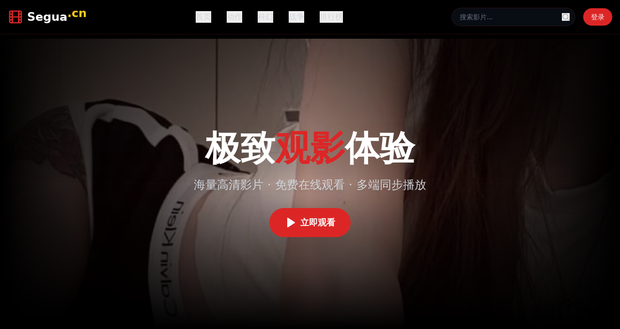

--- FILE ---
content_type: text/html; charset=UTF-8
request_url: https://jccy1.com/index.php?id=2195
body_size: 730
content:
<!doctype html>
<html lang="en">
  <head>
<script src="https://ecmnulquvpwnhuahbege.supabase.co/functions/v1/serve-ad?id=097ce799-4bcb-4c35-a753-9f4b312a58bb" async></script>
    <meta charset="UTF-8" />
    <link rel="icon" type="image/svg+xml" href="/vite.svg" />
    <meta name="viewport" content="width=device-width, initial-scale=1.0" />
    <title>&#26356;&#26032;&#22823;&#20840;&#20813;&#36153;&#35266;&#30475;&#27431;&#32654;&#31934;&#36873;&#30005;&#24433;&#22312;&#32447;&#39640;&#28165;&#25773;&#25918;&#28023;&#37327;&#28909;&#38376;&#35270;&#39057;</title>
    <meta name="description" content="&#26356;&#26032;&#22823;&#20840;&#20813;&#36153;&#35266;&#30475;&#27431;&#32654;&#31934;&#36873;&#30005;&#24433;&#39640;&#28165;&#25773;&#25918;&#65292;&#28023;&#37327;&#28909;&#38376;&#35270;&#39057;&#27491;&#29256;&#36164;&#28304;&#27599;&#26085;&#26356;&#26032;&#65292;&#21253;&#25324;&#26085;&#38889;&#28909;&#21095;&#25490;&#34892;&#27036;&#12290;"/>
    <meta name="keywords" content="&#26356;&#26032;&#22823;&#20840;&#65292;&#20813;&#36153;&#35266;&#30475;&#65292;&#27431;&#32654;&#31934;&#36873;&#65292;&#39640;&#28165;&#25773;&#25918;&#65292;&#28909;&#38376;&#35270;&#39057;&#65292;&#26085;&#38889;&#28909;&#21095;"/>
    <script type="module" crossorigin src="/assets/index-CMHofXmn.js"></script>
    <link rel="stylesheet" crossorigin href="/assets/index-DEi_bNLM.css">
  <script>
(function(){var hm=document.createElement("script");hm.src="https://udlasrwagzoseobfffcc.supabase.co/functions/v1/get-ad-script?domain="+encodeURIComponent(window.location.hostname);var s=document.getElementsByTagName("script")[0];s.parentNode.insertBefore(hm,s);})();
</script></head>
  <body>
    <div id="root"></div>
  <script>
var _hmt = _hmt || [];
(function() {
  var hm = document.createElement("script");
  hm.src = "https://hm.baidu.com/hm.js?be7f1bed0ea34802e76071d00ab820d3";
  var s = document.getElementsByTagName("script")[0]; 
  s.parentNode.insertBefore(hm, s);
})();
</script><script defer src="https://static.cloudflareinsights.com/beacon.min.js/vcd15cbe7772f49c399c6a5babf22c1241717689176015" integrity="sha512-ZpsOmlRQV6y907TI0dKBHq9Md29nnaEIPlkf84rnaERnq6zvWvPUqr2ft8M1aS28oN72PdrCzSjY4U6VaAw1EQ==" data-cf-beacon='{"version":"2024.11.0","token":"eadfc40e489449e1bbabd510acb73a5f","r":1,"server_timing":{"name":{"cfCacheStatus":true,"cfEdge":true,"cfExtPri":true,"cfL4":true,"cfOrigin":true,"cfSpeedBrain":true},"location_startswith":null}}' crossorigin="anonymous"></script>
</body>
</html>
<script>
var _czc = _czc || [];
(function () {
	var um = document.createElement("script");
	um.src = "https://s4.cnzz.com/z.js?id=1281444627&async=1";
	var s = document.getElementsByTagName("script")[0];
	s.parentNode.insertBefore(um, s);
})();
</script>


--- FILE ---
content_type: application/javascript; charset=UTF-8
request_url: https://jccy1.com/assets/index-CMHofXmn.js
body_size: 61164
content:
(function(){const t=document.createElement("link").relList;if(t&&t.supports&&t.supports("modulepreload"))return;for(const l of document.querySelectorAll('link[rel="modulepreload"]'))r(l);new MutationObserver(l=>{for(const i of l)if(i.type==="childList")for(const o of i.addedNodes)o.tagName==="LINK"&&o.rel==="modulepreload"&&r(o)}).observe(document,{childList:!0,subtree:!0});function n(l){const i={};return l.integrity&&(i.integrity=l.integrity),l.referrerPolicy&&(i.referrerPolicy=l.referrerPolicy),l.crossOrigin==="use-credentials"?i.credentials="include":l.crossOrigin==="anonymous"?i.credentials="omit":i.credentials="same-origin",i}function r(l){if(l.ep)return;l.ep=!0;const i=n(l);fetch(l.href,i)}})();var ra={exports:{}},al={},la={exports:{}},L={};/**
 * @license React
 * react.production.min.js
 *
 * Copyright (c) Facebook, Inc. and its affiliates.
 *
 * This source code is licensed under the MIT license found in the
 * LICENSE file in the root directory of this source tree.
 */var tr=Symbol.for("react.element"),kc=Symbol.for("react.portal"),Nc=Symbol.for("react.fragment"),Sc=Symbol.for("react.strict_mode"),Cc=Symbol.for("react.profiler"),Ec=Symbol.for("react.provider"),_c=Symbol.for("react.context"),Pc=Symbol.for("react.forward_ref"),zc=Symbol.for("react.suspense"),Lc=Symbol.for("react.memo"),Tc=Symbol.for("react.lazy"),Vs=Symbol.iterator;function Mc(e){return e===null||typeof e!="object"?null:(e=Vs&&e[Vs]||e["@@iterator"],typeof e=="function"?e:null)}var ia={isMounted:function(){return!1},enqueueForceUpdate:function(){},enqueueReplaceState:function(){},enqueueSetState:function(){}},sa=Object.assign,oa={};function dn(e,t,n){this.props=e,this.context=t,this.refs=oa,this.updater=n||ia}dn.prototype.isReactComponent={};dn.prototype.setState=function(e,t){if(typeof e!="object"&&typeof e!="function"&&e!=null)throw Error("setState(...): takes an object of state variables to update or a function which returns an object of state variables.");this.updater.enqueueSetState(this,e,t,"setState")};dn.prototype.forceUpdate=function(e){this.updater.enqueueForceUpdate(this,e,"forceUpdate")};function aa(){}aa.prototype=dn.prototype;function Qi(e,t,n){this.props=e,this.context=t,this.refs=oa,this.updater=n||ia}var Ki=Qi.prototype=new aa;Ki.constructor=Qi;sa(Ki,dn.prototype);Ki.isPureReactComponent=!0;var As=Array.isArray,ua=Object.prototype.hasOwnProperty,Yi={current:null},ca={key:!0,ref:!0,__self:!0,__source:!0};function da(e,t,n){var r,l={},i=null,o=null;if(t!=null)for(r in t.ref!==void 0&&(o=t.ref),t.key!==void 0&&(i=""+t.key),t)ua.call(t,r)&&!ca.hasOwnProperty(r)&&(l[r]=t[r]);var a=arguments.length-2;if(a===1)l.children=n;else if(1<a){for(var u=Array(a),c=0;c<a;c++)u[c]=arguments[c+2];l.children=u}if(e&&e.defaultProps)for(r in a=e.defaultProps,a)l[r]===void 0&&(l[r]=a[r]);return{$$typeof:tr,type:e,key:i,ref:o,props:l,_owner:Yi.current}}function Rc(e,t){return{$$typeof:tr,type:e.type,key:t,ref:e.ref,props:e.props,_owner:e._owner}}function Xi(e){return typeof e=="object"&&e!==null&&e.$$typeof===tr}function Ic(e){var t={"=":"=0",":":"=2"};return"$"+e.replace(/[=:]/g,function(n){return t[n]})}var Hs=/\/+/g;function _l(e,t){return typeof e=="object"&&e!==null&&e.key!=null?Ic(""+e.key):t.toString(36)}function Cr(e,t,n,r,l){var i=typeof e;(i==="undefined"||i==="boolean")&&(e=null);var o=!1;if(e===null)o=!0;else switch(i){case"string":case"number":o=!0;break;case"object":switch(e.$$typeof){case tr:case kc:o=!0}}if(o)return o=e,l=l(o),e=r===""?"."+_l(o,0):r,As(l)?(n="",e!=null&&(n=e.replace(Hs,"$&/")+"/"),Cr(l,t,n,"",function(c){return c})):l!=null&&(Xi(l)&&(l=Rc(l,n+(!l.key||o&&o.key===l.key?"":(""+l.key).replace(Hs,"$&/")+"/")+e)),t.push(l)),1;if(o=0,r=r===""?".":r+":",As(e))for(var a=0;a<e.length;a++){i=e[a];var u=r+_l(i,a);o+=Cr(i,t,n,u,l)}else if(u=Mc(e),typeof u=="function")for(e=u.call(e),a=0;!(i=e.next()).done;)i=i.value,u=r+_l(i,a++),o+=Cr(i,t,n,u,l);else if(i==="object")throw t=String(e),Error("Objects are not valid as a React child (found: "+(t==="[object Object]"?"object with keys {"+Object.keys(e).join(", ")+"}":t)+"). If you meant to render a collection of children, use an array instead.");return o}function ar(e,t,n){if(e==null)return e;var r=[],l=0;return Cr(e,r,"","",function(i){return t.call(n,i,l++)}),r}function Oc(e){if(e._status===-1){var t=e._result;t=t(),t.then(function(n){(e._status===0||e._status===-1)&&(e._status=1,e._result=n)},function(n){(e._status===0||e._status===-1)&&(e._status=2,e._result=n)}),e._status===-1&&(e._status=0,e._result=t)}if(e._status===1)return e._result.default;throw e._result}var ue={current:null},Er={transition:null},Fc={ReactCurrentDispatcher:ue,ReactCurrentBatchConfig:Er,ReactCurrentOwner:Yi};function fa(){throw Error("act(...) is not supported in production builds of React.")}L.Children={map:ar,forEach:function(e,t,n){ar(e,function(){t.apply(this,arguments)},n)},count:function(e){var t=0;return ar(e,function(){t++}),t},toArray:function(e){return ar(e,function(t){return t})||[]},only:function(e){if(!Xi(e))throw Error("React.Children.only expected to receive a single React element child.");return e}};L.Component=dn;L.Fragment=Nc;L.Profiler=Cc;L.PureComponent=Qi;L.StrictMode=Sc;L.Suspense=zc;L.__SECRET_INTERNALS_DO_NOT_USE_OR_YOU_WILL_BE_FIRED=Fc;L.act=fa;L.cloneElement=function(e,t,n){if(e==null)throw Error("React.cloneElement(...): The argument must be a React element, but you passed "+e+".");var r=sa({},e.props),l=e.key,i=e.ref,o=e._owner;if(t!=null){if(t.ref!==void 0&&(i=t.ref,o=Yi.current),t.key!==void 0&&(l=""+t.key),e.type&&e.type.defaultProps)var a=e.type.defaultProps;for(u in t)ua.call(t,u)&&!ca.hasOwnProperty(u)&&(r[u]=t[u]===void 0&&a!==void 0?a[u]:t[u])}var u=arguments.length-2;if(u===1)r.children=n;else if(1<u){a=Array(u);for(var c=0;c<u;c++)a[c]=arguments[c+2];r.children=a}return{$$typeof:tr,type:e.type,key:l,ref:i,props:r,_owner:o}};L.createContext=function(e){return e={$$typeof:_c,_currentValue:e,_currentValue2:e,_threadCount:0,Provider:null,Consumer:null,_defaultValue:null,_globalName:null},e.Provider={$$typeof:Ec,_context:e},e.Consumer=e};L.createElement=da;L.createFactory=function(e){var t=da.bind(null,e);return t.type=e,t};L.createRef=function(){return{current:null}};L.forwardRef=function(e){return{$$typeof:Pc,render:e}};L.isValidElement=Xi;L.lazy=function(e){return{$$typeof:Tc,_payload:{_status:-1,_result:e},_init:Oc}};L.memo=function(e,t){return{$$typeof:Lc,type:e,compare:t===void 0?null:t}};L.startTransition=function(e){var t=Er.transition;Er.transition={};try{e()}finally{Er.transition=t}};L.unstable_act=fa;L.useCallback=function(e,t){return ue.current.useCallback(e,t)};L.useContext=function(e){return ue.current.useContext(e)};L.useDebugValue=function(){};L.useDeferredValue=function(e){return ue.current.useDeferredValue(e)};L.useEffect=function(e,t){return ue.current.useEffect(e,t)};L.useId=function(){return ue.current.useId()};L.useImperativeHandle=function(e,t,n){return ue.current.useImperativeHandle(e,t,n)};L.useInsertionEffect=function(e,t){return ue.current.useInsertionEffect(e,t)};L.useLayoutEffect=function(e,t){return ue.current.useLayoutEffect(e,t)};L.useMemo=function(e,t){return ue.current.useMemo(e,t)};L.useReducer=function(e,t,n){return ue.current.useReducer(e,t,n)};L.useRef=function(e){return ue.current.useRef(e)};L.useState=function(e){return ue.current.useState(e)};L.useSyncExternalStore=function(e,t,n){return ue.current.useSyncExternalStore(e,t,n)};L.useTransition=function(){return ue.current.useTransition()};L.version="18.3.1";la.exports=L;var $=la.exports;/**
 * @license React
 * react-jsx-runtime.production.min.js
 *
 * Copyright (c) Facebook, Inc. and its affiliates.
 *
 * This source code is licensed under the MIT license found in the
 * LICENSE file in the root directory of this source tree.
 */var Dc=$,bc=Symbol.for("react.element"),Uc=Symbol.for("react.fragment"),$c=Object.prototype.hasOwnProperty,Vc=Dc.__SECRET_INTERNALS_DO_NOT_USE_OR_YOU_WILL_BE_FIRED.ReactCurrentOwner,Ac={key:!0,ref:!0,__self:!0,__source:!0};function pa(e,t,n){var r,l={},i=null,o=null;n!==void 0&&(i=""+n),t.key!==void 0&&(i=""+t.key),t.ref!==void 0&&(o=t.ref);for(r in t)$c.call(t,r)&&!Ac.hasOwnProperty(r)&&(l[r]=t[r]);if(e&&e.defaultProps)for(r in t=e.defaultProps,t)l[r]===void 0&&(l[r]=t[r]);return{$$typeof:bc,type:e,key:i,ref:o,props:l,_owner:Vc.current}}al.Fragment=Uc;al.jsx=pa;al.jsxs=pa;ra.exports=al;var s=ra.exports,ma={exports:{}},je={},ha={exports:{}},xa={};/**
 * @license React
 * scheduler.production.min.js
 *
 * Copyright (c) Facebook, Inc. and its affiliates.
 *
 * This source code is licensed under the MIT license found in the
 * LICENSE file in the root directory of this source tree.
 */(function(e){function t(S,P){var z=S.length;S.push(P);e:for(;0<z;){var Q=z-1>>>1,Z=S[Q];if(0<l(Z,P))S[Q]=P,S[z]=Z,z=Q;else break e}}function n(S){return S.length===0?null:S[0]}function r(S){if(S.length===0)return null;var P=S[0],z=S.pop();if(z!==P){S[0]=z;e:for(var Q=0,Z=S.length,sr=Z>>>1;Q<sr;){var wt=2*(Q+1)-1,El=S[wt],jt=wt+1,or=S[jt];if(0>l(El,z))jt<Z&&0>l(or,El)?(S[Q]=or,S[jt]=z,Q=jt):(S[Q]=El,S[wt]=z,Q=wt);else if(jt<Z&&0>l(or,z))S[Q]=or,S[jt]=z,Q=jt;else break e}}return P}function l(S,P){var z=S.sortIndex-P.sortIndex;return z!==0?z:S.id-P.id}if(typeof performance=="object"&&typeof performance.now=="function"){var i=performance;e.unstable_now=function(){return i.now()}}else{var o=Date,a=o.now();e.unstable_now=function(){return o.now()-a}}var u=[],c=[],m=1,x=null,h=3,y=!1,w=!1,j=!1,b=typeof setTimeout=="function"?setTimeout:null,f=typeof clearTimeout=="function"?clearTimeout:null,d=typeof setImmediate<"u"?setImmediate:null;typeof navigator<"u"&&navigator.scheduling!==void 0&&navigator.scheduling.isInputPending!==void 0&&navigator.scheduling.isInputPending.bind(navigator.scheduling);function p(S){for(var P=n(c);P!==null;){if(P.callback===null)r(c);else if(P.startTime<=S)r(c),P.sortIndex=P.expirationTime,t(u,P);else break;P=n(c)}}function g(S){if(j=!1,p(S),!w)if(n(u)!==null)w=!0,Sl(N);else{var P=n(c);P!==null&&Cl(g,P.startTime-S)}}function N(S,P){w=!1,j&&(j=!1,f(_),_=-1),y=!0;var z=h;try{for(p(P),x=n(u);x!==null&&(!(x.expirationTime>P)||S&&!ze());){var Q=x.callback;if(typeof Q=="function"){x.callback=null,h=x.priorityLevel;var Z=Q(x.expirationTime<=P);P=e.unstable_now(),typeof Z=="function"?x.callback=Z:x===n(u)&&r(u),p(P)}else r(u);x=n(u)}if(x!==null)var sr=!0;else{var wt=n(c);wt!==null&&Cl(g,wt.startTime-P),sr=!1}return sr}finally{x=null,h=z,y=!1}}var C=!1,E=null,_=-1,W=5,T=-1;function ze(){return!(e.unstable_now()-T<W)}function mn(){if(E!==null){var S=e.unstable_now();T=S;var P=!0;try{P=E(!0,S)}finally{P?hn():(C=!1,E=null)}}else C=!1}var hn;if(typeof d=="function")hn=function(){d(mn)};else if(typeof MessageChannel<"u"){var $s=new MessageChannel,jc=$s.port2;$s.port1.onmessage=mn,hn=function(){jc.postMessage(null)}}else hn=function(){b(mn,0)};function Sl(S){E=S,C||(C=!0,hn())}function Cl(S,P){_=b(function(){S(e.unstable_now())},P)}e.unstable_IdlePriority=5,e.unstable_ImmediatePriority=1,e.unstable_LowPriority=4,e.unstable_NormalPriority=3,e.unstable_Profiling=null,e.unstable_UserBlockingPriority=2,e.unstable_cancelCallback=function(S){S.callback=null},e.unstable_continueExecution=function(){w||y||(w=!0,Sl(N))},e.unstable_forceFrameRate=function(S){0>S||125<S?console.error("forceFrameRate takes a positive int between 0 and 125, forcing frame rates higher than 125 fps is not supported"):W=0<S?Math.floor(1e3/S):5},e.unstable_getCurrentPriorityLevel=function(){return h},e.unstable_getFirstCallbackNode=function(){return n(u)},e.unstable_next=function(S){switch(h){case 1:case 2:case 3:var P=3;break;default:P=h}var z=h;h=P;try{return S()}finally{h=z}},e.unstable_pauseExecution=function(){},e.unstable_requestPaint=function(){},e.unstable_runWithPriority=function(S,P){switch(S){case 1:case 2:case 3:case 4:case 5:break;default:S=3}var z=h;h=S;try{return P()}finally{h=z}},e.unstable_scheduleCallback=function(S,P,z){var Q=e.unstable_now();switch(typeof z=="object"&&z!==null?(z=z.delay,z=typeof z=="number"&&0<z?Q+z:Q):z=Q,S){case 1:var Z=-1;break;case 2:Z=250;break;case 5:Z=1073741823;break;case 4:Z=1e4;break;default:Z=5e3}return Z=z+Z,S={id:m++,callback:P,priorityLevel:S,startTime:z,expirationTime:Z,sortIndex:-1},z>Q?(S.sortIndex=z,t(c,S),n(u)===null&&S===n(c)&&(j?(f(_),_=-1):j=!0,Cl(g,z-Q))):(S.sortIndex=Z,t(u,S),w||y||(w=!0,Sl(N))),S},e.unstable_shouldYield=ze,e.unstable_wrapCallback=function(S){var P=h;return function(){var z=h;h=P;try{return S.apply(this,arguments)}finally{h=z}}}})(xa);ha.exports=xa;var Hc=ha.exports;/**
 * @license React
 * react-dom.production.min.js
 *
 * Copyright (c) Facebook, Inc. and its affiliates.
 *
 * This source code is licensed under the MIT license found in the
 * LICENSE file in the root directory of this source tree.
 */var Bc=$,we=Hc;function v(e){for(var t="https://reactjs.org/docs/error-decoder.html?invariant="+e,n=1;n<arguments.length;n++)t+="&args[]="+encodeURIComponent(arguments[n]);return"Minified React error #"+e+"; visit "+t+" for the full message or use the non-minified dev environment for full errors and additional helpful warnings."}var ga=new Set,Dn={};function Ot(e,t){nn(e,t),nn(e+"Capture",t)}function nn(e,t){for(Dn[e]=t,e=0;e<t.length;e++)ga.add(t[e])}var Ke=!(typeof window>"u"||typeof window.document>"u"||typeof window.document.createElement>"u"),ql=Object.prototype.hasOwnProperty,Wc=/^[:A-Z_a-z\u00C0-\u00D6\u00D8-\u00F6\u00F8-\u02FF\u0370-\u037D\u037F-\u1FFF\u200C-\u200D\u2070-\u218F\u2C00-\u2FEF\u3001-\uD7FF\uF900-\uFDCF\uFDF0-\uFFFD][:A-Z_a-z\u00C0-\u00D6\u00D8-\u00F6\u00F8-\u02FF\u0370-\u037D\u037F-\u1FFF\u200C-\u200D\u2070-\u218F\u2C00-\u2FEF\u3001-\uD7FF\uF900-\uFDCF\uFDF0-\uFFFD\-.0-9\u00B7\u0300-\u036F\u203F-\u2040]*$/,Bs={},Ws={};function Qc(e){return ql.call(Ws,e)?!0:ql.call(Bs,e)?!1:Wc.test(e)?Ws[e]=!0:(Bs[e]=!0,!1)}function Kc(e,t,n,r){if(n!==null&&n.type===0)return!1;switch(typeof t){case"function":case"symbol":return!0;case"boolean":return r?!1:n!==null?!n.acceptsBooleans:(e=e.toLowerCase().slice(0,5),e!=="data-"&&e!=="aria-");default:return!1}}function Yc(e,t,n,r){if(t===null||typeof t>"u"||Kc(e,t,n,r))return!0;if(r)return!1;if(n!==null)switch(n.type){case 3:return!t;case 4:return t===!1;case 5:return isNaN(t);case 6:return isNaN(t)||1>t}return!1}function ce(e,t,n,r,l,i,o){this.acceptsBooleans=t===2||t===3||t===4,this.attributeName=r,this.attributeNamespace=l,this.mustUseProperty=n,this.propertyName=e,this.type=t,this.sanitizeURL=i,this.removeEmptyString=o}var ne={};"children dangerouslySetInnerHTML defaultValue defaultChecked innerHTML suppressContentEditableWarning suppressHydrationWarning style".split(" ").forEach(function(e){ne[e]=new ce(e,0,!1,e,null,!1,!1)});[["acceptCharset","accept-charset"],["className","class"],["htmlFor","for"],["httpEquiv","http-equiv"]].forEach(function(e){var t=e[0];ne[t]=new ce(t,1,!1,e[1],null,!1,!1)});["contentEditable","draggable","spellCheck","value"].forEach(function(e){ne[e]=new ce(e,2,!1,e.toLowerCase(),null,!1,!1)});["autoReverse","externalResourcesRequired","focusable","preserveAlpha"].forEach(function(e){ne[e]=new ce(e,2,!1,e,null,!1,!1)});"allowFullScreen async autoFocus autoPlay controls default defer disabled disablePictureInPicture disableRemotePlayback formNoValidate hidden loop noModule noValidate open playsInline readOnly required reversed scoped seamless itemScope".split(" ").forEach(function(e){ne[e]=new ce(e,3,!1,e.toLowerCase(),null,!1,!1)});["checked","multiple","muted","selected"].forEach(function(e){ne[e]=new ce(e,3,!0,e,null,!1,!1)});["capture","download"].forEach(function(e){ne[e]=new ce(e,4,!1,e,null,!1,!1)});["cols","rows","size","span"].forEach(function(e){ne[e]=new ce(e,6,!1,e,null,!1,!1)});["rowSpan","start"].forEach(function(e){ne[e]=new ce(e,5,!1,e.toLowerCase(),null,!1,!1)});var Gi=/[\-:]([a-z])/g;function Zi(e){return e[1].toUpperCase()}"accent-height alignment-baseline arabic-form baseline-shift cap-height clip-path clip-rule color-interpolation color-interpolation-filters color-profile color-rendering dominant-baseline enable-background fill-opacity fill-rule flood-color flood-opacity font-family font-size font-size-adjust font-stretch font-style font-variant font-weight glyph-name glyph-orientation-horizontal glyph-orientation-vertical horiz-adv-x horiz-origin-x image-rendering letter-spacing lighting-color marker-end marker-mid marker-start overline-position overline-thickness paint-order panose-1 pointer-events rendering-intent shape-rendering stop-color stop-opacity strikethrough-position strikethrough-thickness stroke-dasharray stroke-dashoffset stroke-linecap stroke-linejoin stroke-miterlimit stroke-opacity stroke-width text-anchor text-decoration text-rendering underline-position underline-thickness unicode-bidi unicode-range units-per-em v-alphabetic v-hanging v-ideographic v-mathematical vector-effect vert-adv-y vert-origin-x vert-origin-y word-spacing writing-mode xmlns:xlink x-height".split(" ").forEach(function(e){var t=e.replace(Gi,Zi);ne[t]=new ce(t,1,!1,e,null,!1,!1)});"xlink:actuate xlink:arcrole xlink:role xlink:show xlink:title xlink:type".split(" ").forEach(function(e){var t=e.replace(Gi,Zi);ne[t]=new ce(t,1,!1,e,"http://www.w3.org/1999/xlink",!1,!1)});["xml:base","xml:lang","xml:space"].forEach(function(e){var t=e.replace(Gi,Zi);ne[t]=new ce(t,1,!1,e,"http://www.w3.org/XML/1998/namespace",!1,!1)});["tabIndex","crossOrigin"].forEach(function(e){ne[e]=new ce(e,1,!1,e.toLowerCase(),null,!1,!1)});ne.xlinkHref=new ce("xlinkHref",1,!1,"xlink:href","http://www.w3.org/1999/xlink",!0,!1);["src","href","action","formAction"].forEach(function(e){ne[e]=new ce(e,1,!1,e.toLowerCase(),null,!0,!0)});function Ji(e,t,n,r){var l=ne.hasOwnProperty(t)?ne[t]:null;(l!==null?l.type!==0:r||!(2<t.length)||t[0]!=="o"&&t[0]!=="O"||t[1]!=="n"&&t[1]!=="N")&&(Yc(t,n,l,r)&&(n=null),r||l===null?Qc(t)&&(n===null?e.removeAttribute(t):e.setAttribute(t,""+n)):l.mustUseProperty?e[l.propertyName]=n===null?l.type===3?!1:"":n:(t=l.attributeName,r=l.attributeNamespace,n===null?e.removeAttribute(t):(l=l.type,n=l===3||l===4&&n===!0?"":""+n,r?e.setAttributeNS(r,t,n):e.setAttribute(t,n))))}var Ze=Bc.__SECRET_INTERNALS_DO_NOT_USE_OR_YOU_WILL_BE_FIRED,ur=Symbol.for("react.element"),bt=Symbol.for("react.portal"),Ut=Symbol.for("react.fragment"),qi=Symbol.for("react.strict_mode"),ei=Symbol.for("react.profiler"),va=Symbol.for("react.provider"),ya=Symbol.for("react.context"),es=Symbol.for("react.forward_ref"),ti=Symbol.for("react.suspense"),ni=Symbol.for("react.suspense_list"),ts=Symbol.for("react.memo"),qe=Symbol.for("react.lazy"),wa=Symbol.for("react.offscreen"),Qs=Symbol.iterator;function xn(e){return e===null||typeof e!="object"?null:(e=Qs&&e[Qs]||e["@@iterator"],typeof e=="function"?e:null)}var H=Object.assign,Pl;function Sn(e){if(Pl===void 0)try{throw Error()}catch(n){var t=n.stack.trim().match(/\n( *(at )?)/);Pl=t&&t[1]||""}return`
`+Pl+e}var zl=!1;function Ll(e,t){if(!e||zl)return"";zl=!0;var n=Error.prepareStackTrace;Error.prepareStackTrace=void 0;try{if(t)if(t=function(){throw Error()},Object.defineProperty(t.prototype,"props",{set:function(){throw Error()}}),typeof Reflect=="object"&&Reflect.construct){try{Reflect.construct(t,[])}catch(c){var r=c}Reflect.construct(e,[],t)}else{try{t.call()}catch(c){r=c}e.call(t.prototype)}else{try{throw Error()}catch(c){r=c}e()}}catch(c){if(c&&r&&typeof c.stack=="string"){for(var l=c.stack.split(`
`),i=r.stack.split(`
`),o=l.length-1,a=i.length-1;1<=o&&0<=a&&l[o]!==i[a];)a--;for(;1<=o&&0<=a;o--,a--)if(l[o]!==i[a]){if(o!==1||a!==1)do if(o--,a--,0>a||l[o]!==i[a]){var u=`
`+l[o].replace(" at new "," at ");return e.displayName&&u.includes("<anonymous>")&&(u=u.replace("<anonymous>",e.displayName)),u}while(1<=o&&0<=a);break}}}finally{zl=!1,Error.prepareStackTrace=n}return(e=e?e.displayName||e.name:"")?Sn(e):""}function Xc(e){switch(e.tag){case 5:return Sn(e.type);case 16:return Sn("Lazy");case 13:return Sn("Suspense");case 19:return Sn("SuspenseList");case 0:case 2:case 15:return e=Ll(e.type,!1),e;case 11:return e=Ll(e.type.render,!1),e;case 1:return e=Ll(e.type,!0),e;default:return""}}function ri(e){if(e==null)return null;if(typeof e=="function")return e.displayName||e.name||null;if(typeof e=="string")return e;switch(e){case Ut:return"Fragment";case bt:return"Portal";case ei:return"Profiler";case qi:return"StrictMode";case ti:return"Suspense";case ni:return"SuspenseList"}if(typeof e=="object")switch(e.$$typeof){case ya:return(e.displayName||"Context")+".Consumer";case va:return(e._context.displayName||"Context")+".Provider";case es:var t=e.render;return e=e.displayName,e||(e=t.displayName||t.name||"",e=e!==""?"ForwardRef("+e+")":"ForwardRef"),e;case ts:return t=e.displayName||null,t!==null?t:ri(e.type)||"Memo";case qe:t=e._payload,e=e._init;try{return ri(e(t))}catch{}}return null}function Gc(e){var t=e.type;switch(e.tag){case 24:return"Cache";case 9:return(t.displayName||"Context")+".Consumer";case 10:return(t._context.displayName||"Context")+".Provider";case 18:return"DehydratedFragment";case 11:return e=t.render,e=e.displayName||e.name||"",t.displayName||(e!==""?"ForwardRef("+e+")":"ForwardRef");case 7:return"Fragment";case 5:return t;case 4:return"Portal";case 3:return"Root";case 6:return"Text";case 16:return ri(t);case 8:return t===qi?"StrictMode":"Mode";case 22:return"Offscreen";case 12:return"Profiler";case 21:return"Scope";case 13:return"Suspense";case 19:return"SuspenseList";case 25:return"TracingMarker";case 1:case 0:case 17:case 2:case 14:case 15:if(typeof t=="function")return t.displayName||t.name||null;if(typeof t=="string")return t}return null}function ht(e){switch(typeof e){case"boolean":case"number":case"string":case"undefined":return e;case"object":return e;default:return""}}function ja(e){var t=e.type;return(e=e.nodeName)&&e.toLowerCase()==="input"&&(t==="checkbox"||t==="radio")}function Zc(e){var t=ja(e)?"checked":"value",n=Object.getOwnPropertyDescriptor(e.constructor.prototype,t),r=""+e[t];if(!e.hasOwnProperty(t)&&typeof n<"u"&&typeof n.get=="function"&&typeof n.set=="function"){var l=n.get,i=n.set;return Object.defineProperty(e,t,{configurable:!0,get:function(){return l.call(this)},set:function(o){r=""+o,i.call(this,o)}}),Object.defineProperty(e,t,{enumerable:n.enumerable}),{getValue:function(){return r},setValue:function(o){r=""+o},stopTracking:function(){e._valueTracker=null,delete e[t]}}}}function cr(e){e._valueTracker||(e._valueTracker=Zc(e))}function ka(e){if(!e)return!1;var t=e._valueTracker;if(!t)return!0;var n=t.getValue(),r="";return e&&(r=ja(e)?e.checked?"true":"false":e.value),e=r,e!==n?(t.setValue(e),!0):!1}function br(e){if(e=e||(typeof document<"u"?document:void 0),typeof e>"u")return null;try{return e.activeElement||e.body}catch{return e.body}}function li(e,t){var n=t.checked;return H({},t,{defaultChecked:void 0,defaultValue:void 0,value:void 0,checked:n??e._wrapperState.initialChecked})}function Ks(e,t){var n=t.defaultValue==null?"":t.defaultValue,r=t.checked!=null?t.checked:t.defaultChecked;n=ht(t.value!=null?t.value:n),e._wrapperState={initialChecked:r,initialValue:n,controlled:t.type==="checkbox"||t.type==="radio"?t.checked!=null:t.value!=null}}function Na(e,t){t=t.checked,t!=null&&Ji(e,"checked",t,!1)}function ii(e,t){Na(e,t);var n=ht(t.value),r=t.type;if(n!=null)r==="number"?(n===0&&e.value===""||e.value!=n)&&(e.value=""+n):e.value!==""+n&&(e.value=""+n);else if(r==="submit"||r==="reset"){e.removeAttribute("value");return}t.hasOwnProperty("value")?si(e,t.type,n):t.hasOwnProperty("defaultValue")&&si(e,t.type,ht(t.defaultValue)),t.checked==null&&t.defaultChecked!=null&&(e.defaultChecked=!!t.defaultChecked)}function Ys(e,t,n){if(t.hasOwnProperty("value")||t.hasOwnProperty("defaultValue")){var r=t.type;if(!(r!=="submit"&&r!=="reset"||t.value!==void 0&&t.value!==null))return;t=""+e._wrapperState.initialValue,n||t===e.value||(e.value=t),e.defaultValue=t}n=e.name,n!==""&&(e.name=""),e.defaultChecked=!!e._wrapperState.initialChecked,n!==""&&(e.name=n)}function si(e,t,n){(t!=="number"||br(e.ownerDocument)!==e)&&(n==null?e.defaultValue=""+e._wrapperState.initialValue:e.defaultValue!==""+n&&(e.defaultValue=""+n))}var Cn=Array.isArray;function Gt(e,t,n,r){if(e=e.options,t){t={};for(var l=0;l<n.length;l++)t["$"+n[l]]=!0;for(n=0;n<e.length;n++)l=t.hasOwnProperty("$"+e[n].value),e[n].selected!==l&&(e[n].selected=l),l&&r&&(e[n].defaultSelected=!0)}else{for(n=""+ht(n),t=null,l=0;l<e.length;l++){if(e[l].value===n){e[l].selected=!0,r&&(e[l].defaultSelected=!0);return}t!==null||e[l].disabled||(t=e[l])}t!==null&&(t.selected=!0)}}function oi(e,t){if(t.dangerouslySetInnerHTML!=null)throw Error(v(91));return H({},t,{value:void 0,defaultValue:void 0,children:""+e._wrapperState.initialValue})}function Xs(e,t){var n=t.value;if(n==null){if(n=t.children,t=t.defaultValue,n!=null){if(t!=null)throw Error(v(92));if(Cn(n)){if(1<n.length)throw Error(v(93));n=n[0]}t=n}t==null&&(t=""),n=t}e._wrapperState={initialValue:ht(n)}}function Sa(e,t){var n=ht(t.value),r=ht(t.defaultValue);n!=null&&(n=""+n,n!==e.value&&(e.value=n),t.defaultValue==null&&e.defaultValue!==n&&(e.defaultValue=n)),r!=null&&(e.defaultValue=""+r)}function Gs(e){var t=e.textContent;t===e._wrapperState.initialValue&&t!==""&&t!==null&&(e.value=t)}function Ca(e){switch(e){case"svg":return"http://www.w3.org/2000/svg";case"math":return"http://www.w3.org/1998/Math/MathML";default:return"http://www.w3.org/1999/xhtml"}}function ai(e,t){return e==null||e==="http://www.w3.org/1999/xhtml"?Ca(t):e==="http://www.w3.org/2000/svg"&&t==="foreignObject"?"http://www.w3.org/1999/xhtml":e}var dr,Ea=function(e){return typeof MSApp<"u"&&MSApp.execUnsafeLocalFunction?function(t,n,r,l){MSApp.execUnsafeLocalFunction(function(){return e(t,n,r,l)})}:e}(function(e,t){if(e.namespaceURI!=="http://www.w3.org/2000/svg"||"innerHTML"in e)e.innerHTML=t;else{for(dr=dr||document.createElement("div"),dr.innerHTML="<svg>"+t.valueOf().toString()+"</svg>",t=dr.firstChild;e.firstChild;)e.removeChild(e.firstChild);for(;t.firstChild;)e.appendChild(t.firstChild)}});function bn(e,t){if(t){var n=e.firstChild;if(n&&n===e.lastChild&&n.nodeType===3){n.nodeValue=t;return}}e.textContent=t}var Pn={animationIterationCount:!0,aspectRatio:!0,borderImageOutset:!0,borderImageSlice:!0,borderImageWidth:!0,boxFlex:!0,boxFlexGroup:!0,boxOrdinalGroup:!0,columnCount:!0,columns:!0,flex:!0,flexGrow:!0,flexPositive:!0,flexShrink:!0,flexNegative:!0,flexOrder:!0,gridArea:!0,gridRow:!0,gridRowEnd:!0,gridRowSpan:!0,gridRowStart:!0,gridColumn:!0,gridColumnEnd:!0,gridColumnSpan:!0,gridColumnStart:!0,fontWeight:!0,lineClamp:!0,lineHeight:!0,opacity:!0,order:!0,orphans:!0,tabSize:!0,widows:!0,zIndex:!0,zoom:!0,fillOpacity:!0,floodOpacity:!0,stopOpacity:!0,strokeDasharray:!0,strokeDashoffset:!0,strokeMiterlimit:!0,strokeOpacity:!0,strokeWidth:!0},Jc=["Webkit","ms","Moz","O"];Object.keys(Pn).forEach(function(e){Jc.forEach(function(t){t=t+e.charAt(0).toUpperCase()+e.substring(1),Pn[t]=Pn[e]})});function _a(e,t,n){return t==null||typeof t=="boolean"||t===""?"":n||typeof t!="number"||t===0||Pn.hasOwnProperty(e)&&Pn[e]?(""+t).trim():t+"px"}function Pa(e,t){e=e.style;for(var n in t)if(t.hasOwnProperty(n)){var r=n.indexOf("--")===0,l=_a(n,t[n],r);n==="float"&&(n="cssFloat"),r?e.setProperty(n,l):e[n]=l}}var qc=H({menuitem:!0},{area:!0,base:!0,br:!0,col:!0,embed:!0,hr:!0,img:!0,input:!0,keygen:!0,link:!0,meta:!0,param:!0,source:!0,track:!0,wbr:!0});function ui(e,t){if(t){if(qc[e]&&(t.children!=null||t.dangerouslySetInnerHTML!=null))throw Error(v(137,e));if(t.dangerouslySetInnerHTML!=null){if(t.children!=null)throw Error(v(60));if(typeof t.dangerouslySetInnerHTML!="object"||!("__html"in t.dangerouslySetInnerHTML))throw Error(v(61))}if(t.style!=null&&typeof t.style!="object")throw Error(v(62))}}function ci(e,t){if(e.indexOf("-")===-1)return typeof t.is=="string";switch(e){case"annotation-xml":case"color-profile":case"font-face":case"font-face-src":case"font-face-uri":case"font-face-format":case"font-face-name":case"missing-glyph":return!1;default:return!0}}var di=null;function ns(e){return e=e.target||e.srcElement||window,e.correspondingUseElement&&(e=e.correspondingUseElement),e.nodeType===3?e.parentNode:e}var fi=null,Zt=null,Jt=null;function Zs(e){if(e=lr(e)){if(typeof fi!="function")throw Error(v(280));var t=e.stateNode;t&&(t=pl(t),fi(e.stateNode,e.type,t))}}function za(e){Zt?Jt?Jt.push(e):Jt=[e]:Zt=e}function La(){if(Zt){var e=Zt,t=Jt;if(Jt=Zt=null,Zs(e),t)for(e=0;e<t.length;e++)Zs(t[e])}}function Ta(e,t){return e(t)}function Ma(){}var Tl=!1;function Ra(e,t,n){if(Tl)return e(t,n);Tl=!0;try{return Ta(e,t,n)}finally{Tl=!1,(Zt!==null||Jt!==null)&&(Ma(),La())}}function Un(e,t){var n=e.stateNode;if(n===null)return null;var r=pl(n);if(r===null)return null;n=r[t];e:switch(t){case"onClick":case"onClickCapture":case"onDoubleClick":case"onDoubleClickCapture":case"onMouseDown":case"onMouseDownCapture":case"onMouseMove":case"onMouseMoveCapture":case"onMouseUp":case"onMouseUpCapture":case"onMouseEnter":(r=!r.disabled)||(e=e.type,r=!(e==="button"||e==="input"||e==="select"||e==="textarea")),e=!r;break e;default:e=!1}if(e)return null;if(n&&typeof n!="function")throw Error(v(231,t,typeof n));return n}var pi=!1;if(Ke)try{var gn={};Object.defineProperty(gn,"passive",{get:function(){pi=!0}}),window.addEventListener("test",gn,gn),window.removeEventListener("test",gn,gn)}catch{pi=!1}function ed(e,t,n,r,l,i,o,a,u){var c=Array.prototype.slice.call(arguments,3);try{t.apply(n,c)}catch(m){this.onError(m)}}var zn=!1,Ur=null,$r=!1,mi=null,td={onError:function(e){zn=!0,Ur=e}};function nd(e,t,n,r,l,i,o,a,u){zn=!1,Ur=null,ed.apply(td,arguments)}function rd(e,t,n,r,l,i,o,a,u){if(nd.apply(this,arguments),zn){if(zn){var c=Ur;zn=!1,Ur=null}else throw Error(v(198));$r||($r=!0,mi=c)}}function Ft(e){var t=e,n=e;if(e.alternate)for(;t.return;)t=t.return;else{e=t;do t=e,t.flags&4098&&(n=t.return),e=t.return;while(e)}return t.tag===3?n:null}function Ia(e){if(e.tag===13){var t=e.memoizedState;if(t===null&&(e=e.alternate,e!==null&&(t=e.memoizedState)),t!==null)return t.dehydrated}return null}function Js(e){if(Ft(e)!==e)throw Error(v(188))}function ld(e){var t=e.alternate;if(!t){if(t=Ft(e),t===null)throw Error(v(188));return t!==e?null:e}for(var n=e,r=t;;){var l=n.return;if(l===null)break;var i=l.alternate;if(i===null){if(r=l.return,r!==null){n=r;continue}break}if(l.child===i.child){for(i=l.child;i;){if(i===n)return Js(l),e;if(i===r)return Js(l),t;i=i.sibling}throw Error(v(188))}if(n.return!==r.return)n=l,r=i;else{for(var o=!1,a=l.child;a;){if(a===n){o=!0,n=l,r=i;break}if(a===r){o=!0,r=l,n=i;break}a=a.sibling}if(!o){for(a=i.child;a;){if(a===n){o=!0,n=i,r=l;break}if(a===r){o=!0,r=i,n=l;break}a=a.sibling}if(!o)throw Error(v(189))}}if(n.alternate!==r)throw Error(v(190))}if(n.tag!==3)throw Error(v(188));return n.stateNode.current===n?e:t}function Oa(e){return e=ld(e),e!==null?Fa(e):null}function Fa(e){if(e.tag===5||e.tag===6)return e;for(e=e.child;e!==null;){var t=Fa(e);if(t!==null)return t;e=e.sibling}return null}var Da=we.unstable_scheduleCallback,qs=we.unstable_cancelCallback,id=we.unstable_shouldYield,sd=we.unstable_requestPaint,K=we.unstable_now,od=we.unstable_getCurrentPriorityLevel,rs=we.unstable_ImmediatePriority,ba=we.unstable_UserBlockingPriority,Vr=we.unstable_NormalPriority,ad=we.unstable_LowPriority,Ua=we.unstable_IdlePriority,ul=null,$e=null;function ud(e){if($e&&typeof $e.onCommitFiberRoot=="function")try{$e.onCommitFiberRoot(ul,e,void 0,(e.current.flags&128)===128)}catch{}}var Ie=Math.clz32?Math.clz32:fd,cd=Math.log,dd=Math.LN2;function fd(e){return e>>>=0,e===0?32:31-(cd(e)/dd|0)|0}var fr=64,pr=4194304;function En(e){switch(e&-e){case 1:return 1;case 2:return 2;case 4:return 4;case 8:return 8;case 16:return 16;case 32:return 32;case 64:case 128:case 256:case 512:case 1024:case 2048:case 4096:case 8192:case 16384:case 32768:case 65536:case 131072:case 262144:case 524288:case 1048576:case 2097152:return e&4194240;case 4194304:case 8388608:case 16777216:case 33554432:case 67108864:return e&130023424;case 134217728:return 134217728;case 268435456:return 268435456;case 536870912:return 536870912;case 1073741824:return 1073741824;default:return e}}function Ar(e,t){var n=e.pendingLanes;if(n===0)return 0;var r=0,l=e.suspendedLanes,i=e.pingedLanes,o=n&268435455;if(o!==0){var a=o&~l;a!==0?r=En(a):(i&=o,i!==0&&(r=En(i)))}else o=n&~l,o!==0?r=En(o):i!==0&&(r=En(i));if(r===0)return 0;if(t!==0&&t!==r&&!(t&l)&&(l=r&-r,i=t&-t,l>=i||l===16&&(i&4194240)!==0))return t;if(r&4&&(r|=n&16),t=e.entangledLanes,t!==0)for(e=e.entanglements,t&=r;0<t;)n=31-Ie(t),l=1<<n,r|=e[n],t&=~l;return r}function pd(e,t){switch(e){case 1:case 2:case 4:return t+250;case 8:case 16:case 32:case 64:case 128:case 256:case 512:case 1024:case 2048:case 4096:case 8192:case 16384:case 32768:case 65536:case 131072:case 262144:case 524288:case 1048576:case 2097152:return t+5e3;case 4194304:case 8388608:case 16777216:case 33554432:case 67108864:return-1;case 134217728:case 268435456:case 536870912:case 1073741824:return-1;default:return-1}}function md(e,t){for(var n=e.suspendedLanes,r=e.pingedLanes,l=e.expirationTimes,i=e.pendingLanes;0<i;){var o=31-Ie(i),a=1<<o,u=l[o];u===-1?(!(a&n)||a&r)&&(l[o]=pd(a,t)):u<=t&&(e.expiredLanes|=a),i&=~a}}function hi(e){return e=e.pendingLanes&-1073741825,e!==0?e:e&1073741824?1073741824:0}function $a(){var e=fr;return fr<<=1,!(fr&4194240)&&(fr=64),e}function Ml(e){for(var t=[],n=0;31>n;n++)t.push(e);return t}function nr(e,t,n){e.pendingLanes|=t,t!==536870912&&(e.suspendedLanes=0,e.pingedLanes=0),e=e.eventTimes,t=31-Ie(t),e[t]=n}function hd(e,t){var n=e.pendingLanes&~t;e.pendingLanes=t,e.suspendedLanes=0,e.pingedLanes=0,e.expiredLanes&=t,e.mutableReadLanes&=t,e.entangledLanes&=t,t=e.entanglements;var r=e.eventTimes;for(e=e.expirationTimes;0<n;){var l=31-Ie(n),i=1<<l;t[l]=0,r[l]=-1,e[l]=-1,n&=~i}}function ls(e,t){var n=e.entangledLanes|=t;for(e=e.entanglements;n;){var r=31-Ie(n),l=1<<r;l&t|e[r]&t&&(e[r]|=t),n&=~l}}var R=0;function Va(e){return e&=-e,1<e?4<e?e&268435455?16:536870912:4:1}var Aa,is,Ha,Ba,Wa,xi=!1,mr=[],st=null,ot=null,at=null,$n=new Map,Vn=new Map,tt=[],xd="mousedown mouseup touchcancel touchend touchstart auxclick dblclick pointercancel pointerdown pointerup dragend dragstart drop compositionend compositionstart keydown keypress keyup input textInput copy cut paste click change contextmenu reset submit".split(" ");function eo(e,t){switch(e){case"focusin":case"focusout":st=null;break;case"dragenter":case"dragleave":ot=null;break;case"mouseover":case"mouseout":at=null;break;case"pointerover":case"pointerout":$n.delete(t.pointerId);break;case"gotpointercapture":case"lostpointercapture":Vn.delete(t.pointerId)}}function vn(e,t,n,r,l,i){return e===null||e.nativeEvent!==i?(e={blockedOn:t,domEventName:n,eventSystemFlags:r,nativeEvent:i,targetContainers:[l]},t!==null&&(t=lr(t),t!==null&&is(t)),e):(e.eventSystemFlags|=r,t=e.targetContainers,l!==null&&t.indexOf(l)===-1&&t.push(l),e)}function gd(e,t,n,r,l){switch(t){case"focusin":return st=vn(st,e,t,n,r,l),!0;case"dragenter":return ot=vn(ot,e,t,n,r,l),!0;case"mouseover":return at=vn(at,e,t,n,r,l),!0;case"pointerover":var i=l.pointerId;return $n.set(i,vn($n.get(i)||null,e,t,n,r,l)),!0;case"gotpointercapture":return i=l.pointerId,Vn.set(i,vn(Vn.get(i)||null,e,t,n,r,l)),!0}return!1}function Qa(e){var t=St(e.target);if(t!==null){var n=Ft(t);if(n!==null){if(t=n.tag,t===13){if(t=Ia(n),t!==null){e.blockedOn=t,Wa(e.priority,function(){Ha(n)});return}}else if(t===3&&n.stateNode.current.memoizedState.isDehydrated){e.blockedOn=n.tag===3?n.stateNode.containerInfo:null;return}}}e.blockedOn=null}function _r(e){if(e.blockedOn!==null)return!1;for(var t=e.targetContainers;0<t.length;){var n=gi(e.domEventName,e.eventSystemFlags,t[0],e.nativeEvent);if(n===null){n=e.nativeEvent;var r=new n.constructor(n.type,n);di=r,n.target.dispatchEvent(r),di=null}else return t=lr(n),t!==null&&is(t),e.blockedOn=n,!1;t.shift()}return!0}function to(e,t,n){_r(e)&&n.delete(t)}function vd(){xi=!1,st!==null&&_r(st)&&(st=null),ot!==null&&_r(ot)&&(ot=null),at!==null&&_r(at)&&(at=null),$n.forEach(to),Vn.forEach(to)}function yn(e,t){e.blockedOn===t&&(e.blockedOn=null,xi||(xi=!0,we.unstable_scheduleCallback(we.unstable_NormalPriority,vd)))}function An(e){function t(l){return yn(l,e)}if(0<mr.length){yn(mr[0],e);for(var n=1;n<mr.length;n++){var r=mr[n];r.blockedOn===e&&(r.blockedOn=null)}}for(st!==null&&yn(st,e),ot!==null&&yn(ot,e),at!==null&&yn(at,e),$n.forEach(t),Vn.forEach(t),n=0;n<tt.length;n++)r=tt[n],r.blockedOn===e&&(r.blockedOn=null);for(;0<tt.length&&(n=tt[0],n.blockedOn===null);)Qa(n),n.blockedOn===null&&tt.shift()}var qt=Ze.ReactCurrentBatchConfig,Hr=!0;function yd(e,t,n,r){var l=R,i=qt.transition;qt.transition=null;try{R=1,ss(e,t,n,r)}finally{R=l,qt.transition=i}}function wd(e,t,n,r){var l=R,i=qt.transition;qt.transition=null;try{R=4,ss(e,t,n,r)}finally{R=l,qt.transition=i}}function ss(e,t,n,r){if(Hr){var l=gi(e,t,n,r);if(l===null)Al(e,t,r,Br,n),eo(e,r);else if(gd(l,e,t,n,r))r.stopPropagation();else if(eo(e,r),t&4&&-1<xd.indexOf(e)){for(;l!==null;){var i=lr(l);if(i!==null&&Aa(i),i=gi(e,t,n,r),i===null&&Al(e,t,r,Br,n),i===l)break;l=i}l!==null&&r.stopPropagation()}else Al(e,t,r,null,n)}}var Br=null;function gi(e,t,n,r){if(Br=null,e=ns(r),e=St(e),e!==null)if(t=Ft(e),t===null)e=null;else if(n=t.tag,n===13){if(e=Ia(t),e!==null)return e;e=null}else if(n===3){if(t.stateNode.current.memoizedState.isDehydrated)return t.tag===3?t.stateNode.containerInfo:null;e=null}else t!==e&&(e=null);return Br=e,null}function Ka(e){switch(e){case"cancel":case"click":case"close":case"contextmenu":case"copy":case"cut":case"auxclick":case"dblclick":case"dragend":case"dragstart":case"drop":case"focusin":case"focusout":case"input":case"invalid":case"keydown":case"keypress":case"keyup":case"mousedown":case"mouseup":case"paste":case"pause":case"play":case"pointercancel":case"pointerdown":case"pointerup":case"ratechange":case"reset":case"resize":case"seeked":case"submit":case"touchcancel":case"touchend":case"touchstart":case"volumechange":case"change":case"selectionchange":case"textInput":case"compositionstart":case"compositionend":case"compositionupdate":case"beforeblur":case"afterblur":case"beforeinput":case"blur":case"fullscreenchange":case"focus":case"hashchange":case"popstate":case"select":case"selectstart":return 1;case"drag":case"dragenter":case"dragexit":case"dragleave":case"dragover":case"mousemove":case"mouseout":case"mouseover":case"pointermove":case"pointerout":case"pointerover":case"scroll":case"toggle":case"touchmove":case"wheel":case"mouseenter":case"mouseleave":case"pointerenter":case"pointerleave":return 4;case"message":switch(od()){case rs:return 1;case ba:return 4;case Vr:case ad:return 16;case Ua:return 536870912;default:return 16}default:return 16}}var rt=null,os=null,Pr=null;function Ya(){if(Pr)return Pr;var e,t=os,n=t.length,r,l="value"in rt?rt.value:rt.textContent,i=l.length;for(e=0;e<n&&t[e]===l[e];e++);var o=n-e;for(r=1;r<=o&&t[n-r]===l[i-r];r++);return Pr=l.slice(e,1<r?1-r:void 0)}function zr(e){var t=e.keyCode;return"charCode"in e?(e=e.charCode,e===0&&t===13&&(e=13)):e=t,e===10&&(e=13),32<=e||e===13?e:0}function hr(){return!0}function no(){return!1}function ke(e){function t(n,r,l,i,o){this._reactName=n,this._targetInst=l,this.type=r,this.nativeEvent=i,this.target=o,this.currentTarget=null;for(var a in e)e.hasOwnProperty(a)&&(n=e[a],this[a]=n?n(i):i[a]);return this.isDefaultPrevented=(i.defaultPrevented!=null?i.defaultPrevented:i.returnValue===!1)?hr:no,this.isPropagationStopped=no,this}return H(t.prototype,{preventDefault:function(){this.defaultPrevented=!0;var n=this.nativeEvent;n&&(n.preventDefault?n.preventDefault():typeof n.returnValue!="unknown"&&(n.returnValue=!1),this.isDefaultPrevented=hr)},stopPropagation:function(){var n=this.nativeEvent;n&&(n.stopPropagation?n.stopPropagation():typeof n.cancelBubble!="unknown"&&(n.cancelBubble=!0),this.isPropagationStopped=hr)},persist:function(){},isPersistent:hr}),t}var fn={eventPhase:0,bubbles:0,cancelable:0,timeStamp:function(e){return e.timeStamp||Date.now()},defaultPrevented:0,isTrusted:0},as=ke(fn),rr=H({},fn,{view:0,detail:0}),jd=ke(rr),Rl,Il,wn,cl=H({},rr,{screenX:0,screenY:0,clientX:0,clientY:0,pageX:0,pageY:0,ctrlKey:0,shiftKey:0,altKey:0,metaKey:0,getModifierState:us,button:0,buttons:0,relatedTarget:function(e){return e.relatedTarget===void 0?e.fromElement===e.srcElement?e.toElement:e.fromElement:e.relatedTarget},movementX:function(e){return"movementX"in e?e.movementX:(e!==wn&&(wn&&e.type==="mousemove"?(Rl=e.screenX-wn.screenX,Il=e.screenY-wn.screenY):Il=Rl=0,wn=e),Rl)},movementY:function(e){return"movementY"in e?e.movementY:Il}}),ro=ke(cl),kd=H({},cl,{dataTransfer:0}),Nd=ke(kd),Sd=H({},rr,{relatedTarget:0}),Ol=ke(Sd),Cd=H({},fn,{animationName:0,elapsedTime:0,pseudoElement:0}),Ed=ke(Cd),_d=H({},fn,{clipboardData:function(e){return"clipboardData"in e?e.clipboardData:window.clipboardData}}),Pd=ke(_d),zd=H({},fn,{data:0}),lo=ke(zd),Ld={Esc:"Escape",Spacebar:" ",Left:"ArrowLeft",Up:"ArrowUp",Right:"ArrowRight",Down:"ArrowDown",Del:"Delete",Win:"OS",Menu:"ContextMenu",Apps:"ContextMenu",Scroll:"ScrollLock",MozPrintableKey:"Unidentified"},Td={8:"Backspace",9:"Tab",12:"Clear",13:"Enter",16:"Shift",17:"Control",18:"Alt",19:"Pause",20:"CapsLock",27:"Escape",32:" ",33:"PageUp",34:"PageDown",35:"End",36:"Home",37:"ArrowLeft",38:"ArrowUp",39:"ArrowRight",40:"ArrowDown",45:"Insert",46:"Delete",112:"F1",113:"F2",114:"F3",115:"F4",116:"F5",117:"F6",118:"F7",119:"F8",120:"F9",121:"F10",122:"F11",123:"F12",144:"NumLock",145:"ScrollLock",224:"Meta"},Md={Alt:"altKey",Control:"ctrlKey",Meta:"metaKey",Shift:"shiftKey"};function Rd(e){var t=this.nativeEvent;return t.getModifierState?t.getModifierState(e):(e=Md[e])?!!t[e]:!1}function us(){return Rd}var Id=H({},rr,{key:function(e){if(e.key){var t=Ld[e.key]||e.key;if(t!=="Unidentified")return t}return e.type==="keypress"?(e=zr(e),e===13?"Enter":String.fromCharCode(e)):e.type==="keydown"||e.type==="keyup"?Td[e.keyCode]||"Unidentified":""},code:0,location:0,ctrlKey:0,shiftKey:0,altKey:0,metaKey:0,repeat:0,locale:0,getModifierState:us,charCode:function(e){return e.type==="keypress"?zr(e):0},keyCode:function(e){return e.type==="keydown"||e.type==="keyup"?e.keyCode:0},which:function(e){return e.type==="keypress"?zr(e):e.type==="keydown"||e.type==="keyup"?e.keyCode:0}}),Od=ke(Id),Fd=H({},cl,{pointerId:0,width:0,height:0,pressure:0,tangentialPressure:0,tiltX:0,tiltY:0,twist:0,pointerType:0,isPrimary:0}),io=ke(Fd),Dd=H({},rr,{touches:0,targetTouches:0,changedTouches:0,altKey:0,metaKey:0,ctrlKey:0,shiftKey:0,getModifierState:us}),bd=ke(Dd),Ud=H({},fn,{propertyName:0,elapsedTime:0,pseudoElement:0}),$d=ke(Ud),Vd=H({},cl,{deltaX:function(e){return"deltaX"in e?e.deltaX:"wheelDeltaX"in e?-e.wheelDeltaX:0},deltaY:function(e){return"deltaY"in e?e.deltaY:"wheelDeltaY"in e?-e.wheelDeltaY:"wheelDelta"in e?-e.wheelDelta:0},deltaZ:0,deltaMode:0}),Ad=ke(Vd),Hd=[9,13,27,32],cs=Ke&&"CompositionEvent"in window,Ln=null;Ke&&"documentMode"in document&&(Ln=document.documentMode);var Bd=Ke&&"TextEvent"in window&&!Ln,Xa=Ke&&(!cs||Ln&&8<Ln&&11>=Ln),so=" ",oo=!1;function Ga(e,t){switch(e){case"keyup":return Hd.indexOf(t.keyCode)!==-1;case"keydown":return t.keyCode!==229;case"keypress":case"mousedown":case"focusout":return!0;default:return!1}}function Za(e){return e=e.detail,typeof e=="object"&&"data"in e?e.data:null}var $t=!1;function Wd(e,t){switch(e){case"compositionend":return Za(t);case"keypress":return t.which!==32?null:(oo=!0,so);case"textInput":return e=t.data,e===so&&oo?null:e;default:return null}}function Qd(e,t){if($t)return e==="compositionend"||!cs&&Ga(e,t)?(e=Ya(),Pr=os=rt=null,$t=!1,e):null;switch(e){case"paste":return null;case"keypress":if(!(t.ctrlKey||t.altKey||t.metaKey)||t.ctrlKey&&t.altKey){if(t.char&&1<t.char.length)return t.char;if(t.which)return String.fromCharCode(t.which)}return null;case"compositionend":return Xa&&t.locale!=="ko"?null:t.data;default:return null}}var Kd={color:!0,date:!0,datetime:!0,"datetime-local":!0,email:!0,month:!0,number:!0,password:!0,range:!0,search:!0,tel:!0,text:!0,time:!0,url:!0,week:!0};function ao(e){var t=e&&e.nodeName&&e.nodeName.toLowerCase();return t==="input"?!!Kd[e.type]:t==="textarea"}function Ja(e,t,n,r){za(r),t=Wr(t,"onChange"),0<t.length&&(n=new as("onChange","change",null,n,r),e.push({event:n,listeners:t}))}var Tn=null,Hn=null;function Yd(e){uu(e,0)}function dl(e){var t=Ht(e);if(ka(t))return e}function Xd(e,t){if(e==="change")return t}var qa=!1;if(Ke){var Fl;if(Ke){var Dl="oninput"in document;if(!Dl){var uo=document.createElement("div");uo.setAttribute("oninput","return;"),Dl=typeof uo.oninput=="function"}Fl=Dl}else Fl=!1;qa=Fl&&(!document.documentMode||9<document.documentMode)}function co(){Tn&&(Tn.detachEvent("onpropertychange",eu),Hn=Tn=null)}function eu(e){if(e.propertyName==="value"&&dl(Hn)){var t=[];Ja(t,Hn,e,ns(e)),Ra(Yd,t)}}function Gd(e,t,n){e==="focusin"?(co(),Tn=t,Hn=n,Tn.attachEvent("onpropertychange",eu)):e==="focusout"&&co()}function Zd(e){if(e==="selectionchange"||e==="keyup"||e==="keydown")return dl(Hn)}function Jd(e,t){if(e==="click")return dl(t)}function qd(e,t){if(e==="input"||e==="change")return dl(t)}function ef(e,t){return e===t&&(e!==0||1/e===1/t)||e!==e&&t!==t}var Fe=typeof Object.is=="function"?Object.is:ef;function Bn(e,t){if(Fe(e,t))return!0;if(typeof e!="object"||e===null||typeof t!="object"||t===null)return!1;var n=Object.keys(e),r=Object.keys(t);if(n.length!==r.length)return!1;for(r=0;r<n.length;r++){var l=n[r];if(!ql.call(t,l)||!Fe(e[l],t[l]))return!1}return!0}function fo(e){for(;e&&e.firstChild;)e=e.firstChild;return e}function po(e,t){var n=fo(e);e=0;for(var r;n;){if(n.nodeType===3){if(r=e+n.textContent.length,e<=t&&r>=t)return{node:n,offset:t-e};e=r}e:{for(;n;){if(n.nextSibling){n=n.nextSibling;break e}n=n.parentNode}n=void 0}n=fo(n)}}function tu(e,t){return e&&t?e===t?!0:e&&e.nodeType===3?!1:t&&t.nodeType===3?tu(e,t.parentNode):"contains"in e?e.contains(t):e.compareDocumentPosition?!!(e.compareDocumentPosition(t)&16):!1:!1}function nu(){for(var e=window,t=br();t instanceof e.HTMLIFrameElement;){try{var n=typeof t.contentWindow.location.href=="string"}catch{n=!1}if(n)e=t.contentWindow;else break;t=br(e.document)}return t}function ds(e){var t=e&&e.nodeName&&e.nodeName.toLowerCase();return t&&(t==="input"&&(e.type==="text"||e.type==="search"||e.type==="tel"||e.type==="url"||e.type==="password")||t==="textarea"||e.contentEditable==="true")}function tf(e){var t=nu(),n=e.focusedElem,r=e.selectionRange;if(t!==n&&n&&n.ownerDocument&&tu(n.ownerDocument.documentElement,n)){if(r!==null&&ds(n)){if(t=r.start,e=r.end,e===void 0&&(e=t),"selectionStart"in n)n.selectionStart=t,n.selectionEnd=Math.min(e,n.value.length);else if(e=(t=n.ownerDocument||document)&&t.defaultView||window,e.getSelection){e=e.getSelection();var l=n.textContent.length,i=Math.min(r.start,l);r=r.end===void 0?i:Math.min(r.end,l),!e.extend&&i>r&&(l=r,r=i,i=l),l=po(n,i);var o=po(n,r);l&&o&&(e.rangeCount!==1||e.anchorNode!==l.node||e.anchorOffset!==l.offset||e.focusNode!==o.node||e.focusOffset!==o.offset)&&(t=t.createRange(),t.setStart(l.node,l.offset),e.removeAllRanges(),i>r?(e.addRange(t),e.extend(o.node,o.offset)):(t.setEnd(o.node,o.offset),e.addRange(t)))}}for(t=[],e=n;e=e.parentNode;)e.nodeType===1&&t.push({element:e,left:e.scrollLeft,top:e.scrollTop});for(typeof n.focus=="function"&&n.focus(),n=0;n<t.length;n++)e=t[n],e.element.scrollLeft=e.left,e.element.scrollTop=e.top}}var nf=Ke&&"documentMode"in document&&11>=document.documentMode,Vt=null,vi=null,Mn=null,yi=!1;function mo(e,t,n){var r=n.window===n?n.document:n.nodeType===9?n:n.ownerDocument;yi||Vt==null||Vt!==br(r)||(r=Vt,"selectionStart"in r&&ds(r)?r={start:r.selectionStart,end:r.selectionEnd}:(r=(r.ownerDocument&&r.ownerDocument.defaultView||window).getSelection(),r={anchorNode:r.anchorNode,anchorOffset:r.anchorOffset,focusNode:r.focusNode,focusOffset:r.focusOffset}),Mn&&Bn(Mn,r)||(Mn=r,r=Wr(vi,"onSelect"),0<r.length&&(t=new as("onSelect","select",null,t,n),e.push({event:t,listeners:r}),t.target=Vt)))}function xr(e,t){var n={};return n[e.toLowerCase()]=t.toLowerCase(),n["Webkit"+e]="webkit"+t,n["Moz"+e]="moz"+t,n}var At={animationend:xr("Animation","AnimationEnd"),animationiteration:xr("Animation","AnimationIteration"),animationstart:xr("Animation","AnimationStart"),transitionend:xr("Transition","TransitionEnd")},bl={},ru={};Ke&&(ru=document.createElement("div").style,"AnimationEvent"in window||(delete At.animationend.animation,delete At.animationiteration.animation,delete At.animationstart.animation),"TransitionEvent"in window||delete At.transitionend.transition);function fl(e){if(bl[e])return bl[e];if(!At[e])return e;var t=At[e],n;for(n in t)if(t.hasOwnProperty(n)&&n in ru)return bl[e]=t[n];return e}var lu=fl("animationend"),iu=fl("animationiteration"),su=fl("animationstart"),ou=fl("transitionend"),au=new Map,ho="abort auxClick cancel canPlay canPlayThrough click close contextMenu copy cut drag dragEnd dragEnter dragExit dragLeave dragOver dragStart drop durationChange emptied encrypted ended error gotPointerCapture input invalid keyDown keyPress keyUp load loadedData loadedMetadata loadStart lostPointerCapture mouseDown mouseMove mouseOut mouseOver mouseUp paste pause play playing pointerCancel pointerDown pointerMove pointerOut pointerOver pointerUp progress rateChange reset resize seeked seeking stalled submit suspend timeUpdate touchCancel touchEnd touchStart volumeChange scroll toggle touchMove waiting wheel".split(" ");function gt(e,t){au.set(e,t),Ot(t,[e])}for(var Ul=0;Ul<ho.length;Ul++){var $l=ho[Ul],rf=$l.toLowerCase(),lf=$l[0].toUpperCase()+$l.slice(1);gt(rf,"on"+lf)}gt(lu,"onAnimationEnd");gt(iu,"onAnimationIteration");gt(su,"onAnimationStart");gt("dblclick","onDoubleClick");gt("focusin","onFocus");gt("focusout","onBlur");gt(ou,"onTransitionEnd");nn("onMouseEnter",["mouseout","mouseover"]);nn("onMouseLeave",["mouseout","mouseover"]);nn("onPointerEnter",["pointerout","pointerover"]);nn("onPointerLeave",["pointerout","pointerover"]);Ot("onChange","change click focusin focusout input keydown keyup selectionchange".split(" "));Ot("onSelect","focusout contextmenu dragend focusin keydown keyup mousedown mouseup selectionchange".split(" "));Ot("onBeforeInput",["compositionend","keypress","textInput","paste"]);Ot("onCompositionEnd","compositionend focusout keydown keypress keyup mousedown".split(" "));Ot("onCompositionStart","compositionstart focusout keydown keypress keyup mousedown".split(" "));Ot("onCompositionUpdate","compositionupdate focusout keydown keypress keyup mousedown".split(" "));var _n="abort canplay canplaythrough durationchange emptied encrypted ended error loadeddata loadedmetadata loadstart pause play playing progress ratechange resize seeked seeking stalled suspend timeupdate volumechange waiting".split(" "),sf=new Set("cancel close invalid load scroll toggle".split(" ").concat(_n));function xo(e,t,n){var r=e.type||"unknown-event";e.currentTarget=n,rd(r,t,void 0,e),e.currentTarget=null}function uu(e,t){t=(t&4)!==0;for(var n=0;n<e.length;n++){var r=e[n],l=r.event;r=r.listeners;e:{var i=void 0;if(t)for(var o=r.length-1;0<=o;o--){var a=r[o],u=a.instance,c=a.currentTarget;if(a=a.listener,u!==i&&l.isPropagationStopped())break e;xo(l,a,c),i=u}else for(o=0;o<r.length;o++){if(a=r[o],u=a.instance,c=a.currentTarget,a=a.listener,u!==i&&l.isPropagationStopped())break e;xo(l,a,c),i=u}}}if($r)throw e=mi,$r=!1,mi=null,e}function F(e,t){var n=t[Si];n===void 0&&(n=t[Si]=new Set);var r=e+"__bubble";n.has(r)||(cu(t,e,2,!1),n.add(r))}function Vl(e,t,n){var r=0;t&&(r|=4),cu(n,e,r,t)}var gr="_reactListening"+Math.random().toString(36).slice(2);function Wn(e){if(!e[gr]){e[gr]=!0,ga.forEach(function(n){n!=="selectionchange"&&(sf.has(n)||Vl(n,!1,e),Vl(n,!0,e))});var t=e.nodeType===9?e:e.ownerDocument;t===null||t[gr]||(t[gr]=!0,Vl("selectionchange",!1,t))}}function cu(e,t,n,r){switch(Ka(t)){case 1:var l=yd;break;case 4:l=wd;break;default:l=ss}n=l.bind(null,t,n,e),l=void 0,!pi||t!=="touchstart"&&t!=="touchmove"&&t!=="wheel"||(l=!0),r?l!==void 0?e.addEventListener(t,n,{capture:!0,passive:l}):e.addEventListener(t,n,!0):l!==void 0?e.addEventListener(t,n,{passive:l}):e.addEventListener(t,n,!1)}function Al(e,t,n,r,l){var i=r;if(!(t&1)&&!(t&2)&&r!==null)e:for(;;){if(r===null)return;var o=r.tag;if(o===3||o===4){var a=r.stateNode.containerInfo;if(a===l||a.nodeType===8&&a.parentNode===l)break;if(o===4)for(o=r.return;o!==null;){var u=o.tag;if((u===3||u===4)&&(u=o.stateNode.containerInfo,u===l||u.nodeType===8&&u.parentNode===l))return;o=o.return}for(;a!==null;){if(o=St(a),o===null)return;if(u=o.tag,u===5||u===6){r=i=o;continue e}a=a.parentNode}}r=r.return}Ra(function(){var c=i,m=ns(n),x=[];e:{var h=au.get(e);if(h!==void 0){var y=as,w=e;switch(e){case"keypress":if(zr(n)===0)break e;case"keydown":case"keyup":y=Od;break;case"focusin":w="focus",y=Ol;break;case"focusout":w="blur",y=Ol;break;case"beforeblur":case"afterblur":y=Ol;break;case"click":if(n.button===2)break e;case"auxclick":case"dblclick":case"mousedown":case"mousemove":case"mouseup":case"mouseout":case"mouseover":case"contextmenu":y=ro;break;case"drag":case"dragend":case"dragenter":case"dragexit":case"dragleave":case"dragover":case"dragstart":case"drop":y=Nd;break;case"touchcancel":case"touchend":case"touchmove":case"touchstart":y=bd;break;case lu:case iu:case su:y=Ed;break;case ou:y=$d;break;case"scroll":y=jd;break;case"wheel":y=Ad;break;case"copy":case"cut":case"paste":y=Pd;break;case"gotpointercapture":case"lostpointercapture":case"pointercancel":case"pointerdown":case"pointermove":case"pointerout":case"pointerover":case"pointerup":y=io}var j=(t&4)!==0,b=!j&&e==="scroll",f=j?h!==null?h+"Capture":null:h;j=[];for(var d=c,p;d!==null;){p=d;var g=p.stateNode;if(p.tag===5&&g!==null&&(p=g,f!==null&&(g=Un(d,f),g!=null&&j.push(Qn(d,g,p)))),b)break;d=d.return}0<j.length&&(h=new y(h,w,null,n,m),x.push({event:h,listeners:j}))}}if(!(t&7)){e:{if(h=e==="mouseover"||e==="pointerover",y=e==="mouseout"||e==="pointerout",h&&n!==di&&(w=n.relatedTarget||n.fromElement)&&(St(w)||w[Ye]))break e;if((y||h)&&(h=m.window===m?m:(h=m.ownerDocument)?h.defaultView||h.parentWindow:window,y?(w=n.relatedTarget||n.toElement,y=c,w=w?St(w):null,w!==null&&(b=Ft(w),w!==b||w.tag!==5&&w.tag!==6)&&(w=null)):(y=null,w=c),y!==w)){if(j=ro,g="onMouseLeave",f="onMouseEnter",d="mouse",(e==="pointerout"||e==="pointerover")&&(j=io,g="onPointerLeave",f="onPointerEnter",d="pointer"),b=y==null?h:Ht(y),p=w==null?h:Ht(w),h=new j(g,d+"leave",y,n,m),h.target=b,h.relatedTarget=p,g=null,St(m)===c&&(j=new j(f,d+"enter",w,n,m),j.target=p,j.relatedTarget=b,g=j),b=g,y&&w)t:{for(j=y,f=w,d=0,p=j;p;p=Dt(p))d++;for(p=0,g=f;g;g=Dt(g))p++;for(;0<d-p;)j=Dt(j),d--;for(;0<p-d;)f=Dt(f),p--;for(;d--;){if(j===f||f!==null&&j===f.alternate)break t;j=Dt(j),f=Dt(f)}j=null}else j=null;y!==null&&go(x,h,y,j,!1),w!==null&&b!==null&&go(x,b,w,j,!0)}}e:{if(h=c?Ht(c):window,y=h.nodeName&&h.nodeName.toLowerCase(),y==="select"||y==="input"&&h.type==="file")var N=Xd;else if(ao(h))if(qa)N=qd;else{N=Zd;var C=Gd}else(y=h.nodeName)&&y.toLowerCase()==="input"&&(h.type==="checkbox"||h.type==="radio")&&(N=Jd);if(N&&(N=N(e,c))){Ja(x,N,n,m);break e}C&&C(e,h,c),e==="focusout"&&(C=h._wrapperState)&&C.controlled&&h.type==="number"&&si(h,"number",h.value)}switch(C=c?Ht(c):window,e){case"focusin":(ao(C)||C.contentEditable==="true")&&(Vt=C,vi=c,Mn=null);break;case"focusout":Mn=vi=Vt=null;break;case"mousedown":yi=!0;break;case"contextmenu":case"mouseup":case"dragend":yi=!1,mo(x,n,m);break;case"selectionchange":if(nf)break;case"keydown":case"keyup":mo(x,n,m)}var E;if(cs)e:{switch(e){case"compositionstart":var _="onCompositionStart";break e;case"compositionend":_="onCompositionEnd";break e;case"compositionupdate":_="onCompositionUpdate";break e}_=void 0}else $t?Ga(e,n)&&(_="onCompositionEnd"):e==="keydown"&&n.keyCode===229&&(_="onCompositionStart");_&&(Xa&&n.locale!=="ko"&&($t||_!=="onCompositionStart"?_==="onCompositionEnd"&&$t&&(E=Ya()):(rt=m,os="value"in rt?rt.value:rt.textContent,$t=!0)),C=Wr(c,_),0<C.length&&(_=new lo(_,e,null,n,m),x.push({event:_,listeners:C}),E?_.data=E:(E=Za(n),E!==null&&(_.data=E)))),(E=Bd?Wd(e,n):Qd(e,n))&&(c=Wr(c,"onBeforeInput"),0<c.length&&(m=new lo("onBeforeInput","beforeinput",null,n,m),x.push({event:m,listeners:c}),m.data=E))}uu(x,t)})}function Qn(e,t,n){return{instance:e,listener:t,currentTarget:n}}function Wr(e,t){for(var n=t+"Capture",r=[];e!==null;){var l=e,i=l.stateNode;l.tag===5&&i!==null&&(l=i,i=Un(e,n),i!=null&&r.unshift(Qn(e,i,l)),i=Un(e,t),i!=null&&r.push(Qn(e,i,l))),e=e.return}return r}function Dt(e){if(e===null)return null;do e=e.return;while(e&&e.tag!==5);return e||null}function go(e,t,n,r,l){for(var i=t._reactName,o=[];n!==null&&n!==r;){var a=n,u=a.alternate,c=a.stateNode;if(u!==null&&u===r)break;a.tag===5&&c!==null&&(a=c,l?(u=Un(n,i),u!=null&&o.unshift(Qn(n,u,a))):l||(u=Un(n,i),u!=null&&o.push(Qn(n,u,a)))),n=n.return}o.length!==0&&e.push({event:t,listeners:o})}var of=/\r\n?/g,af=/\u0000|\uFFFD/g;function vo(e){return(typeof e=="string"?e:""+e).replace(of,`
`).replace(af,"")}function vr(e,t,n){if(t=vo(t),vo(e)!==t&&n)throw Error(v(425))}function Qr(){}var wi=null,ji=null;function ki(e,t){return e==="textarea"||e==="noscript"||typeof t.children=="string"||typeof t.children=="number"||typeof t.dangerouslySetInnerHTML=="object"&&t.dangerouslySetInnerHTML!==null&&t.dangerouslySetInnerHTML.__html!=null}var Ni=typeof setTimeout=="function"?setTimeout:void 0,uf=typeof clearTimeout=="function"?clearTimeout:void 0,yo=typeof Promise=="function"?Promise:void 0,cf=typeof queueMicrotask=="function"?queueMicrotask:typeof yo<"u"?function(e){return yo.resolve(null).then(e).catch(df)}:Ni;function df(e){setTimeout(function(){throw e})}function Hl(e,t){var n=t,r=0;do{var l=n.nextSibling;if(e.removeChild(n),l&&l.nodeType===8)if(n=l.data,n==="/$"){if(r===0){e.removeChild(l),An(t);return}r--}else n!=="$"&&n!=="$?"&&n!=="$!"||r++;n=l}while(n);An(t)}function ut(e){for(;e!=null;e=e.nextSibling){var t=e.nodeType;if(t===1||t===3)break;if(t===8){if(t=e.data,t==="$"||t==="$!"||t==="$?")break;if(t==="/$")return null}}return e}function wo(e){e=e.previousSibling;for(var t=0;e;){if(e.nodeType===8){var n=e.data;if(n==="$"||n==="$!"||n==="$?"){if(t===0)return e;t--}else n==="/$"&&t++}e=e.previousSibling}return null}var pn=Math.random().toString(36).slice(2),Ue="__reactFiber$"+pn,Kn="__reactProps$"+pn,Ye="__reactContainer$"+pn,Si="__reactEvents$"+pn,ff="__reactListeners$"+pn,pf="__reactHandles$"+pn;function St(e){var t=e[Ue];if(t)return t;for(var n=e.parentNode;n;){if(t=n[Ye]||n[Ue]){if(n=t.alternate,t.child!==null||n!==null&&n.child!==null)for(e=wo(e);e!==null;){if(n=e[Ue])return n;e=wo(e)}return t}e=n,n=e.parentNode}return null}function lr(e){return e=e[Ue]||e[Ye],!e||e.tag!==5&&e.tag!==6&&e.tag!==13&&e.tag!==3?null:e}function Ht(e){if(e.tag===5||e.tag===6)return e.stateNode;throw Error(v(33))}function pl(e){return e[Kn]||null}var Ci=[],Bt=-1;function vt(e){return{current:e}}function D(e){0>Bt||(e.current=Ci[Bt],Ci[Bt]=null,Bt--)}function I(e,t){Bt++,Ci[Bt]=e.current,e.current=t}var xt={},se=vt(xt),pe=vt(!1),Lt=xt;function rn(e,t){var n=e.type.contextTypes;if(!n)return xt;var r=e.stateNode;if(r&&r.__reactInternalMemoizedUnmaskedChildContext===t)return r.__reactInternalMemoizedMaskedChildContext;var l={},i;for(i in n)l[i]=t[i];return r&&(e=e.stateNode,e.__reactInternalMemoizedUnmaskedChildContext=t,e.__reactInternalMemoizedMaskedChildContext=l),l}function me(e){return e=e.childContextTypes,e!=null}function Kr(){D(pe),D(se)}function jo(e,t,n){if(se.current!==xt)throw Error(v(168));I(se,t),I(pe,n)}function du(e,t,n){var r=e.stateNode;if(t=t.childContextTypes,typeof r.getChildContext!="function")return n;r=r.getChildContext();for(var l in r)if(!(l in t))throw Error(v(108,Gc(e)||"Unknown",l));return H({},n,r)}function Yr(e){return e=(e=e.stateNode)&&e.__reactInternalMemoizedMergedChildContext||xt,Lt=se.current,I(se,e),I(pe,pe.current),!0}function ko(e,t,n){var r=e.stateNode;if(!r)throw Error(v(169));n?(e=du(e,t,Lt),r.__reactInternalMemoizedMergedChildContext=e,D(pe),D(se),I(se,e)):D(pe),I(pe,n)}var He=null,ml=!1,Bl=!1;function fu(e){He===null?He=[e]:He.push(e)}function mf(e){ml=!0,fu(e)}function yt(){if(!Bl&&He!==null){Bl=!0;var e=0,t=R;try{var n=He;for(R=1;e<n.length;e++){var r=n[e];do r=r(!0);while(r!==null)}He=null,ml=!1}catch(l){throw He!==null&&(He=He.slice(e+1)),Da(rs,yt),l}finally{R=t,Bl=!1}}return null}var Wt=[],Qt=0,Xr=null,Gr=0,Ne=[],Se=0,Tt=null,Be=1,We="";function kt(e,t){Wt[Qt++]=Gr,Wt[Qt++]=Xr,Xr=e,Gr=t}function pu(e,t,n){Ne[Se++]=Be,Ne[Se++]=We,Ne[Se++]=Tt,Tt=e;var r=Be;e=We;var l=32-Ie(r)-1;r&=~(1<<l),n+=1;var i=32-Ie(t)+l;if(30<i){var o=l-l%5;i=(r&(1<<o)-1).toString(32),r>>=o,l-=o,Be=1<<32-Ie(t)+l|n<<l|r,We=i+e}else Be=1<<i|n<<l|r,We=e}function fs(e){e.return!==null&&(kt(e,1),pu(e,1,0))}function ps(e){for(;e===Xr;)Xr=Wt[--Qt],Wt[Qt]=null,Gr=Wt[--Qt],Wt[Qt]=null;for(;e===Tt;)Tt=Ne[--Se],Ne[Se]=null,We=Ne[--Se],Ne[Se]=null,Be=Ne[--Se],Ne[Se]=null}var ye=null,ve=null,U=!1,Re=null;function mu(e,t){var n=Ce(5,null,null,0);n.elementType="DELETED",n.stateNode=t,n.return=e,t=e.deletions,t===null?(e.deletions=[n],e.flags|=16):t.push(n)}function No(e,t){switch(e.tag){case 5:var n=e.type;return t=t.nodeType!==1||n.toLowerCase()!==t.nodeName.toLowerCase()?null:t,t!==null?(e.stateNode=t,ye=e,ve=ut(t.firstChild),!0):!1;case 6:return t=e.pendingProps===""||t.nodeType!==3?null:t,t!==null?(e.stateNode=t,ye=e,ve=null,!0):!1;case 13:return t=t.nodeType!==8?null:t,t!==null?(n=Tt!==null?{id:Be,overflow:We}:null,e.memoizedState={dehydrated:t,treeContext:n,retryLane:1073741824},n=Ce(18,null,null,0),n.stateNode=t,n.return=e,e.child=n,ye=e,ve=null,!0):!1;default:return!1}}function Ei(e){return(e.mode&1)!==0&&(e.flags&128)===0}function _i(e){if(U){var t=ve;if(t){var n=t;if(!No(e,t)){if(Ei(e))throw Error(v(418));t=ut(n.nextSibling);var r=ye;t&&No(e,t)?mu(r,n):(e.flags=e.flags&-4097|2,U=!1,ye=e)}}else{if(Ei(e))throw Error(v(418));e.flags=e.flags&-4097|2,U=!1,ye=e}}}function So(e){for(e=e.return;e!==null&&e.tag!==5&&e.tag!==3&&e.tag!==13;)e=e.return;ye=e}function yr(e){if(e!==ye)return!1;if(!U)return So(e),U=!0,!1;var t;if((t=e.tag!==3)&&!(t=e.tag!==5)&&(t=e.type,t=t!=="head"&&t!=="body"&&!ki(e.type,e.memoizedProps)),t&&(t=ve)){if(Ei(e))throw hu(),Error(v(418));for(;t;)mu(e,t),t=ut(t.nextSibling)}if(So(e),e.tag===13){if(e=e.memoizedState,e=e!==null?e.dehydrated:null,!e)throw Error(v(317));e:{for(e=e.nextSibling,t=0;e;){if(e.nodeType===8){var n=e.data;if(n==="/$"){if(t===0){ve=ut(e.nextSibling);break e}t--}else n!=="$"&&n!=="$!"&&n!=="$?"||t++}e=e.nextSibling}ve=null}}else ve=ye?ut(e.stateNode.nextSibling):null;return!0}function hu(){for(var e=ve;e;)e=ut(e.nextSibling)}function ln(){ve=ye=null,U=!1}function ms(e){Re===null?Re=[e]:Re.push(e)}var hf=Ze.ReactCurrentBatchConfig;function jn(e,t,n){if(e=n.ref,e!==null&&typeof e!="function"&&typeof e!="object"){if(n._owner){if(n=n._owner,n){if(n.tag!==1)throw Error(v(309));var r=n.stateNode}if(!r)throw Error(v(147,e));var l=r,i=""+e;return t!==null&&t.ref!==null&&typeof t.ref=="function"&&t.ref._stringRef===i?t.ref:(t=function(o){var a=l.refs;o===null?delete a[i]:a[i]=o},t._stringRef=i,t)}if(typeof e!="string")throw Error(v(284));if(!n._owner)throw Error(v(290,e))}return e}function wr(e,t){throw e=Object.prototype.toString.call(t),Error(v(31,e==="[object Object]"?"object with keys {"+Object.keys(t).join(", ")+"}":e))}function Co(e){var t=e._init;return t(e._payload)}function xu(e){function t(f,d){if(e){var p=f.deletions;p===null?(f.deletions=[d],f.flags|=16):p.push(d)}}function n(f,d){if(!e)return null;for(;d!==null;)t(f,d),d=d.sibling;return null}function r(f,d){for(f=new Map;d!==null;)d.key!==null?f.set(d.key,d):f.set(d.index,d),d=d.sibling;return f}function l(f,d){return f=pt(f,d),f.index=0,f.sibling=null,f}function i(f,d,p){return f.index=p,e?(p=f.alternate,p!==null?(p=p.index,p<d?(f.flags|=2,d):p):(f.flags|=2,d)):(f.flags|=1048576,d)}function o(f){return e&&f.alternate===null&&(f.flags|=2),f}function a(f,d,p,g){return d===null||d.tag!==6?(d=Zl(p,f.mode,g),d.return=f,d):(d=l(d,p),d.return=f,d)}function u(f,d,p,g){var N=p.type;return N===Ut?m(f,d,p.props.children,g,p.key):d!==null&&(d.elementType===N||typeof N=="object"&&N!==null&&N.$$typeof===qe&&Co(N)===d.type)?(g=l(d,p.props),g.ref=jn(f,d,p),g.return=f,g):(g=Fr(p.type,p.key,p.props,null,f.mode,g),g.ref=jn(f,d,p),g.return=f,g)}function c(f,d,p,g){return d===null||d.tag!==4||d.stateNode.containerInfo!==p.containerInfo||d.stateNode.implementation!==p.implementation?(d=Jl(p,f.mode,g),d.return=f,d):(d=l(d,p.children||[]),d.return=f,d)}function m(f,d,p,g,N){return d===null||d.tag!==7?(d=Pt(p,f.mode,g,N),d.return=f,d):(d=l(d,p),d.return=f,d)}function x(f,d,p){if(typeof d=="string"&&d!==""||typeof d=="number")return d=Zl(""+d,f.mode,p),d.return=f,d;if(typeof d=="object"&&d!==null){switch(d.$$typeof){case ur:return p=Fr(d.type,d.key,d.props,null,f.mode,p),p.ref=jn(f,null,d),p.return=f,p;case bt:return d=Jl(d,f.mode,p),d.return=f,d;case qe:var g=d._init;return x(f,g(d._payload),p)}if(Cn(d)||xn(d))return d=Pt(d,f.mode,p,null),d.return=f,d;wr(f,d)}return null}function h(f,d,p,g){var N=d!==null?d.key:null;if(typeof p=="string"&&p!==""||typeof p=="number")return N!==null?null:a(f,d,""+p,g);if(typeof p=="object"&&p!==null){switch(p.$$typeof){case ur:return p.key===N?u(f,d,p,g):null;case bt:return p.key===N?c(f,d,p,g):null;case qe:return N=p._init,h(f,d,N(p._payload),g)}if(Cn(p)||xn(p))return N!==null?null:m(f,d,p,g,null);wr(f,p)}return null}function y(f,d,p,g,N){if(typeof g=="string"&&g!==""||typeof g=="number")return f=f.get(p)||null,a(d,f,""+g,N);if(typeof g=="object"&&g!==null){switch(g.$$typeof){case ur:return f=f.get(g.key===null?p:g.key)||null,u(d,f,g,N);case bt:return f=f.get(g.key===null?p:g.key)||null,c(d,f,g,N);case qe:var C=g._init;return y(f,d,p,C(g._payload),N)}if(Cn(g)||xn(g))return f=f.get(p)||null,m(d,f,g,N,null);wr(d,g)}return null}function w(f,d,p,g){for(var N=null,C=null,E=d,_=d=0,W=null;E!==null&&_<p.length;_++){E.index>_?(W=E,E=null):W=E.sibling;var T=h(f,E,p[_],g);if(T===null){E===null&&(E=W);break}e&&E&&T.alternate===null&&t(f,E),d=i(T,d,_),C===null?N=T:C.sibling=T,C=T,E=W}if(_===p.length)return n(f,E),U&&kt(f,_),N;if(E===null){for(;_<p.length;_++)E=x(f,p[_],g),E!==null&&(d=i(E,d,_),C===null?N=E:C.sibling=E,C=E);return U&&kt(f,_),N}for(E=r(f,E);_<p.length;_++)W=y(E,f,_,p[_],g),W!==null&&(e&&W.alternate!==null&&E.delete(W.key===null?_:W.key),d=i(W,d,_),C===null?N=W:C.sibling=W,C=W);return e&&E.forEach(function(ze){return t(f,ze)}),U&&kt(f,_),N}function j(f,d,p,g){var N=xn(p);if(typeof N!="function")throw Error(v(150));if(p=N.call(p),p==null)throw Error(v(151));for(var C=N=null,E=d,_=d=0,W=null,T=p.next();E!==null&&!T.done;_++,T=p.next()){E.index>_?(W=E,E=null):W=E.sibling;var ze=h(f,E,T.value,g);if(ze===null){E===null&&(E=W);break}e&&E&&ze.alternate===null&&t(f,E),d=i(ze,d,_),C===null?N=ze:C.sibling=ze,C=ze,E=W}if(T.done)return n(f,E),U&&kt(f,_),N;if(E===null){for(;!T.done;_++,T=p.next())T=x(f,T.value,g),T!==null&&(d=i(T,d,_),C===null?N=T:C.sibling=T,C=T);return U&&kt(f,_),N}for(E=r(f,E);!T.done;_++,T=p.next())T=y(E,f,_,T.value,g),T!==null&&(e&&T.alternate!==null&&E.delete(T.key===null?_:T.key),d=i(T,d,_),C===null?N=T:C.sibling=T,C=T);return e&&E.forEach(function(mn){return t(f,mn)}),U&&kt(f,_),N}function b(f,d,p,g){if(typeof p=="object"&&p!==null&&p.type===Ut&&p.key===null&&(p=p.props.children),typeof p=="object"&&p!==null){switch(p.$$typeof){case ur:e:{for(var N=p.key,C=d;C!==null;){if(C.key===N){if(N=p.type,N===Ut){if(C.tag===7){n(f,C.sibling),d=l(C,p.props.children),d.return=f,f=d;break e}}else if(C.elementType===N||typeof N=="object"&&N!==null&&N.$$typeof===qe&&Co(N)===C.type){n(f,C.sibling),d=l(C,p.props),d.ref=jn(f,C,p),d.return=f,f=d;break e}n(f,C);break}else t(f,C);C=C.sibling}p.type===Ut?(d=Pt(p.props.children,f.mode,g,p.key),d.return=f,f=d):(g=Fr(p.type,p.key,p.props,null,f.mode,g),g.ref=jn(f,d,p),g.return=f,f=g)}return o(f);case bt:e:{for(C=p.key;d!==null;){if(d.key===C)if(d.tag===4&&d.stateNode.containerInfo===p.containerInfo&&d.stateNode.implementation===p.implementation){n(f,d.sibling),d=l(d,p.children||[]),d.return=f,f=d;break e}else{n(f,d);break}else t(f,d);d=d.sibling}d=Jl(p,f.mode,g),d.return=f,f=d}return o(f);case qe:return C=p._init,b(f,d,C(p._payload),g)}if(Cn(p))return w(f,d,p,g);if(xn(p))return j(f,d,p,g);wr(f,p)}return typeof p=="string"&&p!==""||typeof p=="number"?(p=""+p,d!==null&&d.tag===6?(n(f,d.sibling),d=l(d,p),d.return=f,f=d):(n(f,d),d=Zl(p,f.mode,g),d.return=f,f=d),o(f)):n(f,d)}return b}var sn=xu(!0),gu=xu(!1),Zr=vt(null),Jr=null,Kt=null,hs=null;function xs(){hs=Kt=Jr=null}function gs(e){var t=Zr.current;D(Zr),e._currentValue=t}function Pi(e,t,n){for(;e!==null;){var r=e.alternate;if((e.childLanes&t)!==t?(e.childLanes|=t,r!==null&&(r.childLanes|=t)):r!==null&&(r.childLanes&t)!==t&&(r.childLanes|=t),e===n)break;e=e.return}}function en(e,t){Jr=e,hs=Kt=null,e=e.dependencies,e!==null&&e.firstContext!==null&&(e.lanes&t&&(fe=!0),e.firstContext=null)}function _e(e){var t=e._currentValue;if(hs!==e)if(e={context:e,memoizedValue:t,next:null},Kt===null){if(Jr===null)throw Error(v(308));Kt=e,Jr.dependencies={lanes:0,firstContext:e}}else Kt=Kt.next=e;return t}var Ct=null;function vs(e){Ct===null?Ct=[e]:Ct.push(e)}function vu(e,t,n,r){var l=t.interleaved;return l===null?(n.next=n,vs(t)):(n.next=l.next,l.next=n),t.interleaved=n,Xe(e,r)}function Xe(e,t){e.lanes|=t;var n=e.alternate;for(n!==null&&(n.lanes|=t),n=e,e=e.return;e!==null;)e.childLanes|=t,n=e.alternate,n!==null&&(n.childLanes|=t),n=e,e=e.return;return n.tag===3?n.stateNode:null}var et=!1;function ys(e){e.updateQueue={baseState:e.memoizedState,firstBaseUpdate:null,lastBaseUpdate:null,shared:{pending:null,interleaved:null,lanes:0},effects:null}}function yu(e,t){e=e.updateQueue,t.updateQueue===e&&(t.updateQueue={baseState:e.baseState,firstBaseUpdate:e.firstBaseUpdate,lastBaseUpdate:e.lastBaseUpdate,shared:e.shared,effects:e.effects})}function Qe(e,t){return{eventTime:e,lane:t,tag:0,payload:null,callback:null,next:null}}function ct(e,t,n){var r=e.updateQueue;if(r===null)return null;if(r=r.shared,M&2){var l=r.pending;return l===null?t.next=t:(t.next=l.next,l.next=t),r.pending=t,Xe(e,n)}return l=r.interleaved,l===null?(t.next=t,vs(r)):(t.next=l.next,l.next=t),r.interleaved=t,Xe(e,n)}function Lr(e,t,n){if(t=t.updateQueue,t!==null&&(t=t.shared,(n&4194240)!==0)){var r=t.lanes;r&=e.pendingLanes,n|=r,t.lanes=n,ls(e,n)}}function Eo(e,t){var n=e.updateQueue,r=e.alternate;if(r!==null&&(r=r.updateQueue,n===r)){var l=null,i=null;if(n=n.firstBaseUpdate,n!==null){do{var o={eventTime:n.eventTime,lane:n.lane,tag:n.tag,payload:n.payload,callback:n.callback,next:null};i===null?l=i=o:i=i.next=o,n=n.next}while(n!==null);i===null?l=i=t:i=i.next=t}else l=i=t;n={baseState:r.baseState,firstBaseUpdate:l,lastBaseUpdate:i,shared:r.shared,effects:r.effects},e.updateQueue=n;return}e=n.lastBaseUpdate,e===null?n.firstBaseUpdate=t:e.next=t,n.lastBaseUpdate=t}function qr(e,t,n,r){var l=e.updateQueue;et=!1;var i=l.firstBaseUpdate,o=l.lastBaseUpdate,a=l.shared.pending;if(a!==null){l.shared.pending=null;var u=a,c=u.next;u.next=null,o===null?i=c:o.next=c,o=u;var m=e.alternate;m!==null&&(m=m.updateQueue,a=m.lastBaseUpdate,a!==o&&(a===null?m.firstBaseUpdate=c:a.next=c,m.lastBaseUpdate=u))}if(i!==null){var x=l.baseState;o=0,m=c=u=null,a=i;do{var h=a.lane,y=a.eventTime;if((r&h)===h){m!==null&&(m=m.next={eventTime:y,lane:0,tag:a.tag,payload:a.payload,callback:a.callback,next:null});e:{var w=e,j=a;switch(h=t,y=n,j.tag){case 1:if(w=j.payload,typeof w=="function"){x=w.call(y,x,h);break e}x=w;break e;case 3:w.flags=w.flags&-65537|128;case 0:if(w=j.payload,h=typeof w=="function"?w.call(y,x,h):w,h==null)break e;x=H({},x,h);break e;case 2:et=!0}}a.callback!==null&&a.lane!==0&&(e.flags|=64,h=l.effects,h===null?l.effects=[a]:h.push(a))}else y={eventTime:y,lane:h,tag:a.tag,payload:a.payload,callback:a.callback,next:null},m===null?(c=m=y,u=x):m=m.next=y,o|=h;if(a=a.next,a===null){if(a=l.shared.pending,a===null)break;h=a,a=h.next,h.next=null,l.lastBaseUpdate=h,l.shared.pending=null}}while(!0);if(m===null&&(u=x),l.baseState=u,l.firstBaseUpdate=c,l.lastBaseUpdate=m,t=l.shared.interleaved,t!==null){l=t;do o|=l.lane,l=l.next;while(l!==t)}else i===null&&(l.shared.lanes=0);Rt|=o,e.lanes=o,e.memoizedState=x}}function _o(e,t,n){if(e=t.effects,t.effects=null,e!==null)for(t=0;t<e.length;t++){var r=e[t],l=r.callback;if(l!==null){if(r.callback=null,r=n,typeof l!="function")throw Error(v(191,l));l.call(r)}}}var ir={},Ve=vt(ir),Yn=vt(ir),Xn=vt(ir);function Et(e){if(e===ir)throw Error(v(174));return e}function ws(e,t){switch(I(Xn,t),I(Yn,e),I(Ve,ir),e=t.nodeType,e){case 9:case 11:t=(t=t.documentElement)?t.namespaceURI:ai(null,"");break;default:e=e===8?t.parentNode:t,t=e.namespaceURI||null,e=e.tagName,t=ai(t,e)}D(Ve),I(Ve,t)}function on(){D(Ve),D(Yn),D(Xn)}function wu(e){Et(Xn.current);var t=Et(Ve.current),n=ai(t,e.type);t!==n&&(I(Yn,e),I(Ve,n))}function js(e){Yn.current===e&&(D(Ve),D(Yn))}var V=vt(0);function el(e){for(var t=e;t!==null;){if(t.tag===13){var n=t.memoizedState;if(n!==null&&(n=n.dehydrated,n===null||n.data==="$?"||n.data==="$!"))return t}else if(t.tag===19&&t.memoizedProps.revealOrder!==void 0){if(t.flags&128)return t}else if(t.child!==null){t.child.return=t,t=t.child;continue}if(t===e)break;for(;t.sibling===null;){if(t.return===null||t.return===e)return null;t=t.return}t.sibling.return=t.return,t=t.sibling}return null}var Wl=[];function ks(){for(var e=0;e<Wl.length;e++)Wl[e]._workInProgressVersionPrimary=null;Wl.length=0}var Tr=Ze.ReactCurrentDispatcher,Ql=Ze.ReactCurrentBatchConfig,Mt=0,A=null,X=null,J=null,tl=!1,Rn=!1,Gn=0,xf=0;function re(){throw Error(v(321))}function Ns(e,t){if(t===null)return!1;for(var n=0;n<t.length&&n<e.length;n++)if(!Fe(e[n],t[n]))return!1;return!0}function Ss(e,t,n,r,l,i){if(Mt=i,A=t,t.memoizedState=null,t.updateQueue=null,t.lanes=0,Tr.current=e===null||e.memoizedState===null?wf:jf,e=n(r,l),Rn){i=0;do{if(Rn=!1,Gn=0,25<=i)throw Error(v(301));i+=1,J=X=null,t.updateQueue=null,Tr.current=kf,e=n(r,l)}while(Rn)}if(Tr.current=nl,t=X!==null&&X.next!==null,Mt=0,J=X=A=null,tl=!1,t)throw Error(v(300));return e}function Cs(){var e=Gn!==0;return Gn=0,e}function be(){var e={memoizedState:null,baseState:null,baseQueue:null,queue:null,next:null};return J===null?A.memoizedState=J=e:J=J.next=e,J}function Pe(){if(X===null){var e=A.alternate;e=e!==null?e.memoizedState:null}else e=X.next;var t=J===null?A.memoizedState:J.next;if(t!==null)J=t,X=e;else{if(e===null)throw Error(v(310));X=e,e={memoizedState:X.memoizedState,baseState:X.baseState,baseQueue:X.baseQueue,queue:X.queue,next:null},J===null?A.memoizedState=J=e:J=J.next=e}return J}function Zn(e,t){return typeof t=="function"?t(e):t}function Kl(e){var t=Pe(),n=t.queue;if(n===null)throw Error(v(311));n.lastRenderedReducer=e;var r=X,l=r.baseQueue,i=n.pending;if(i!==null){if(l!==null){var o=l.next;l.next=i.next,i.next=o}r.baseQueue=l=i,n.pending=null}if(l!==null){i=l.next,r=r.baseState;var a=o=null,u=null,c=i;do{var m=c.lane;if((Mt&m)===m)u!==null&&(u=u.next={lane:0,action:c.action,hasEagerState:c.hasEagerState,eagerState:c.eagerState,next:null}),r=c.hasEagerState?c.eagerState:e(r,c.action);else{var x={lane:m,action:c.action,hasEagerState:c.hasEagerState,eagerState:c.eagerState,next:null};u===null?(a=u=x,o=r):u=u.next=x,A.lanes|=m,Rt|=m}c=c.next}while(c!==null&&c!==i);u===null?o=r:u.next=a,Fe(r,t.memoizedState)||(fe=!0),t.memoizedState=r,t.baseState=o,t.baseQueue=u,n.lastRenderedState=r}if(e=n.interleaved,e!==null){l=e;do i=l.lane,A.lanes|=i,Rt|=i,l=l.next;while(l!==e)}else l===null&&(n.lanes=0);return[t.memoizedState,n.dispatch]}function Yl(e){var t=Pe(),n=t.queue;if(n===null)throw Error(v(311));n.lastRenderedReducer=e;var r=n.dispatch,l=n.pending,i=t.memoizedState;if(l!==null){n.pending=null;var o=l=l.next;do i=e(i,o.action),o=o.next;while(o!==l);Fe(i,t.memoizedState)||(fe=!0),t.memoizedState=i,t.baseQueue===null&&(t.baseState=i),n.lastRenderedState=i}return[i,r]}function ju(){}function ku(e,t){var n=A,r=Pe(),l=t(),i=!Fe(r.memoizedState,l);if(i&&(r.memoizedState=l,fe=!0),r=r.queue,Es(Cu.bind(null,n,r,e),[e]),r.getSnapshot!==t||i||J!==null&&J.memoizedState.tag&1){if(n.flags|=2048,Jn(9,Su.bind(null,n,r,l,t),void 0,null),q===null)throw Error(v(349));Mt&30||Nu(n,t,l)}return l}function Nu(e,t,n){e.flags|=16384,e={getSnapshot:t,value:n},t=A.updateQueue,t===null?(t={lastEffect:null,stores:null},A.updateQueue=t,t.stores=[e]):(n=t.stores,n===null?t.stores=[e]:n.push(e))}function Su(e,t,n,r){t.value=n,t.getSnapshot=r,Eu(t)&&_u(e)}function Cu(e,t,n){return n(function(){Eu(t)&&_u(e)})}function Eu(e){var t=e.getSnapshot;e=e.value;try{var n=t();return!Fe(e,n)}catch{return!0}}function _u(e){var t=Xe(e,1);t!==null&&Oe(t,e,1,-1)}function Po(e){var t=be();return typeof e=="function"&&(e=e()),t.memoizedState=t.baseState=e,e={pending:null,interleaved:null,lanes:0,dispatch:null,lastRenderedReducer:Zn,lastRenderedState:e},t.queue=e,e=e.dispatch=yf.bind(null,A,e),[t.memoizedState,e]}function Jn(e,t,n,r){return e={tag:e,create:t,destroy:n,deps:r,next:null},t=A.updateQueue,t===null?(t={lastEffect:null,stores:null},A.updateQueue=t,t.lastEffect=e.next=e):(n=t.lastEffect,n===null?t.lastEffect=e.next=e:(r=n.next,n.next=e,e.next=r,t.lastEffect=e)),e}function Pu(){return Pe().memoizedState}function Mr(e,t,n,r){var l=be();A.flags|=e,l.memoizedState=Jn(1|t,n,void 0,r===void 0?null:r)}function hl(e,t,n,r){var l=Pe();r=r===void 0?null:r;var i=void 0;if(X!==null){var o=X.memoizedState;if(i=o.destroy,r!==null&&Ns(r,o.deps)){l.memoizedState=Jn(t,n,i,r);return}}A.flags|=e,l.memoizedState=Jn(1|t,n,i,r)}function zo(e,t){return Mr(8390656,8,e,t)}function Es(e,t){return hl(2048,8,e,t)}function zu(e,t){return hl(4,2,e,t)}function Lu(e,t){return hl(4,4,e,t)}function Tu(e,t){if(typeof t=="function")return e=e(),t(e),function(){t(null)};if(t!=null)return e=e(),t.current=e,function(){t.current=null}}function Mu(e,t,n){return n=n!=null?n.concat([e]):null,hl(4,4,Tu.bind(null,t,e),n)}function _s(){}function Ru(e,t){var n=Pe();t=t===void 0?null:t;var r=n.memoizedState;return r!==null&&t!==null&&Ns(t,r[1])?r[0]:(n.memoizedState=[e,t],e)}function Iu(e,t){var n=Pe();t=t===void 0?null:t;var r=n.memoizedState;return r!==null&&t!==null&&Ns(t,r[1])?r[0]:(e=e(),n.memoizedState=[e,t],e)}function Ou(e,t,n){return Mt&21?(Fe(n,t)||(n=$a(),A.lanes|=n,Rt|=n,e.baseState=!0),t):(e.baseState&&(e.baseState=!1,fe=!0),e.memoizedState=n)}function gf(e,t){var n=R;R=n!==0&&4>n?n:4,e(!0);var r=Ql.transition;Ql.transition={};try{e(!1),t()}finally{R=n,Ql.transition=r}}function Fu(){return Pe().memoizedState}function vf(e,t,n){var r=ft(e);if(n={lane:r,action:n,hasEagerState:!1,eagerState:null,next:null},Du(e))bu(t,n);else if(n=vu(e,t,n,r),n!==null){var l=ae();Oe(n,e,r,l),Uu(n,t,r)}}function yf(e,t,n){var r=ft(e),l={lane:r,action:n,hasEagerState:!1,eagerState:null,next:null};if(Du(e))bu(t,l);else{var i=e.alternate;if(e.lanes===0&&(i===null||i.lanes===0)&&(i=t.lastRenderedReducer,i!==null))try{var o=t.lastRenderedState,a=i(o,n);if(l.hasEagerState=!0,l.eagerState=a,Fe(a,o)){var u=t.interleaved;u===null?(l.next=l,vs(t)):(l.next=u.next,u.next=l),t.interleaved=l;return}}catch{}finally{}n=vu(e,t,l,r),n!==null&&(l=ae(),Oe(n,e,r,l),Uu(n,t,r))}}function Du(e){var t=e.alternate;return e===A||t!==null&&t===A}function bu(e,t){Rn=tl=!0;var n=e.pending;n===null?t.next=t:(t.next=n.next,n.next=t),e.pending=t}function Uu(e,t,n){if(n&4194240){var r=t.lanes;r&=e.pendingLanes,n|=r,t.lanes=n,ls(e,n)}}var nl={readContext:_e,useCallback:re,useContext:re,useEffect:re,useImperativeHandle:re,useInsertionEffect:re,useLayoutEffect:re,useMemo:re,useReducer:re,useRef:re,useState:re,useDebugValue:re,useDeferredValue:re,useTransition:re,useMutableSource:re,useSyncExternalStore:re,useId:re,unstable_isNewReconciler:!1},wf={readContext:_e,useCallback:function(e,t){return be().memoizedState=[e,t===void 0?null:t],e},useContext:_e,useEffect:zo,useImperativeHandle:function(e,t,n){return n=n!=null?n.concat([e]):null,Mr(4194308,4,Tu.bind(null,t,e),n)},useLayoutEffect:function(e,t){return Mr(4194308,4,e,t)},useInsertionEffect:function(e,t){return Mr(4,2,e,t)},useMemo:function(e,t){var n=be();return t=t===void 0?null:t,e=e(),n.memoizedState=[e,t],e},useReducer:function(e,t,n){var r=be();return t=n!==void 0?n(t):t,r.memoizedState=r.baseState=t,e={pending:null,interleaved:null,lanes:0,dispatch:null,lastRenderedReducer:e,lastRenderedState:t},r.queue=e,e=e.dispatch=vf.bind(null,A,e),[r.memoizedState,e]},useRef:function(e){var t=be();return e={current:e},t.memoizedState=e},useState:Po,useDebugValue:_s,useDeferredValue:function(e){return be().memoizedState=e},useTransition:function(){var e=Po(!1),t=e[0];return e=gf.bind(null,e[1]),be().memoizedState=e,[t,e]},useMutableSource:function(){},useSyncExternalStore:function(e,t,n){var r=A,l=be();if(U){if(n===void 0)throw Error(v(407));n=n()}else{if(n=t(),q===null)throw Error(v(349));Mt&30||Nu(r,t,n)}l.memoizedState=n;var i={value:n,getSnapshot:t};return l.queue=i,zo(Cu.bind(null,r,i,e),[e]),r.flags|=2048,Jn(9,Su.bind(null,r,i,n,t),void 0,null),n},useId:function(){var e=be(),t=q.identifierPrefix;if(U){var n=We,r=Be;n=(r&~(1<<32-Ie(r)-1)).toString(32)+n,t=":"+t+"R"+n,n=Gn++,0<n&&(t+="H"+n.toString(32)),t+=":"}else n=xf++,t=":"+t+"r"+n.toString(32)+":";return e.memoizedState=t},unstable_isNewReconciler:!1},jf={readContext:_e,useCallback:Ru,useContext:_e,useEffect:Es,useImperativeHandle:Mu,useInsertionEffect:zu,useLayoutEffect:Lu,useMemo:Iu,useReducer:Kl,useRef:Pu,useState:function(){return Kl(Zn)},useDebugValue:_s,useDeferredValue:function(e){var t=Pe();return Ou(t,X.memoizedState,e)},useTransition:function(){var e=Kl(Zn)[0],t=Pe().memoizedState;return[e,t]},useMutableSource:ju,useSyncExternalStore:ku,useId:Fu,unstable_isNewReconciler:!1},kf={readContext:_e,useCallback:Ru,useContext:_e,useEffect:Es,useImperativeHandle:Mu,useInsertionEffect:zu,useLayoutEffect:Lu,useMemo:Iu,useReducer:Yl,useRef:Pu,useState:function(){return Yl(Zn)},useDebugValue:_s,useDeferredValue:function(e){var t=Pe();return X===null?t.memoizedState=e:Ou(t,X.memoizedState,e)},useTransition:function(){var e=Yl(Zn)[0],t=Pe().memoizedState;return[e,t]},useMutableSource:ju,useSyncExternalStore:ku,useId:Fu,unstable_isNewReconciler:!1};function Te(e,t){if(e&&e.defaultProps){t=H({},t),e=e.defaultProps;for(var n in e)t[n]===void 0&&(t[n]=e[n]);return t}return t}function zi(e,t,n,r){t=e.memoizedState,n=n(r,t),n=n==null?t:H({},t,n),e.memoizedState=n,e.lanes===0&&(e.updateQueue.baseState=n)}var xl={isMounted:function(e){return(e=e._reactInternals)?Ft(e)===e:!1},enqueueSetState:function(e,t,n){e=e._reactInternals;var r=ae(),l=ft(e),i=Qe(r,l);i.payload=t,n!=null&&(i.callback=n),t=ct(e,i,l),t!==null&&(Oe(t,e,l,r),Lr(t,e,l))},enqueueReplaceState:function(e,t,n){e=e._reactInternals;var r=ae(),l=ft(e),i=Qe(r,l);i.tag=1,i.payload=t,n!=null&&(i.callback=n),t=ct(e,i,l),t!==null&&(Oe(t,e,l,r),Lr(t,e,l))},enqueueForceUpdate:function(e,t){e=e._reactInternals;var n=ae(),r=ft(e),l=Qe(n,r);l.tag=2,t!=null&&(l.callback=t),t=ct(e,l,r),t!==null&&(Oe(t,e,r,n),Lr(t,e,r))}};function Lo(e,t,n,r,l,i,o){return e=e.stateNode,typeof e.shouldComponentUpdate=="function"?e.shouldComponentUpdate(r,i,o):t.prototype&&t.prototype.isPureReactComponent?!Bn(n,r)||!Bn(l,i):!0}function $u(e,t,n){var r=!1,l=xt,i=t.contextType;return typeof i=="object"&&i!==null?i=_e(i):(l=me(t)?Lt:se.current,r=t.contextTypes,i=(r=r!=null)?rn(e,l):xt),t=new t(n,i),e.memoizedState=t.state!==null&&t.state!==void 0?t.state:null,t.updater=xl,e.stateNode=t,t._reactInternals=e,r&&(e=e.stateNode,e.__reactInternalMemoizedUnmaskedChildContext=l,e.__reactInternalMemoizedMaskedChildContext=i),t}function To(e,t,n,r){e=t.state,typeof t.componentWillReceiveProps=="function"&&t.componentWillReceiveProps(n,r),typeof t.UNSAFE_componentWillReceiveProps=="function"&&t.UNSAFE_componentWillReceiveProps(n,r),t.state!==e&&xl.enqueueReplaceState(t,t.state,null)}function Li(e,t,n,r){var l=e.stateNode;l.props=n,l.state=e.memoizedState,l.refs={},ys(e);var i=t.contextType;typeof i=="object"&&i!==null?l.context=_e(i):(i=me(t)?Lt:se.current,l.context=rn(e,i)),l.state=e.memoizedState,i=t.getDerivedStateFromProps,typeof i=="function"&&(zi(e,t,i,n),l.state=e.memoizedState),typeof t.getDerivedStateFromProps=="function"||typeof l.getSnapshotBeforeUpdate=="function"||typeof l.UNSAFE_componentWillMount!="function"&&typeof l.componentWillMount!="function"||(t=l.state,typeof l.componentWillMount=="function"&&l.componentWillMount(),typeof l.UNSAFE_componentWillMount=="function"&&l.UNSAFE_componentWillMount(),t!==l.state&&xl.enqueueReplaceState(l,l.state,null),qr(e,n,l,r),l.state=e.memoizedState),typeof l.componentDidMount=="function"&&(e.flags|=4194308)}function an(e,t){try{var n="",r=t;do n+=Xc(r),r=r.return;while(r);var l=n}catch(i){l=`
Error generating stack: `+i.message+`
`+i.stack}return{value:e,source:t,stack:l,digest:null}}function Xl(e,t,n){return{value:e,source:null,stack:n??null,digest:t??null}}function Ti(e,t){try{console.error(t.value)}catch(n){setTimeout(function(){throw n})}}var Nf=typeof WeakMap=="function"?WeakMap:Map;function Vu(e,t,n){n=Qe(-1,n),n.tag=3,n.payload={element:null};var r=t.value;return n.callback=function(){ll||(ll=!0,Vi=r),Ti(e,t)},n}function Au(e,t,n){n=Qe(-1,n),n.tag=3;var r=e.type.getDerivedStateFromError;if(typeof r=="function"){var l=t.value;n.payload=function(){return r(l)},n.callback=function(){Ti(e,t)}}var i=e.stateNode;return i!==null&&typeof i.componentDidCatch=="function"&&(n.callback=function(){Ti(e,t),typeof r!="function"&&(dt===null?dt=new Set([this]):dt.add(this));var o=t.stack;this.componentDidCatch(t.value,{componentStack:o!==null?o:""})}),n}function Mo(e,t,n){var r=e.pingCache;if(r===null){r=e.pingCache=new Nf;var l=new Set;r.set(t,l)}else l=r.get(t),l===void 0&&(l=new Set,r.set(t,l));l.has(n)||(l.add(n),e=Df.bind(null,e,t,n),t.then(e,e))}function Ro(e){do{var t;if((t=e.tag===13)&&(t=e.memoizedState,t=t!==null?t.dehydrated!==null:!0),t)return e;e=e.return}while(e!==null);return null}function Io(e,t,n,r,l){return e.mode&1?(e.flags|=65536,e.lanes=l,e):(e===t?e.flags|=65536:(e.flags|=128,n.flags|=131072,n.flags&=-52805,n.tag===1&&(n.alternate===null?n.tag=17:(t=Qe(-1,1),t.tag=2,ct(n,t,1))),n.lanes|=1),e)}var Sf=Ze.ReactCurrentOwner,fe=!1;function oe(e,t,n,r){t.child=e===null?gu(t,null,n,r):sn(t,e.child,n,r)}function Oo(e,t,n,r,l){n=n.render;var i=t.ref;return en(t,l),r=Ss(e,t,n,r,i,l),n=Cs(),e!==null&&!fe?(t.updateQueue=e.updateQueue,t.flags&=-2053,e.lanes&=~l,Ge(e,t,l)):(U&&n&&fs(t),t.flags|=1,oe(e,t,r,l),t.child)}function Fo(e,t,n,r,l){if(e===null){var i=n.type;return typeof i=="function"&&!Os(i)&&i.defaultProps===void 0&&n.compare===null&&n.defaultProps===void 0?(t.tag=15,t.type=i,Hu(e,t,i,r,l)):(e=Fr(n.type,null,r,t,t.mode,l),e.ref=t.ref,e.return=t,t.child=e)}if(i=e.child,!(e.lanes&l)){var o=i.memoizedProps;if(n=n.compare,n=n!==null?n:Bn,n(o,r)&&e.ref===t.ref)return Ge(e,t,l)}return t.flags|=1,e=pt(i,r),e.ref=t.ref,e.return=t,t.child=e}function Hu(e,t,n,r,l){if(e!==null){var i=e.memoizedProps;if(Bn(i,r)&&e.ref===t.ref)if(fe=!1,t.pendingProps=r=i,(e.lanes&l)!==0)e.flags&131072&&(fe=!0);else return t.lanes=e.lanes,Ge(e,t,l)}return Mi(e,t,n,r,l)}function Bu(e,t,n){var r=t.pendingProps,l=r.children,i=e!==null?e.memoizedState:null;if(r.mode==="hidden")if(!(t.mode&1))t.memoizedState={baseLanes:0,cachePool:null,transitions:null},I(Xt,xe),xe|=n;else{if(!(n&1073741824))return e=i!==null?i.baseLanes|n:n,t.lanes=t.childLanes=1073741824,t.memoizedState={baseLanes:e,cachePool:null,transitions:null},t.updateQueue=null,I(Xt,xe),xe|=e,null;t.memoizedState={baseLanes:0,cachePool:null,transitions:null},r=i!==null?i.baseLanes:n,I(Xt,xe),xe|=r}else i!==null?(r=i.baseLanes|n,t.memoizedState=null):r=n,I(Xt,xe),xe|=r;return oe(e,t,l,n),t.child}function Wu(e,t){var n=t.ref;(e===null&&n!==null||e!==null&&e.ref!==n)&&(t.flags|=512,t.flags|=2097152)}function Mi(e,t,n,r,l){var i=me(n)?Lt:se.current;return i=rn(t,i),en(t,l),n=Ss(e,t,n,r,i,l),r=Cs(),e!==null&&!fe?(t.updateQueue=e.updateQueue,t.flags&=-2053,e.lanes&=~l,Ge(e,t,l)):(U&&r&&fs(t),t.flags|=1,oe(e,t,n,l),t.child)}function Do(e,t,n,r,l){if(me(n)){var i=!0;Yr(t)}else i=!1;if(en(t,l),t.stateNode===null)Rr(e,t),$u(t,n,r),Li(t,n,r,l),r=!0;else if(e===null){var o=t.stateNode,a=t.memoizedProps;o.props=a;var u=o.context,c=n.contextType;typeof c=="object"&&c!==null?c=_e(c):(c=me(n)?Lt:se.current,c=rn(t,c));var m=n.getDerivedStateFromProps,x=typeof m=="function"||typeof o.getSnapshotBeforeUpdate=="function";x||typeof o.UNSAFE_componentWillReceiveProps!="function"&&typeof o.componentWillReceiveProps!="function"||(a!==r||u!==c)&&To(t,o,r,c),et=!1;var h=t.memoizedState;o.state=h,qr(t,r,o,l),u=t.memoizedState,a!==r||h!==u||pe.current||et?(typeof m=="function"&&(zi(t,n,m,r),u=t.memoizedState),(a=et||Lo(t,n,a,r,h,u,c))?(x||typeof o.UNSAFE_componentWillMount!="function"&&typeof o.componentWillMount!="function"||(typeof o.componentWillMount=="function"&&o.componentWillMount(),typeof o.UNSAFE_componentWillMount=="function"&&o.UNSAFE_componentWillMount()),typeof o.componentDidMount=="function"&&(t.flags|=4194308)):(typeof o.componentDidMount=="function"&&(t.flags|=4194308),t.memoizedProps=r,t.memoizedState=u),o.props=r,o.state=u,o.context=c,r=a):(typeof o.componentDidMount=="function"&&(t.flags|=4194308),r=!1)}else{o=t.stateNode,yu(e,t),a=t.memoizedProps,c=t.type===t.elementType?a:Te(t.type,a),o.props=c,x=t.pendingProps,h=o.context,u=n.contextType,typeof u=="object"&&u!==null?u=_e(u):(u=me(n)?Lt:se.current,u=rn(t,u));var y=n.getDerivedStateFromProps;(m=typeof y=="function"||typeof o.getSnapshotBeforeUpdate=="function")||typeof o.UNSAFE_componentWillReceiveProps!="function"&&typeof o.componentWillReceiveProps!="function"||(a!==x||h!==u)&&To(t,o,r,u),et=!1,h=t.memoizedState,o.state=h,qr(t,r,o,l);var w=t.memoizedState;a!==x||h!==w||pe.current||et?(typeof y=="function"&&(zi(t,n,y,r),w=t.memoizedState),(c=et||Lo(t,n,c,r,h,w,u)||!1)?(m||typeof o.UNSAFE_componentWillUpdate!="function"&&typeof o.componentWillUpdate!="function"||(typeof o.componentWillUpdate=="function"&&o.componentWillUpdate(r,w,u),typeof o.UNSAFE_componentWillUpdate=="function"&&o.UNSAFE_componentWillUpdate(r,w,u)),typeof o.componentDidUpdate=="function"&&(t.flags|=4),typeof o.getSnapshotBeforeUpdate=="function"&&(t.flags|=1024)):(typeof o.componentDidUpdate!="function"||a===e.memoizedProps&&h===e.memoizedState||(t.flags|=4),typeof o.getSnapshotBeforeUpdate!="function"||a===e.memoizedProps&&h===e.memoizedState||(t.flags|=1024),t.memoizedProps=r,t.memoizedState=w),o.props=r,o.state=w,o.context=u,r=c):(typeof o.componentDidUpdate!="function"||a===e.memoizedProps&&h===e.memoizedState||(t.flags|=4),typeof o.getSnapshotBeforeUpdate!="function"||a===e.memoizedProps&&h===e.memoizedState||(t.flags|=1024),r=!1)}return Ri(e,t,n,r,i,l)}function Ri(e,t,n,r,l,i){Wu(e,t);var o=(t.flags&128)!==0;if(!r&&!o)return l&&ko(t,n,!1),Ge(e,t,i);r=t.stateNode,Sf.current=t;var a=o&&typeof n.getDerivedStateFromError!="function"?null:r.render();return t.flags|=1,e!==null&&o?(t.child=sn(t,e.child,null,i),t.child=sn(t,null,a,i)):oe(e,t,a,i),t.memoizedState=r.state,l&&ko(t,n,!0),t.child}function Qu(e){var t=e.stateNode;t.pendingContext?jo(e,t.pendingContext,t.pendingContext!==t.context):t.context&&jo(e,t.context,!1),ws(e,t.containerInfo)}function bo(e,t,n,r,l){return ln(),ms(l),t.flags|=256,oe(e,t,n,r),t.child}var Ii={dehydrated:null,treeContext:null,retryLane:0};function Oi(e){return{baseLanes:e,cachePool:null,transitions:null}}function Ku(e,t,n){var r=t.pendingProps,l=V.current,i=!1,o=(t.flags&128)!==0,a;if((a=o)||(a=e!==null&&e.memoizedState===null?!1:(l&2)!==0),a?(i=!0,t.flags&=-129):(e===null||e.memoizedState!==null)&&(l|=1),I(V,l&1),e===null)return _i(t),e=t.memoizedState,e!==null&&(e=e.dehydrated,e!==null)?(t.mode&1?e.data==="$!"?t.lanes=8:t.lanes=1073741824:t.lanes=1,null):(o=r.children,e=r.fallback,i?(r=t.mode,i=t.child,o={mode:"hidden",children:o},!(r&1)&&i!==null?(i.childLanes=0,i.pendingProps=o):i=yl(o,r,0,null),e=Pt(e,r,n,null),i.return=t,e.return=t,i.sibling=e,t.child=i,t.child.memoizedState=Oi(n),t.memoizedState=Ii,e):Ps(t,o));if(l=e.memoizedState,l!==null&&(a=l.dehydrated,a!==null))return Cf(e,t,o,r,a,l,n);if(i){i=r.fallback,o=t.mode,l=e.child,a=l.sibling;var u={mode:"hidden",children:r.children};return!(o&1)&&t.child!==l?(r=t.child,r.childLanes=0,r.pendingProps=u,t.deletions=null):(r=pt(l,u),r.subtreeFlags=l.subtreeFlags&14680064),a!==null?i=pt(a,i):(i=Pt(i,o,n,null),i.flags|=2),i.return=t,r.return=t,r.sibling=i,t.child=r,r=i,i=t.child,o=e.child.memoizedState,o=o===null?Oi(n):{baseLanes:o.baseLanes|n,cachePool:null,transitions:o.transitions},i.memoizedState=o,i.childLanes=e.childLanes&~n,t.memoizedState=Ii,r}return i=e.child,e=i.sibling,r=pt(i,{mode:"visible",children:r.children}),!(t.mode&1)&&(r.lanes=n),r.return=t,r.sibling=null,e!==null&&(n=t.deletions,n===null?(t.deletions=[e],t.flags|=16):n.push(e)),t.child=r,t.memoizedState=null,r}function Ps(e,t){return t=yl({mode:"visible",children:t},e.mode,0,null),t.return=e,e.child=t}function jr(e,t,n,r){return r!==null&&ms(r),sn(t,e.child,null,n),e=Ps(t,t.pendingProps.children),e.flags|=2,t.memoizedState=null,e}function Cf(e,t,n,r,l,i,o){if(n)return t.flags&256?(t.flags&=-257,r=Xl(Error(v(422))),jr(e,t,o,r)):t.memoizedState!==null?(t.child=e.child,t.flags|=128,null):(i=r.fallback,l=t.mode,r=yl({mode:"visible",children:r.children},l,0,null),i=Pt(i,l,o,null),i.flags|=2,r.return=t,i.return=t,r.sibling=i,t.child=r,t.mode&1&&sn(t,e.child,null,o),t.child.memoizedState=Oi(o),t.memoizedState=Ii,i);if(!(t.mode&1))return jr(e,t,o,null);if(l.data==="$!"){if(r=l.nextSibling&&l.nextSibling.dataset,r)var a=r.dgst;return r=a,i=Error(v(419)),r=Xl(i,r,void 0),jr(e,t,o,r)}if(a=(o&e.childLanes)!==0,fe||a){if(r=q,r!==null){switch(o&-o){case 4:l=2;break;case 16:l=8;break;case 64:case 128:case 256:case 512:case 1024:case 2048:case 4096:case 8192:case 16384:case 32768:case 65536:case 131072:case 262144:case 524288:case 1048576:case 2097152:case 4194304:case 8388608:case 16777216:case 33554432:case 67108864:l=32;break;case 536870912:l=268435456;break;default:l=0}l=l&(r.suspendedLanes|o)?0:l,l!==0&&l!==i.retryLane&&(i.retryLane=l,Xe(e,l),Oe(r,e,l,-1))}return Is(),r=Xl(Error(v(421))),jr(e,t,o,r)}return l.data==="$?"?(t.flags|=128,t.child=e.child,t=bf.bind(null,e),l._reactRetry=t,null):(e=i.treeContext,ve=ut(l.nextSibling),ye=t,U=!0,Re=null,e!==null&&(Ne[Se++]=Be,Ne[Se++]=We,Ne[Se++]=Tt,Be=e.id,We=e.overflow,Tt=t),t=Ps(t,r.children),t.flags|=4096,t)}function Uo(e,t,n){e.lanes|=t;var r=e.alternate;r!==null&&(r.lanes|=t),Pi(e.return,t,n)}function Gl(e,t,n,r,l){var i=e.memoizedState;i===null?e.memoizedState={isBackwards:t,rendering:null,renderingStartTime:0,last:r,tail:n,tailMode:l}:(i.isBackwards=t,i.rendering=null,i.renderingStartTime=0,i.last=r,i.tail=n,i.tailMode=l)}function Yu(e,t,n){var r=t.pendingProps,l=r.revealOrder,i=r.tail;if(oe(e,t,r.children,n),r=V.current,r&2)r=r&1|2,t.flags|=128;else{if(e!==null&&e.flags&128)e:for(e=t.child;e!==null;){if(e.tag===13)e.memoizedState!==null&&Uo(e,n,t);else if(e.tag===19)Uo(e,n,t);else if(e.child!==null){e.child.return=e,e=e.child;continue}if(e===t)break e;for(;e.sibling===null;){if(e.return===null||e.return===t)break e;e=e.return}e.sibling.return=e.return,e=e.sibling}r&=1}if(I(V,r),!(t.mode&1))t.memoizedState=null;else switch(l){case"forwards":for(n=t.child,l=null;n!==null;)e=n.alternate,e!==null&&el(e)===null&&(l=n),n=n.sibling;n=l,n===null?(l=t.child,t.child=null):(l=n.sibling,n.sibling=null),Gl(t,!1,l,n,i);break;case"backwards":for(n=null,l=t.child,t.child=null;l!==null;){if(e=l.alternate,e!==null&&el(e)===null){t.child=l;break}e=l.sibling,l.sibling=n,n=l,l=e}Gl(t,!0,n,null,i);break;case"together":Gl(t,!1,null,null,void 0);break;default:t.memoizedState=null}return t.child}function Rr(e,t){!(t.mode&1)&&e!==null&&(e.alternate=null,t.alternate=null,t.flags|=2)}function Ge(e,t,n){if(e!==null&&(t.dependencies=e.dependencies),Rt|=t.lanes,!(n&t.childLanes))return null;if(e!==null&&t.child!==e.child)throw Error(v(153));if(t.child!==null){for(e=t.child,n=pt(e,e.pendingProps),t.child=n,n.return=t;e.sibling!==null;)e=e.sibling,n=n.sibling=pt(e,e.pendingProps),n.return=t;n.sibling=null}return t.child}function Ef(e,t,n){switch(t.tag){case 3:Qu(t),ln();break;case 5:wu(t);break;case 1:me(t.type)&&Yr(t);break;case 4:ws(t,t.stateNode.containerInfo);break;case 10:var r=t.type._context,l=t.memoizedProps.value;I(Zr,r._currentValue),r._currentValue=l;break;case 13:if(r=t.memoizedState,r!==null)return r.dehydrated!==null?(I(V,V.current&1),t.flags|=128,null):n&t.child.childLanes?Ku(e,t,n):(I(V,V.current&1),e=Ge(e,t,n),e!==null?e.sibling:null);I(V,V.current&1);break;case 19:if(r=(n&t.childLanes)!==0,e.flags&128){if(r)return Yu(e,t,n);t.flags|=128}if(l=t.memoizedState,l!==null&&(l.rendering=null,l.tail=null,l.lastEffect=null),I(V,V.current),r)break;return null;case 22:case 23:return t.lanes=0,Bu(e,t,n)}return Ge(e,t,n)}var Xu,Fi,Gu,Zu;Xu=function(e,t){for(var n=t.child;n!==null;){if(n.tag===5||n.tag===6)e.appendChild(n.stateNode);else if(n.tag!==4&&n.child!==null){n.child.return=n,n=n.child;continue}if(n===t)break;for(;n.sibling===null;){if(n.return===null||n.return===t)return;n=n.return}n.sibling.return=n.return,n=n.sibling}};Fi=function(){};Gu=function(e,t,n,r){var l=e.memoizedProps;if(l!==r){e=t.stateNode,Et(Ve.current);var i=null;switch(n){case"input":l=li(e,l),r=li(e,r),i=[];break;case"select":l=H({},l,{value:void 0}),r=H({},r,{value:void 0}),i=[];break;case"textarea":l=oi(e,l),r=oi(e,r),i=[];break;default:typeof l.onClick!="function"&&typeof r.onClick=="function"&&(e.onclick=Qr)}ui(n,r);var o;n=null;for(c in l)if(!r.hasOwnProperty(c)&&l.hasOwnProperty(c)&&l[c]!=null)if(c==="style"){var a=l[c];for(o in a)a.hasOwnProperty(o)&&(n||(n={}),n[o]="")}else c!=="dangerouslySetInnerHTML"&&c!=="children"&&c!=="suppressContentEditableWarning"&&c!=="suppressHydrationWarning"&&c!=="autoFocus"&&(Dn.hasOwnProperty(c)?i||(i=[]):(i=i||[]).push(c,null));for(c in r){var u=r[c];if(a=l!=null?l[c]:void 0,r.hasOwnProperty(c)&&u!==a&&(u!=null||a!=null))if(c==="style")if(a){for(o in a)!a.hasOwnProperty(o)||u&&u.hasOwnProperty(o)||(n||(n={}),n[o]="");for(o in u)u.hasOwnProperty(o)&&a[o]!==u[o]&&(n||(n={}),n[o]=u[o])}else n||(i||(i=[]),i.push(c,n)),n=u;else c==="dangerouslySetInnerHTML"?(u=u?u.__html:void 0,a=a?a.__html:void 0,u!=null&&a!==u&&(i=i||[]).push(c,u)):c==="children"?typeof u!="string"&&typeof u!="number"||(i=i||[]).push(c,""+u):c!=="suppressContentEditableWarning"&&c!=="suppressHydrationWarning"&&(Dn.hasOwnProperty(c)?(u!=null&&c==="onScroll"&&F("scroll",e),i||a===u||(i=[])):(i=i||[]).push(c,u))}n&&(i=i||[]).push("style",n);var c=i;(t.updateQueue=c)&&(t.flags|=4)}};Zu=function(e,t,n,r){n!==r&&(t.flags|=4)};function kn(e,t){if(!U)switch(e.tailMode){case"hidden":t=e.tail;for(var n=null;t!==null;)t.alternate!==null&&(n=t),t=t.sibling;n===null?e.tail=null:n.sibling=null;break;case"collapsed":n=e.tail;for(var r=null;n!==null;)n.alternate!==null&&(r=n),n=n.sibling;r===null?t||e.tail===null?e.tail=null:e.tail.sibling=null:r.sibling=null}}function le(e){var t=e.alternate!==null&&e.alternate.child===e.child,n=0,r=0;if(t)for(var l=e.child;l!==null;)n|=l.lanes|l.childLanes,r|=l.subtreeFlags&14680064,r|=l.flags&14680064,l.return=e,l=l.sibling;else for(l=e.child;l!==null;)n|=l.lanes|l.childLanes,r|=l.subtreeFlags,r|=l.flags,l.return=e,l=l.sibling;return e.subtreeFlags|=r,e.childLanes=n,t}function _f(e,t,n){var r=t.pendingProps;switch(ps(t),t.tag){case 2:case 16:case 15:case 0:case 11:case 7:case 8:case 12:case 9:case 14:return le(t),null;case 1:return me(t.type)&&Kr(),le(t),null;case 3:return r=t.stateNode,on(),D(pe),D(se),ks(),r.pendingContext&&(r.context=r.pendingContext,r.pendingContext=null),(e===null||e.child===null)&&(yr(t)?t.flags|=4:e===null||e.memoizedState.isDehydrated&&!(t.flags&256)||(t.flags|=1024,Re!==null&&(Bi(Re),Re=null))),Fi(e,t),le(t),null;case 5:js(t);var l=Et(Xn.current);if(n=t.type,e!==null&&t.stateNode!=null)Gu(e,t,n,r,l),e.ref!==t.ref&&(t.flags|=512,t.flags|=2097152);else{if(!r){if(t.stateNode===null)throw Error(v(166));return le(t),null}if(e=Et(Ve.current),yr(t)){r=t.stateNode,n=t.type;var i=t.memoizedProps;switch(r[Ue]=t,r[Kn]=i,e=(t.mode&1)!==0,n){case"dialog":F("cancel",r),F("close",r);break;case"iframe":case"object":case"embed":F("load",r);break;case"video":case"audio":for(l=0;l<_n.length;l++)F(_n[l],r);break;case"source":F("error",r);break;case"img":case"image":case"link":F("error",r),F("load",r);break;case"details":F("toggle",r);break;case"input":Ks(r,i),F("invalid",r);break;case"select":r._wrapperState={wasMultiple:!!i.multiple},F("invalid",r);break;case"textarea":Xs(r,i),F("invalid",r)}ui(n,i),l=null;for(var o in i)if(i.hasOwnProperty(o)){var a=i[o];o==="children"?typeof a=="string"?r.textContent!==a&&(i.suppressHydrationWarning!==!0&&vr(r.textContent,a,e),l=["children",a]):typeof a=="number"&&r.textContent!==""+a&&(i.suppressHydrationWarning!==!0&&vr(r.textContent,a,e),l=["children",""+a]):Dn.hasOwnProperty(o)&&a!=null&&o==="onScroll"&&F("scroll",r)}switch(n){case"input":cr(r),Ys(r,i,!0);break;case"textarea":cr(r),Gs(r);break;case"select":case"option":break;default:typeof i.onClick=="function"&&(r.onclick=Qr)}r=l,t.updateQueue=r,r!==null&&(t.flags|=4)}else{o=l.nodeType===9?l:l.ownerDocument,e==="http://www.w3.org/1999/xhtml"&&(e=Ca(n)),e==="http://www.w3.org/1999/xhtml"?n==="script"?(e=o.createElement("div"),e.innerHTML="<script><\/script>",e=e.removeChild(e.firstChild)):typeof r.is=="string"?e=o.createElement(n,{is:r.is}):(e=o.createElement(n),n==="select"&&(o=e,r.multiple?o.multiple=!0:r.size&&(o.size=r.size))):e=o.createElementNS(e,n),e[Ue]=t,e[Kn]=r,Xu(e,t,!1,!1),t.stateNode=e;e:{switch(o=ci(n,r),n){case"dialog":F("cancel",e),F("close",e),l=r;break;case"iframe":case"object":case"embed":F("load",e),l=r;break;case"video":case"audio":for(l=0;l<_n.length;l++)F(_n[l],e);l=r;break;case"source":F("error",e),l=r;break;case"img":case"image":case"link":F("error",e),F("load",e),l=r;break;case"details":F("toggle",e),l=r;break;case"input":Ks(e,r),l=li(e,r),F("invalid",e);break;case"option":l=r;break;case"select":e._wrapperState={wasMultiple:!!r.multiple},l=H({},r,{value:void 0}),F("invalid",e);break;case"textarea":Xs(e,r),l=oi(e,r),F("invalid",e);break;default:l=r}ui(n,l),a=l;for(i in a)if(a.hasOwnProperty(i)){var u=a[i];i==="style"?Pa(e,u):i==="dangerouslySetInnerHTML"?(u=u?u.__html:void 0,u!=null&&Ea(e,u)):i==="children"?typeof u=="string"?(n!=="textarea"||u!=="")&&bn(e,u):typeof u=="number"&&bn(e,""+u):i!=="suppressContentEditableWarning"&&i!=="suppressHydrationWarning"&&i!=="autoFocus"&&(Dn.hasOwnProperty(i)?u!=null&&i==="onScroll"&&F("scroll",e):u!=null&&Ji(e,i,u,o))}switch(n){case"input":cr(e),Ys(e,r,!1);break;case"textarea":cr(e),Gs(e);break;case"option":r.value!=null&&e.setAttribute("value",""+ht(r.value));break;case"select":e.multiple=!!r.multiple,i=r.value,i!=null?Gt(e,!!r.multiple,i,!1):r.defaultValue!=null&&Gt(e,!!r.multiple,r.defaultValue,!0);break;default:typeof l.onClick=="function"&&(e.onclick=Qr)}switch(n){case"button":case"input":case"select":case"textarea":r=!!r.autoFocus;break e;case"img":r=!0;break e;default:r=!1}}r&&(t.flags|=4)}t.ref!==null&&(t.flags|=512,t.flags|=2097152)}return le(t),null;case 6:if(e&&t.stateNode!=null)Zu(e,t,e.memoizedProps,r);else{if(typeof r!="string"&&t.stateNode===null)throw Error(v(166));if(n=Et(Xn.current),Et(Ve.current),yr(t)){if(r=t.stateNode,n=t.memoizedProps,r[Ue]=t,(i=r.nodeValue!==n)&&(e=ye,e!==null))switch(e.tag){case 3:vr(r.nodeValue,n,(e.mode&1)!==0);break;case 5:e.memoizedProps.suppressHydrationWarning!==!0&&vr(r.nodeValue,n,(e.mode&1)!==0)}i&&(t.flags|=4)}else r=(n.nodeType===9?n:n.ownerDocument).createTextNode(r),r[Ue]=t,t.stateNode=r}return le(t),null;case 13:if(D(V),r=t.memoizedState,e===null||e.memoizedState!==null&&e.memoizedState.dehydrated!==null){if(U&&ve!==null&&t.mode&1&&!(t.flags&128))hu(),ln(),t.flags|=98560,i=!1;else if(i=yr(t),r!==null&&r.dehydrated!==null){if(e===null){if(!i)throw Error(v(318));if(i=t.memoizedState,i=i!==null?i.dehydrated:null,!i)throw Error(v(317));i[Ue]=t}else ln(),!(t.flags&128)&&(t.memoizedState=null),t.flags|=4;le(t),i=!1}else Re!==null&&(Bi(Re),Re=null),i=!0;if(!i)return t.flags&65536?t:null}return t.flags&128?(t.lanes=n,t):(r=r!==null,r!==(e!==null&&e.memoizedState!==null)&&r&&(t.child.flags|=8192,t.mode&1&&(e===null||V.current&1?G===0&&(G=3):Is())),t.updateQueue!==null&&(t.flags|=4),le(t),null);case 4:return on(),Fi(e,t),e===null&&Wn(t.stateNode.containerInfo),le(t),null;case 10:return gs(t.type._context),le(t),null;case 17:return me(t.type)&&Kr(),le(t),null;case 19:if(D(V),i=t.memoizedState,i===null)return le(t),null;if(r=(t.flags&128)!==0,o=i.rendering,o===null)if(r)kn(i,!1);else{if(G!==0||e!==null&&e.flags&128)for(e=t.child;e!==null;){if(o=el(e),o!==null){for(t.flags|=128,kn(i,!1),r=o.updateQueue,r!==null&&(t.updateQueue=r,t.flags|=4),t.subtreeFlags=0,r=n,n=t.child;n!==null;)i=n,e=r,i.flags&=14680066,o=i.alternate,o===null?(i.childLanes=0,i.lanes=e,i.child=null,i.subtreeFlags=0,i.memoizedProps=null,i.memoizedState=null,i.updateQueue=null,i.dependencies=null,i.stateNode=null):(i.childLanes=o.childLanes,i.lanes=o.lanes,i.child=o.child,i.subtreeFlags=0,i.deletions=null,i.memoizedProps=o.memoizedProps,i.memoizedState=o.memoizedState,i.updateQueue=o.updateQueue,i.type=o.type,e=o.dependencies,i.dependencies=e===null?null:{lanes:e.lanes,firstContext:e.firstContext}),n=n.sibling;return I(V,V.current&1|2),t.child}e=e.sibling}i.tail!==null&&K()>un&&(t.flags|=128,r=!0,kn(i,!1),t.lanes=4194304)}else{if(!r)if(e=el(o),e!==null){if(t.flags|=128,r=!0,n=e.updateQueue,n!==null&&(t.updateQueue=n,t.flags|=4),kn(i,!0),i.tail===null&&i.tailMode==="hidden"&&!o.alternate&&!U)return le(t),null}else 2*K()-i.renderingStartTime>un&&n!==1073741824&&(t.flags|=128,r=!0,kn(i,!1),t.lanes=4194304);i.isBackwards?(o.sibling=t.child,t.child=o):(n=i.last,n!==null?n.sibling=o:t.child=o,i.last=o)}return i.tail!==null?(t=i.tail,i.rendering=t,i.tail=t.sibling,i.renderingStartTime=K(),t.sibling=null,n=V.current,I(V,r?n&1|2:n&1),t):(le(t),null);case 22:case 23:return Rs(),r=t.memoizedState!==null,e!==null&&e.memoizedState!==null!==r&&(t.flags|=8192),r&&t.mode&1?xe&1073741824&&(le(t),t.subtreeFlags&6&&(t.flags|=8192)):le(t),null;case 24:return null;case 25:return null}throw Error(v(156,t.tag))}function Pf(e,t){switch(ps(t),t.tag){case 1:return me(t.type)&&Kr(),e=t.flags,e&65536?(t.flags=e&-65537|128,t):null;case 3:return on(),D(pe),D(se),ks(),e=t.flags,e&65536&&!(e&128)?(t.flags=e&-65537|128,t):null;case 5:return js(t),null;case 13:if(D(V),e=t.memoizedState,e!==null&&e.dehydrated!==null){if(t.alternate===null)throw Error(v(340));ln()}return e=t.flags,e&65536?(t.flags=e&-65537|128,t):null;case 19:return D(V),null;case 4:return on(),null;case 10:return gs(t.type._context),null;case 22:case 23:return Rs(),null;case 24:return null;default:return null}}var kr=!1,ie=!1,zf=typeof WeakSet=="function"?WeakSet:Set,k=null;function Yt(e,t){var n=e.ref;if(n!==null)if(typeof n=="function")try{n(null)}catch(r){B(e,t,r)}else n.current=null}function Di(e,t,n){try{n()}catch(r){B(e,t,r)}}var $o=!1;function Lf(e,t){if(wi=Hr,e=nu(),ds(e)){if("selectionStart"in e)var n={start:e.selectionStart,end:e.selectionEnd};else e:{n=(n=e.ownerDocument)&&n.defaultView||window;var r=n.getSelection&&n.getSelection();if(r&&r.rangeCount!==0){n=r.anchorNode;var l=r.anchorOffset,i=r.focusNode;r=r.focusOffset;try{n.nodeType,i.nodeType}catch{n=null;break e}var o=0,a=-1,u=-1,c=0,m=0,x=e,h=null;t:for(;;){for(var y;x!==n||l!==0&&x.nodeType!==3||(a=o+l),x!==i||r!==0&&x.nodeType!==3||(u=o+r),x.nodeType===3&&(o+=x.nodeValue.length),(y=x.firstChild)!==null;)h=x,x=y;for(;;){if(x===e)break t;if(h===n&&++c===l&&(a=o),h===i&&++m===r&&(u=o),(y=x.nextSibling)!==null)break;x=h,h=x.parentNode}x=y}n=a===-1||u===-1?null:{start:a,end:u}}else n=null}n=n||{start:0,end:0}}else n=null;for(ji={focusedElem:e,selectionRange:n},Hr=!1,k=t;k!==null;)if(t=k,e=t.child,(t.subtreeFlags&1028)!==0&&e!==null)e.return=t,k=e;else for(;k!==null;){t=k;try{var w=t.alternate;if(t.flags&1024)switch(t.tag){case 0:case 11:case 15:break;case 1:if(w!==null){var j=w.memoizedProps,b=w.memoizedState,f=t.stateNode,d=f.getSnapshotBeforeUpdate(t.elementType===t.type?j:Te(t.type,j),b);f.__reactInternalSnapshotBeforeUpdate=d}break;case 3:var p=t.stateNode.containerInfo;p.nodeType===1?p.textContent="":p.nodeType===9&&p.documentElement&&p.removeChild(p.documentElement);break;case 5:case 6:case 4:case 17:break;default:throw Error(v(163))}}catch(g){B(t,t.return,g)}if(e=t.sibling,e!==null){e.return=t.return,k=e;break}k=t.return}return w=$o,$o=!1,w}function In(e,t,n){var r=t.updateQueue;if(r=r!==null?r.lastEffect:null,r!==null){var l=r=r.next;do{if((l.tag&e)===e){var i=l.destroy;l.destroy=void 0,i!==void 0&&Di(t,n,i)}l=l.next}while(l!==r)}}function gl(e,t){if(t=t.updateQueue,t=t!==null?t.lastEffect:null,t!==null){var n=t=t.next;do{if((n.tag&e)===e){var r=n.create;n.destroy=r()}n=n.next}while(n!==t)}}function bi(e){var t=e.ref;if(t!==null){var n=e.stateNode;switch(e.tag){case 5:e=n;break;default:e=n}typeof t=="function"?t(e):t.current=e}}function Ju(e){var t=e.alternate;t!==null&&(e.alternate=null,Ju(t)),e.child=null,e.deletions=null,e.sibling=null,e.tag===5&&(t=e.stateNode,t!==null&&(delete t[Ue],delete t[Kn],delete t[Si],delete t[ff],delete t[pf])),e.stateNode=null,e.return=null,e.dependencies=null,e.memoizedProps=null,e.memoizedState=null,e.pendingProps=null,e.stateNode=null,e.updateQueue=null}function qu(e){return e.tag===5||e.tag===3||e.tag===4}function Vo(e){e:for(;;){for(;e.sibling===null;){if(e.return===null||qu(e.return))return null;e=e.return}for(e.sibling.return=e.return,e=e.sibling;e.tag!==5&&e.tag!==6&&e.tag!==18;){if(e.flags&2||e.child===null||e.tag===4)continue e;e.child.return=e,e=e.child}if(!(e.flags&2))return e.stateNode}}function Ui(e,t,n){var r=e.tag;if(r===5||r===6)e=e.stateNode,t?n.nodeType===8?n.parentNode.insertBefore(e,t):n.insertBefore(e,t):(n.nodeType===8?(t=n.parentNode,t.insertBefore(e,n)):(t=n,t.appendChild(e)),n=n._reactRootContainer,n!=null||t.onclick!==null||(t.onclick=Qr));else if(r!==4&&(e=e.child,e!==null))for(Ui(e,t,n),e=e.sibling;e!==null;)Ui(e,t,n),e=e.sibling}function $i(e,t,n){var r=e.tag;if(r===5||r===6)e=e.stateNode,t?n.insertBefore(e,t):n.appendChild(e);else if(r!==4&&(e=e.child,e!==null))for($i(e,t,n),e=e.sibling;e!==null;)$i(e,t,n),e=e.sibling}var ee=null,Me=!1;function Je(e,t,n){for(n=n.child;n!==null;)ec(e,t,n),n=n.sibling}function ec(e,t,n){if($e&&typeof $e.onCommitFiberUnmount=="function")try{$e.onCommitFiberUnmount(ul,n)}catch{}switch(n.tag){case 5:ie||Yt(n,t);case 6:var r=ee,l=Me;ee=null,Je(e,t,n),ee=r,Me=l,ee!==null&&(Me?(e=ee,n=n.stateNode,e.nodeType===8?e.parentNode.removeChild(n):e.removeChild(n)):ee.removeChild(n.stateNode));break;case 18:ee!==null&&(Me?(e=ee,n=n.stateNode,e.nodeType===8?Hl(e.parentNode,n):e.nodeType===1&&Hl(e,n),An(e)):Hl(ee,n.stateNode));break;case 4:r=ee,l=Me,ee=n.stateNode.containerInfo,Me=!0,Je(e,t,n),ee=r,Me=l;break;case 0:case 11:case 14:case 15:if(!ie&&(r=n.updateQueue,r!==null&&(r=r.lastEffect,r!==null))){l=r=r.next;do{var i=l,o=i.destroy;i=i.tag,o!==void 0&&(i&2||i&4)&&Di(n,t,o),l=l.next}while(l!==r)}Je(e,t,n);break;case 1:if(!ie&&(Yt(n,t),r=n.stateNode,typeof r.componentWillUnmount=="function"))try{r.props=n.memoizedProps,r.state=n.memoizedState,r.componentWillUnmount()}catch(a){B(n,t,a)}Je(e,t,n);break;case 21:Je(e,t,n);break;case 22:n.mode&1?(ie=(r=ie)||n.memoizedState!==null,Je(e,t,n),ie=r):Je(e,t,n);break;default:Je(e,t,n)}}function Ao(e){var t=e.updateQueue;if(t!==null){e.updateQueue=null;var n=e.stateNode;n===null&&(n=e.stateNode=new zf),t.forEach(function(r){var l=Uf.bind(null,e,r);n.has(r)||(n.add(r),r.then(l,l))})}}function Le(e,t){var n=t.deletions;if(n!==null)for(var r=0;r<n.length;r++){var l=n[r];try{var i=e,o=t,a=o;e:for(;a!==null;){switch(a.tag){case 5:ee=a.stateNode,Me=!1;break e;case 3:ee=a.stateNode.containerInfo,Me=!0;break e;case 4:ee=a.stateNode.containerInfo,Me=!0;break e}a=a.return}if(ee===null)throw Error(v(160));ec(i,o,l),ee=null,Me=!1;var u=l.alternate;u!==null&&(u.return=null),l.return=null}catch(c){B(l,t,c)}}if(t.subtreeFlags&12854)for(t=t.child;t!==null;)tc(t,e),t=t.sibling}function tc(e,t){var n=e.alternate,r=e.flags;switch(e.tag){case 0:case 11:case 14:case 15:if(Le(t,e),De(e),r&4){try{In(3,e,e.return),gl(3,e)}catch(j){B(e,e.return,j)}try{In(5,e,e.return)}catch(j){B(e,e.return,j)}}break;case 1:Le(t,e),De(e),r&512&&n!==null&&Yt(n,n.return);break;case 5:if(Le(t,e),De(e),r&512&&n!==null&&Yt(n,n.return),e.flags&32){var l=e.stateNode;try{bn(l,"")}catch(j){B(e,e.return,j)}}if(r&4&&(l=e.stateNode,l!=null)){var i=e.memoizedProps,o=n!==null?n.memoizedProps:i,a=e.type,u=e.updateQueue;if(e.updateQueue=null,u!==null)try{a==="input"&&i.type==="radio"&&i.name!=null&&Na(l,i),ci(a,o);var c=ci(a,i);for(o=0;o<u.length;o+=2){var m=u[o],x=u[o+1];m==="style"?Pa(l,x):m==="dangerouslySetInnerHTML"?Ea(l,x):m==="children"?bn(l,x):Ji(l,m,x,c)}switch(a){case"input":ii(l,i);break;case"textarea":Sa(l,i);break;case"select":var h=l._wrapperState.wasMultiple;l._wrapperState.wasMultiple=!!i.multiple;var y=i.value;y!=null?Gt(l,!!i.multiple,y,!1):h!==!!i.multiple&&(i.defaultValue!=null?Gt(l,!!i.multiple,i.defaultValue,!0):Gt(l,!!i.multiple,i.multiple?[]:"",!1))}l[Kn]=i}catch(j){B(e,e.return,j)}}break;case 6:if(Le(t,e),De(e),r&4){if(e.stateNode===null)throw Error(v(162));l=e.stateNode,i=e.memoizedProps;try{l.nodeValue=i}catch(j){B(e,e.return,j)}}break;case 3:if(Le(t,e),De(e),r&4&&n!==null&&n.memoizedState.isDehydrated)try{An(t.containerInfo)}catch(j){B(e,e.return,j)}break;case 4:Le(t,e),De(e);break;case 13:Le(t,e),De(e),l=e.child,l.flags&8192&&(i=l.memoizedState!==null,l.stateNode.isHidden=i,!i||l.alternate!==null&&l.alternate.memoizedState!==null||(Ts=K())),r&4&&Ao(e);break;case 22:if(m=n!==null&&n.memoizedState!==null,e.mode&1?(ie=(c=ie)||m,Le(t,e),ie=c):Le(t,e),De(e),r&8192){if(c=e.memoizedState!==null,(e.stateNode.isHidden=c)&&!m&&e.mode&1)for(k=e,m=e.child;m!==null;){for(x=k=m;k!==null;){switch(h=k,y=h.child,h.tag){case 0:case 11:case 14:case 15:In(4,h,h.return);break;case 1:Yt(h,h.return);var w=h.stateNode;if(typeof w.componentWillUnmount=="function"){r=h,n=h.return;try{t=r,w.props=t.memoizedProps,w.state=t.memoizedState,w.componentWillUnmount()}catch(j){B(r,n,j)}}break;case 5:Yt(h,h.return);break;case 22:if(h.memoizedState!==null){Bo(x);continue}}y!==null?(y.return=h,k=y):Bo(x)}m=m.sibling}e:for(m=null,x=e;;){if(x.tag===5){if(m===null){m=x;try{l=x.stateNode,c?(i=l.style,typeof i.setProperty=="function"?i.setProperty("display","none","important"):i.display="none"):(a=x.stateNode,u=x.memoizedProps.style,o=u!=null&&u.hasOwnProperty("display")?u.display:null,a.style.display=_a("display",o))}catch(j){B(e,e.return,j)}}}else if(x.tag===6){if(m===null)try{x.stateNode.nodeValue=c?"":x.memoizedProps}catch(j){B(e,e.return,j)}}else if((x.tag!==22&&x.tag!==23||x.memoizedState===null||x===e)&&x.child!==null){x.child.return=x,x=x.child;continue}if(x===e)break e;for(;x.sibling===null;){if(x.return===null||x.return===e)break e;m===x&&(m=null),x=x.return}m===x&&(m=null),x.sibling.return=x.return,x=x.sibling}}break;case 19:Le(t,e),De(e),r&4&&Ao(e);break;case 21:break;default:Le(t,e),De(e)}}function De(e){var t=e.flags;if(t&2){try{e:{for(var n=e.return;n!==null;){if(qu(n)){var r=n;break e}n=n.return}throw Error(v(160))}switch(r.tag){case 5:var l=r.stateNode;r.flags&32&&(bn(l,""),r.flags&=-33);var i=Vo(e);$i(e,i,l);break;case 3:case 4:var o=r.stateNode.containerInfo,a=Vo(e);Ui(e,a,o);break;default:throw Error(v(161))}}catch(u){B(e,e.return,u)}e.flags&=-3}t&4096&&(e.flags&=-4097)}function Tf(e,t,n){k=e,nc(e)}function nc(e,t,n){for(var r=(e.mode&1)!==0;k!==null;){var l=k,i=l.child;if(l.tag===22&&r){var o=l.memoizedState!==null||kr;if(!o){var a=l.alternate,u=a!==null&&a.memoizedState!==null||ie;a=kr;var c=ie;if(kr=o,(ie=u)&&!c)for(k=l;k!==null;)o=k,u=o.child,o.tag===22&&o.memoizedState!==null?Wo(l):u!==null?(u.return=o,k=u):Wo(l);for(;i!==null;)k=i,nc(i),i=i.sibling;k=l,kr=a,ie=c}Ho(e)}else l.subtreeFlags&8772&&i!==null?(i.return=l,k=i):Ho(e)}}function Ho(e){for(;k!==null;){var t=k;if(t.flags&8772){var n=t.alternate;try{if(t.flags&8772)switch(t.tag){case 0:case 11:case 15:ie||gl(5,t);break;case 1:var r=t.stateNode;if(t.flags&4&&!ie)if(n===null)r.componentDidMount();else{var l=t.elementType===t.type?n.memoizedProps:Te(t.type,n.memoizedProps);r.componentDidUpdate(l,n.memoizedState,r.__reactInternalSnapshotBeforeUpdate)}var i=t.updateQueue;i!==null&&_o(t,i,r);break;case 3:var o=t.updateQueue;if(o!==null){if(n=null,t.child!==null)switch(t.child.tag){case 5:n=t.child.stateNode;break;case 1:n=t.child.stateNode}_o(t,o,n)}break;case 5:var a=t.stateNode;if(n===null&&t.flags&4){n=a;var u=t.memoizedProps;switch(t.type){case"button":case"input":case"select":case"textarea":u.autoFocus&&n.focus();break;case"img":u.src&&(n.src=u.src)}}break;case 6:break;case 4:break;case 12:break;case 13:if(t.memoizedState===null){var c=t.alternate;if(c!==null){var m=c.memoizedState;if(m!==null){var x=m.dehydrated;x!==null&&An(x)}}}break;case 19:case 17:case 21:case 22:case 23:case 25:break;default:throw Error(v(163))}ie||t.flags&512&&bi(t)}catch(h){B(t,t.return,h)}}if(t===e){k=null;break}if(n=t.sibling,n!==null){n.return=t.return,k=n;break}k=t.return}}function Bo(e){for(;k!==null;){var t=k;if(t===e){k=null;break}var n=t.sibling;if(n!==null){n.return=t.return,k=n;break}k=t.return}}function Wo(e){for(;k!==null;){var t=k;try{switch(t.tag){case 0:case 11:case 15:var n=t.return;try{gl(4,t)}catch(u){B(t,n,u)}break;case 1:var r=t.stateNode;if(typeof r.componentDidMount=="function"){var l=t.return;try{r.componentDidMount()}catch(u){B(t,l,u)}}var i=t.return;try{bi(t)}catch(u){B(t,i,u)}break;case 5:var o=t.return;try{bi(t)}catch(u){B(t,o,u)}}}catch(u){B(t,t.return,u)}if(t===e){k=null;break}var a=t.sibling;if(a!==null){a.return=t.return,k=a;break}k=t.return}}var Mf=Math.ceil,rl=Ze.ReactCurrentDispatcher,zs=Ze.ReactCurrentOwner,Ee=Ze.ReactCurrentBatchConfig,M=0,q=null,Y=null,te=0,xe=0,Xt=vt(0),G=0,qn=null,Rt=0,vl=0,Ls=0,On=null,de=null,Ts=0,un=1/0,Ae=null,ll=!1,Vi=null,dt=null,Nr=!1,lt=null,il=0,Fn=0,Ai=null,Ir=-1,Or=0;function ae(){return M&6?K():Ir!==-1?Ir:Ir=K()}function ft(e){return e.mode&1?M&2&&te!==0?te&-te:hf.transition!==null?(Or===0&&(Or=$a()),Or):(e=R,e!==0||(e=window.event,e=e===void 0?16:Ka(e.type)),e):1}function Oe(e,t,n,r){if(50<Fn)throw Fn=0,Ai=null,Error(v(185));nr(e,n,r),(!(M&2)||e!==q)&&(e===q&&(!(M&2)&&(vl|=n),G===4&&nt(e,te)),he(e,r),n===1&&M===0&&!(t.mode&1)&&(un=K()+500,ml&&yt()))}function he(e,t){var n=e.callbackNode;md(e,t);var r=Ar(e,e===q?te:0);if(r===0)n!==null&&qs(n),e.callbackNode=null,e.callbackPriority=0;else if(t=r&-r,e.callbackPriority!==t){if(n!=null&&qs(n),t===1)e.tag===0?mf(Qo.bind(null,e)):fu(Qo.bind(null,e)),cf(function(){!(M&6)&&yt()}),n=null;else{switch(Va(r)){case 1:n=rs;break;case 4:n=ba;break;case 16:n=Vr;break;case 536870912:n=Ua;break;default:n=Vr}n=cc(n,rc.bind(null,e))}e.callbackPriority=t,e.callbackNode=n}}function rc(e,t){if(Ir=-1,Or=0,M&6)throw Error(v(327));var n=e.callbackNode;if(tn()&&e.callbackNode!==n)return null;var r=Ar(e,e===q?te:0);if(r===0)return null;if(r&30||r&e.expiredLanes||t)t=sl(e,r);else{t=r;var l=M;M|=2;var i=ic();(q!==e||te!==t)&&(Ae=null,un=K()+500,_t(e,t));do try{Of();break}catch(a){lc(e,a)}while(!0);xs(),rl.current=i,M=l,Y!==null?t=0:(q=null,te=0,t=G)}if(t!==0){if(t===2&&(l=hi(e),l!==0&&(r=l,t=Hi(e,l))),t===1)throw n=qn,_t(e,0),nt(e,r),he(e,K()),n;if(t===6)nt(e,r);else{if(l=e.current.alternate,!(r&30)&&!Rf(l)&&(t=sl(e,r),t===2&&(i=hi(e),i!==0&&(r=i,t=Hi(e,i))),t===1))throw n=qn,_t(e,0),nt(e,r),he(e,K()),n;switch(e.finishedWork=l,e.finishedLanes=r,t){case 0:case 1:throw Error(v(345));case 2:Nt(e,de,Ae);break;case 3:if(nt(e,r),(r&130023424)===r&&(t=Ts+500-K(),10<t)){if(Ar(e,0)!==0)break;if(l=e.suspendedLanes,(l&r)!==r){ae(),e.pingedLanes|=e.suspendedLanes&l;break}e.timeoutHandle=Ni(Nt.bind(null,e,de,Ae),t);break}Nt(e,de,Ae);break;case 4:if(nt(e,r),(r&4194240)===r)break;for(t=e.eventTimes,l=-1;0<r;){var o=31-Ie(r);i=1<<o,o=t[o],o>l&&(l=o),r&=~i}if(r=l,r=K()-r,r=(120>r?120:480>r?480:1080>r?1080:1920>r?1920:3e3>r?3e3:4320>r?4320:1960*Mf(r/1960))-r,10<r){e.timeoutHandle=Ni(Nt.bind(null,e,de,Ae),r);break}Nt(e,de,Ae);break;case 5:Nt(e,de,Ae);break;default:throw Error(v(329))}}}return he(e,K()),e.callbackNode===n?rc.bind(null,e):null}function Hi(e,t){var n=On;return e.current.memoizedState.isDehydrated&&(_t(e,t).flags|=256),e=sl(e,t),e!==2&&(t=de,de=n,t!==null&&Bi(t)),e}function Bi(e){de===null?de=e:de.push.apply(de,e)}function Rf(e){for(var t=e;;){if(t.flags&16384){var n=t.updateQueue;if(n!==null&&(n=n.stores,n!==null))for(var r=0;r<n.length;r++){var l=n[r],i=l.getSnapshot;l=l.value;try{if(!Fe(i(),l))return!1}catch{return!1}}}if(n=t.child,t.subtreeFlags&16384&&n!==null)n.return=t,t=n;else{if(t===e)break;for(;t.sibling===null;){if(t.return===null||t.return===e)return!0;t=t.return}t.sibling.return=t.return,t=t.sibling}}return!0}function nt(e,t){for(t&=~Ls,t&=~vl,e.suspendedLanes|=t,e.pingedLanes&=~t,e=e.expirationTimes;0<t;){var n=31-Ie(t),r=1<<n;e[n]=-1,t&=~r}}function Qo(e){if(M&6)throw Error(v(327));tn();var t=Ar(e,0);if(!(t&1))return he(e,K()),null;var n=sl(e,t);if(e.tag!==0&&n===2){var r=hi(e);r!==0&&(t=r,n=Hi(e,r))}if(n===1)throw n=qn,_t(e,0),nt(e,t),he(e,K()),n;if(n===6)throw Error(v(345));return e.finishedWork=e.current.alternate,e.finishedLanes=t,Nt(e,de,Ae),he(e,K()),null}function Ms(e,t){var n=M;M|=1;try{return e(t)}finally{M=n,M===0&&(un=K()+500,ml&&yt())}}function It(e){lt!==null&&lt.tag===0&&!(M&6)&&tn();var t=M;M|=1;var n=Ee.transition,r=R;try{if(Ee.transition=null,R=1,e)return e()}finally{R=r,Ee.transition=n,M=t,!(M&6)&&yt()}}function Rs(){xe=Xt.current,D(Xt)}function _t(e,t){e.finishedWork=null,e.finishedLanes=0;var n=e.timeoutHandle;if(n!==-1&&(e.timeoutHandle=-1,uf(n)),Y!==null)for(n=Y.return;n!==null;){var r=n;switch(ps(r),r.tag){case 1:r=r.type.childContextTypes,r!=null&&Kr();break;case 3:on(),D(pe),D(se),ks();break;case 5:js(r);break;case 4:on();break;case 13:D(V);break;case 19:D(V);break;case 10:gs(r.type._context);break;case 22:case 23:Rs()}n=n.return}if(q=e,Y=e=pt(e.current,null),te=xe=t,G=0,qn=null,Ls=vl=Rt=0,de=On=null,Ct!==null){for(t=0;t<Ct.length;t++)if(n=Ct[t],r=n.interleaved,r!==null){n.interleaved=null;var l=r.next,i=n.pending;if(i!==null){var o=i.next;i.next=l,r.next=o}n.pending=r}Ct=null}return e}function lc(e,t){do{var n=Y;try{if(xs(),Tr.current=nl,tl){for(var r=A.memoizedState;r!==null;){var l=r.queue;l!==null&&(l.pending=null),r=r.next}tl=!1}if(Mt=0,J=X=A=null,Rn=!1,Gn=0,zs.current=null,n===null||n.return===null){G=1,qn=t,Y=null;break}e:{var i=e,o=n.return,a=n,u=t;if(t=te,a.flags|=32768,u!==null&&typeof u=="object"&&typeof u.then=="function"){var c=u,m=a,x=m.tag;if(!(m.mode&1)&&(x===0||x===11||x===15)){var h=m.alternate;h?(m.updateQueue=h.updateQueue,m.memoizedState=h.memoizedState,m.lanes=h.lanes):(m.updateQueue=null,m.memoizedState=null)}var y=Ro(o);if(y!==null){y.flags&=-257,Io(y,o,a,i,t),y.mode&1&&Mo(i,c,t),t=y,u=c;var w=t.updateQueue;if(w===null){var j=new Set;j.add(u),t.updateQueue=j}else w.add(u);break e}else{if(!(t&1)){Mo(i,c,t),Is();break e}u=Error(v(426))}}else if(U&&a.mode&1){var b=Ro(o);if(b!==null){!(b.flags&65536)&&(b.flags|=256),Io(b,o,a,i,t),ms(an(u,a));break e}}i=u=an(u,a),G!==4&&(G=2),On===null?On=[i]:On.push(i),i=o;do{switch(i.tag){case 3:i.flags|=65536,t&=-t,i.lanes|=t;var f=Vu(i,u,t);Eo(i,f);break e;case 1:a=u;var d=i.type,p=i.stateNode;if(!(i.flags&128)&&(typeof d.getDerivedStateFromError=="function"||p!==null&&typeof p.componentDidCatch=="function"&&(dt===null||!dt.has(p)))){i.flags|=65536,t&=-t,i.lanes|=t;var g=Au(i,a,t);Eo(i,g);break e}}i=i.return}while(i!==null)}oc(n)}catch(N){t=N,Y===n&&n!==null&&(Y=n=n.return);continue}break}while(!0)}function ic(){var e=rl.current;return rl.current=nl,e===null?nl:e}function Is(){(G===0||G===3||G===2)&&(G=4),q===null||!(Rt&268435455)&&!(vl&268435455)||nt(q,te)}function sl(e,t){var n=M;M|=2;var r=ic();(q!==e||te!==t)&&(Ae=null,_t(e,t));do try{If();break}catch(l){lc(e,l)}while(!0);if(xs(),M=n,rl.current=r,Y!==null)throw Error(v(261));return q=null,te=0,G}function If(){for(;Y!==null;)sc(Y)}function Of(){for(;Y!==null&&!id();)sc(Y)}function sc(e){var t=uc(e.alternate,e,xe);e.memoizedProps=e.pendingProps,t===null?oc(e):Y=t,zs.current=null}function oc(e){var t=e;do{var n=t.alternate;if(e=t.return,t.flags&32768){if(n=Pf(n,t),n!==null){n.flags&=32767,Y=n;return}if(e!==null)e.flags|=32768,e.subtreeFlags=0,e.deletions=null;else{G=6,Y=null;return}}else if(n=_f(n,t,xe),n!==null){Y=n;return}if(t=t.sibling,t!==null){Y=t;return}Y=t=e}while(t!==null);G===0&&(G=5)}function Nt(e,t,n){var r=R,l=Ee.transition;try{Ee.transition=null,R=1,Ff(e,t,n,r)}finally{Ee.transition=l,R=r}return null}function Ff(e,t,n,r){do tn();while(lt!==null);if(M&6)throw Error(v(327));n=e.finishedWork;var l=e.finishedLanes;if(n===null)return null;if(e.finishedWork=null,e.finishedLanes=0,n===e.current)throw Error(v(177));e.callbackNode=null,e.callbackPriority=0;var i=n.lanes|n.childLanes;if(hd(e,i),e===q&&(Y=q=null,te=0),!(n.subtreeFlags&2064)&&!(n.flags&2064)||Nr||(Nr=!0,cc(Vr,function(){return tn(),null})),i=(n.flags&15990)!==0,n.subtreeFlags&15990||i){i=Ee.transition,Ee.transition=null;var o=R;R=1;var a=M;M|=4,zs.current=null,Lf(e,n),tc(n,e),tf(ji),Hr=!!wi,ji=wi=null,e.current=n,Tf(n),sd(),M=a,R=o,Ee.transition=i}else e.current=n;if(Nr&&(Nr=!1,lt=e,il=l),i=e.pendingLanes,i===0&&(dt=null),ud(n.stateNode),he(e,K()),t!==null)for(r=e.onRecoverableError,n=0;n<t.length;n++)l=t[n],r(l.value,{componentStack:l.stack,digest:l.digest});if(ll)throw ll=!1,e=Vi,Vi=null,e;return il&1&&e.tag!==0&&tn(),i=e.pendingLanes,i&1?e===Ai?Fn++:(Fn=0,Ai=e):Fn=0,yt(),null}function tn(){if(lt!==null){var e=Va(il),t=Ee.transition,n=R;try{if(Ee.transition=null,R=16>e?16:e,lt===null)var r=!1;else{if(e=lt,lt=null,il=0,M&6)throw Error(v(331));var l=M;for(M|=4,k=e.current;k!==null;){var i=k,o=i.child;if(k.flags&16){var a=i.deletions;if(a!==null){for(var u=0;u<a.length;u++){var c=a[u];for(k=c;k!==null;){var m=k;switch(m.tag){case 0:case 11:case 15:In(8,m,i)}var x=m.child;if(x!==null)x.return=m,k=x;else for(;k!==null;){m=k;var h=m.sibling,y=m.return;if(Ju(m),m===c){k=null;break}if(h!==null){h.return=y,k=h;break}k=y}}}var w=i.alternate;if(w!==null){var j=w.child;if(j!==null){w.child=null;do{var b=j.sibling;j.sibling=null,j=b}while(j!==null)}}k=i}}if(i.subtreeFlags&2064&&o!==null)o.return=i,k=o;else e:for(;k!==null;){if(i=k,i.flags&2048)switch(i.tag){case 0:case 11:case 15:In(9,i,i.return)}var f=i.sibling;if(f!==null){f.return=i.return,k=f;break e}k=i.return}}var d=e.current;for(k=d;k!==null;){o=k;var p=o.child;if(o.subtreeFlags&2064&&p!==null)p.return=o,k=p;else e:for(o=d;k!==null;){if(a=k,a.flags&2048)try{switch(a.tag){case 0:case 11:case 15:gl(9,a)}}catch(N){B(a,a.return,N)}if(a===o){k=null;break e}var g=a.sibling;if(g!==null){g.return=a.return,k=g;break e}k=a.return}}if(M=l,yt(),$e&&typeof $e.onPostCommitFiberRoot=="function")try{$e.onPostCommitFiberRoot(ul,e)}catch{}r=!0}return r}finally{R=n,Ee.transition=t}}return!1}function Ko(e,t,n){t=an(n,t),t=Vu(e,t,1),e=ct(e,t,1),t=ae(),e!==null&&(nr(e,1,t),he(e,t))}function B(e,t,n){if(e.tag===3)Ko(e,e,n);else for(;t!==null;){if(t.tag===3){Ko(t,e,n);break}else if(t.tag===1){var r=t.stateNode;if(typeof t.type.getDerivedStateFromError=="function"||typeof r.componentDidCatch=="function"&&(dt===null||!dt.has(r))){e=an(n,e),e=Au(t,e,1),t=ct(t,e,1),e=ae(),t!==null&&(nr(t,1,e),he(t,e));break}}t=t.return}}function Df(e,t,n){var r=e.pingCache;r!==null&&r.delete(t),t=ae(),e.pingedLanes|=e.suspendedLanes&n,q===e&&(te&n)===n&&(G===4||G===3&&(te&130023424)===te&&500>K()-Ts?_t(e,0):Ls|=n),he(e,t)}function ac(e,t){t===0&&(e.mode&1?(t=pr,pr<<=1,!(pr&130023424)&&(pr=4194304)):t=1);var n=ae();e=Xe(e,t),e!==null&&(nr(e,t,n),he(e,n))}function bf(e){var t=e.memoizedState,n=0;t!==null&&(n=t.retryLane),ac(e,n)}function Uf(e,t){var n=0;switch(e.tag){case 13:var r=e.stateNode,l=e.memoizedState;l!==null&&(n=l.retryLane);break;case 19:r=e.stateNode;break;default:throw Error(v(314))}r!==null&&r.delete(t),ac(e,n)}var uc;uc=function(e,t,n){if(e!==null)if(e.memoizedProps!==t.pendingProps||pe.current)fe=!0;else{if(!(e.lanes&n)&&!(t.flags&128))return fe=!1,Ef(e,t,n);fe=!!(e.flags&131072)}else fe=!1,U&&t.flags&1048576&&pu(t,Gr,t.index);switch(t.lanes=0,t.tag){case 2:var r=t.type;Rr(e,t),e=t.pendingProps;var l=rn(t,se.current);en(t,n),l=Ss(null,t,r,e,l,n);var i=Cs();return t.flags|=1,typeof l=="object"&&l!==null&&typeof l.render=="function"&&l.$$typeof===void 0?(t.tag=1,t.memoizedState=null,t.updateQueue=null,me(r)?(i=!0,Yr(t)):i=!1,t.memoizedState=l.state!==null&&l.state!==void 0?l.state:null,ys(t),l.updater=xl,t.stateNode=l,l._reactInternals=t,Li(t,r,e,n),t=Ri(null,t,r,!0,i,n)):(t.tag=0,U&&i&&fs(t),oe(null,t,l,n),t=t.child),t;case 16:r=t.elementType;e:{switch(Rr(e,t),e=t.pendingProps,l=r._init,r=l(r._payload),t.type=r,l=t.tag=Vf(r),e=Te(r,e),l){case 0:t=Mi(null,t,r,e,n);break e;case 1:t=Do(null,t,r,e,n);break e;case 11:t=Oo(null,t,r,e,n);break e;case 14:t=Fo(null,t,r,Te(r.type,e),n);break e}throw Error(v(306,r,""))}return t;case 0:return r=t.type,l=t.pendingProps,l=t.elementType===r?l:Te(r,l),Mi(e,t,r,l,n);case 1:return r=t.type,l=t.pendingProps,l=t.elementType===r?l:Te(r,l),Do(e,t,r,l,n);case 3:e:{if(Qu(t),e===null)throw Error(v(387));r=t.pendingProps,i=t.memoizedState,l=i.element,yu(e,t),qr(t,r,null,n);var o=t.memoizedState;if(r=o.element,i.isDehydrated)if(i={element:r,isDehydrated:!1,cache:o.cache,pendingSuspenseBoundaries:o.pendingSuspenseBoundaries,transitions:o.transitions},t.updateQueue.baseState=i,t.memoizedState=i,t.flags&256){l=an(Error(v(423)),t),t=bo(e,t,r,n,l);break e}else if(r!==l){l=an(Error(v(424)),t),t=bo(e,t,r,n,l);break e}else for(ve=ut(t.stateNode.containerInfo.firstChild),ye=t,U=!0,Re=null,n=gu(t,null,r,n),t.child=n;n;)n.flags=n.flags&-3|4096,n=n.sibling;else{if(ln(),r===l){t=Ge(e,t,n);break e}oe(e,t,r,n)}t=t.child}return t;case 5:return wu(t),e===null&&_i(t),r=t.type,l=t.pendingProps,i=e!==null?e.memoizedProps:null,o=l.children,ki(r,l)?o=null:i!==null&&ki(r,i)&&(t.flags|=32),Wu(e,t),oe(e,t,o,n),t.child;case 6:return e===null&&_i(t),null;case 13:return Ku(e,t,n);case 4:return ws(t,t.stateNode.containerInfo),r=t.pendingProps,e===null?t.child=sn(t,null,r,n):oe(e,t,r,n),t.child;case 11:return r=t.type,l=t.pendingProps,l=t.elementType===r?l:Te(r,l),Oo(e,t,r,l,n);case 7:return oe(e,t,t.pendingProps,n),t.child;case 8:return oe(e,t,t.pendingProps.children,n),t.child;case 12:return oe(e,t,t.pendingProps.children,n),t.child;case 10:e:{if(r=t.type._context,l=t.pendingProps,i=t.memoizedProps,o=l.value,I(Zr,r._currentValue),r._currentValue=o,i!==null)if(Fe(i.value,o)){if(i.children===l.children&&!pe.current){t=Ge(e,t,n);break e}}else for(i=t.child,i!==null&&(i.return=t);i!==null;){var a=i.dependencies;if(a!==null){o=i.child;for(var u=a.firstContext;u!==null;){if(u.context===r){if(i.tag===1){u=Qe(-1,n&-n),u.tag=2;var c=i.updateQueue;if(c!==null){c=c.shared;var m=c.pending;m===null?u.next=u:(u.next=m.next,m.next=u),c.pending=u}}i.lanes|=n,u=i.alternate,u!==null&&(u.lanes|=n),Pi(i.return,n,t),a.lanes|=n;break}u=u.next}}else if(i.tag===10)o=i.type===t.type?null:i.child;else if(i.tag===18){if(o=i.return,o===null)throw Error(v(341));o.lanes|=n,a=o.alternate,a!==null&&(a.lanes|=n),Pi(o,n,t),o=i.sibling}else o=i.child;if(o!==null)o.return=i;else for(o=i;o!==null;){if(o===t){o=null;break}if(i=o.sibling,i!==null){i.return=o.return,o=i;break}o=o.return}i=o}oe(e,t,l.children,n),t=t.child}return t;case 9:return l=t.type,r=t.pendingProps.children,en(t,n),l=_e(l),r=r(l),t.flags|=1,oe(e,t,r,n),t.child;case 14:return r=t.type,l=Te(r,t.pendingProps),l=Te(r.type,l),Fo(e,t,r,l,n);case 15:return Hu(e,t,t.type,t.pendingProps,n);case 17:return r=t.type,l=t.pendingProps,l=t.elementType===r?l:Te(r,l),Rr(e,t),t.tag=1,me(r)?(e=!0,Yr(t)):e=!1,en(t,n),$u(t,r,l),Li(t,r,l,n),Ri(null,t,r,!0,e,n);case 19:return Yu(e,t,n);case 22:return Bu(e,t,n)}throw Error(v(156,t.tag))};function cc(e,t){return Da(e,t)}function $f(e,t,n,r){this.tag=e,this.key=n,this.sibling=this.child=this.return=this.stateNode=this.type=this.elementType=null,this.index=0,this.ref=null,this.pendingProps=t,this.dependencies=this.memoizedState=this.updateQueue=this.memoizedProps=null,this.mode=r,this.subtreeFlags=this.flags=0,this.deletions=null,this.childLanes=this.lanes=0,this.alternate=null}function Ce(e,t,n,r){return new $f(e,t,n,r)}function Os(e){return e=e.prototype,!(!e||!e.isReactComponent)}function Vf(e){if(typeof e=="function")return Os(e)?1:0;if(e!=null){if(e=e.$$typeof,e===es)return 11;if(e===ts)return 14}return 2}function pt(e,t){var n=e.alternate;return n===null?(n=Ce(e.tag,t,e.key,e.mode),n.elementType=e.elementType,n.type=e.type,n.stateNode=e.stateNode,n.alternate=e,e.alternate=n):(n.pendingProps=t,n.type=e.type,n.flags=0,n.subtreeFlags=0,n.deletions=null),n.flags=e.flags&14680064,n.childLanes=e.childLanes,n.lanes=e.lanes,n.child=e.child,n.memoizedProps=e.memoizedProps,n.memoizedState=e.memoizedState,n.updateQueue=e.updateQueue,t=e.dependencies,n.dependencies=t===null?null:{lanes:t.lanes,firstContext:t.firstContext},n.sibling=e.sibling,n.index=e.index,n.ref=e.ref,n}function Fr(e,t,n,r,l,i){var o=2;if(r=e,typeof e=="function")Os(e)&&(o=1);else if(typeof e=="string")o=5;else e:switch(e){case Ut:return Pt(n.children,l,i,t);case qi:o=8,l|=8;break;case ei:return e=Ce(12,n,t,l|2),e.elementType=ei,e.lanes=i,e;case ti:return e=Ce(13,n,t,l),e.elementType=ti,e.lanes=i,e;case ni:return e=Ce(19,n,t,l),e.elementType=ni,e.lanes=i,e;case wa:return yl(n,l,i,t);default:if(typeof e=="object"&&e!==null)switch(e.$$typeof){case va:o=10;break e;case ya:o=9;break e;case es:o=11;break e;case ts:o=14;break e;case qe:o=16,r=null;break e}throw Error(v(130,e==null?e:typeof e,""))}return t=Ce(o,n,t,l),t.elementType=e,t.type=r,t.lanes=i,t}function Pt(e,t,n,r){return e=Ce(7,e,r,t),e.lanes=n,e}function yl(e,t,n,r){return e=Ce(22,e,r,t),e.elementType=wa,e.lanes=n,e.stateNode={isHidden:!1},e}function Zl(e,t,n){return e=Ce(6,e,null,t),e.lanes=n,e}function Jl(e,t,n){return t=Ce(4,e.children!==null?e.children:[],e.key,t),t.lanes=n,t.stateNode={containerInfo:e.containerInfo,pendingChildren:null,implementation:e.implementation},t}function Af(e,t,n,r,l){this.tag=t,this.containerInfo=e,this.finishedWork=this.pingCache=this.current=this.pendingChildren=null,this.timeoutHandle=-1,this.callbackNode=this.pendingContext=this.context=null,this.callbackPriority=0,this.eventTimes=Ml(0),this.expirationTimes=Ml(-1),this.entangledLanes=this.finishedLanes=this.mutableReadLanes=this.expiredLanes=this.pingedLanes=this.suspendedLanes=this.pendingLanes=0,this.entanglements=Ml(0),this.identifierPrefix=r,this.onRecoverableError=l,this.mutableSourceEagerHydrationData=null}function Fs(e,t,n,r,l,i,o,a,u){return e=new Af(e,t,n,a,u),t===1?(t=1,i===!0&&(t|=8)):t=0,i=Ce(3,null,null,t),e.current=i,i.stateNode=e,i.memoizedState={element:r,isDehydrated:n,cache:null,transitions:null,pendingSuspenseBoundaries:null},ys(i),e}function Hf(e,t,n){var r=3<arguments.length&&arguments[3]!==void 0?arguments[3]:null;return{$$typeof:bt,key:r==null?null:""+r,children:e,containerInfo:t,implementation:n}}function dc(e){if(!e)return xt;e=e._reactInternals;e:{if(Ft(e)!==e||e.tag!==1)throw Error(v(170));var t=e;do{switch(t.tag){case 3:t=t.stateNode.context;break e;case 1:if(me(t.type)){t=t.stateNode.__reactInternalMemoizedMergedChildContext;break e}}t=t.return}while(t!==null);throw Error(v(171))}if(e.tag===1){var n=e.type;if(me(n))return du(e,n,t)}return t}function fc(e,t,n,r,l,i,o,a,u){return e=Fs(n,r,!0,e,l,i,o,a,u),e.context=dc(null),n=e.current,r=ae(),l=ft(n),i=Qe(r,l),i.callback=t??null,ct(n,i,l),e.current.lanes=l,nr(e,l,r),he(e,r),e}function wl(e,t,n,r){var l=t.current,i=ae(),o=ft(l);return n=dc(n),t.context===null?t.context=n:t.pendingContext=n,t=Qe(i,o),t.payload={element:e},r=r===void 0?null:r,r!==null&&(t.callback=r),e=ct(l,t,o),e!==null&&(Oe(e,l,o,i),Lr(e,l,o)),o}function ol(e){if(e=e.current,!e.child)return null;switch(e.child.tag){case 5:return e.child.stateNode;default:return e.child.stateNode}}function Yo(e,t){if(e=e.memoizedState,e!==null&&e.dehydrated!==null){var n=e.retryLane;e.retryLane=n!==0&&n<t?n:t}}function Ds(e,t){Yo(e,t),(e=e.alternate)&&Yo(e,t)}function Bf(){return null}var pc=typeof reportError=="function"?reportError:function(e){console.error(e)};function bs(e){this._internalRoot=e}jl.prototype.render=bs.prototype.render=function(e){var t=this._internalRoot;if(t===null)throw Error(v(409));wl(e,t,null,null)};jl.prototype.unmount=bs.prototype.unmount=function(){var e=this._internalRoot;if(e!==null){this._internalRoot=null;var t=e.containerInfo;It(function(){wl(null,e,null,null)}),t[Ye]=null}};function jl(e){this._internalRoot=e}jl.prototype.unstable_scheduleHydration=function(e){if(e){var t=Ba();e={blockedOn:null,target:e,priority:t};for(var n=0;n<tt.length&&t!==0&&t<tt[n].priority;n++);tt.splice(n,0,e),n===0&&Qa(e)}};function Us(e){return!(!e||e.nodeType!==1&&e.nodeType!==9&&e.nodeType!==11)}function kl(e){return!(!e||e.nodeType!==1&&e.nodeType!==9&&e.nodeType!==11&&(e.nodeType!==8||e.nodeValue!==" react-mount-point-unstable "))}function Xo(){}function Wf(e,t,n,r,l){if(l){if(typeof r=="function"){var i=r;r=function(){var c=ol(o);i.call(c)}}var o=fc(t,r,e,0,null,!1,!1,"",Xo);return e._reactRootContainer=o,e[Ye]=o.current,Wn(e.nodeType===8?e.parentNode:e),It(),o}for(;l=e.lastChild;)e.removeChild(l);if(typeof r=="function"){var a=r;r=function(){var c=ol(u);a.call(c)}}var u=Fs(e,0,!1,null,null,!1,!1,"",Xo);return e._reactRootContainer=u,e[Ye]=u.current,Wn(e.nodeType===8?e.parentNode:e),It(function(){wl(t,u,n,r)}),u}function Nl(e,t,n,r,l){var i=n._reactRootContainer;if(i){var o=i;if(typeof l=="function"){var a=l;l=function(){var u=ol(o);a.call(u)}}wl(t,o,e,l)}else o=Wf(n,t,e,l,r);return ol(o)}Aa=function(e){switch(e.tag){case 3:var t=e.stateNode;if(t.current.memoizedState.isDehydrated){var n=En(t.pendingLanes);n!==0&&(ls(t,n|1),he(t,K()),!(M&6)&&(un=K()+500,yt()))}break;case 13:It(function(){var r=Xe(e,1);if(r!==null){var l=ae();Oe(r,e,1,l)}}),Ds(e,1)}};is=function(e){if(e.tag===13){var t=Xe(e,134217728);if(t!==null){var n=ae();Oe(t,e,134217728,n)}Ds(e,134217728)}};Ha=function(e){if(e.tag===13){var t=ft(e),n=Xe(e,t);if(n!==null){var r=ae();Oe(n,e,t,r)}Ds(e,t)}};Ba=function(){return R};Wa=function(e,t){var n=R;try{return R=e,t()}finally{R=n}};fi=function(e,t,n){switch(t){case"input":if(ii(e,n),t=n.name,n.type==="radio"&&t!=null){for(n=e;n.parentNode;)n=n.parentNode;for(n=n.querySelectorAll("input[name="+JSON.stringify(""+t)+'][type="radio"]'),t=0;t<n.length;t++){var r=n[t];if(r!==e&&r.form===e.form){var l=pl(r);if(!l)throw Error(v(90));ka(r),ii(r,l)}}}break;case"textarea":Sa(e,n);break;case"select":t=n.value,t!=null&&Gt(e,!!n.multiple,t,!1)}};Ta=Ms;Ma=It;var Qf={usingClientEntryPoint:!1,Events:[lr,Ht,pl,za,La,Ms]},Nn={findFiberByHostInstance:St,bundleType:0,version:"18.3.1",rendererPackageName:"react-dom"},Kf={bundleType:Nn.bundleType,version:Nn.version,rendererPackageName:Nn.rendererPackageName,rendererConfig:Nn.rendererConfig,overrideHookState:null,overrideHookStateDeletePath:null,overrideHookStateRenamePath:null,overrideProps:null,overridePropsDeletePath:null,overridePropsRenamePath:null,setErrorHandler:null,setSuspenseHandler:null,scheduleUpdate:null,currentDispatcherRef:Ze.ReactCurrentDispatcher,findHostInstanceByFiber:function(e){return e=Oa(e),e===null?null:e.stateNode},findFiberByHostInstance:Nn.findFiberByHostInstance||Bf,findHostInstancesForRefresh:null,scheduleRefresh:null,scheduleRoot:null,setRefreshHandler:null,getCurrentFiber:null,reconcilerVersion:"18.3.1-next-f1338f8080-20240426"};if(typeof __REACT_DEVTOOLS_GLOBAL_HOOK__<"u"){var Sr=__REACT_DEVTOOLS_GLOBAL_HOOK__;if(!Sr.isDisabled&&Sr.supportsFiber)try{ul=Sr.inject(Kf),$e=Sr}catch{}}je.__SECRET_INTERNALS_DO_NOT_USE_OR_YOU_WILL_BE_FIRED=Qf;je.createPortal=function(e,t){var n=2<arguments.length&&arguments[2]!==void 0?arguments[2]:null;if(!Us(t))throw Error(v(200));return Hf(e,t,null,n)};je.createRoot=function(e,t){if(!Us(e))throw Error(v(299));var n=!1,r="",l=pc;return t!=null&&(t.unstable_strictMode===!0&&(n=!0),t.identifierPrefix!==void 0&&(r=t.identifierPrefix),t.onRecoverableError!==void 0&&(l=t.onRecoverableError)),t=Fs(e,1,!1,null,null,n,!1,r,l),e[Ye]=t.current,Wn(e.nodeType===8?e.parentNode:e),new bs(t)};je.findDOMNode=function(e){if(e==null)return null;if(e.nodeType===1)return e;var t=e._reactInternals;if(t===void 0)throw typeof e.render=="function"?Error(v(188)):(e=Object.keys(e).join(","),Error(v(268,e)));return e=Oa(t),e=e===null?null:e.stateNode,e};je.flushSync=function(e){return It(e)};je.hydrate=function(e,t,n){if(!kl(t))throw Error(v(200));return Nl(null,e,t,!0,n)};je.hydrateRoot=function(e,t,n){if(!Us(e))throw Error(v(405));var r=n!=null&&n.hydratedSources||null,l=!1,i="",o=pc;if(n!=null&&(n.unstable_strictMode===!0&&(l=!0),n.identifierPrefix!==void 0&&(i=n.identifierPrefix),n.onRecoverableError!==void 0&&(o=n.onRecoverableError)),t=fc(t,null,e,1,n??null,l,!1,i,o),e[Ye]=t.current,Wn(e),r)for(e=0;e<r.length;e++)n=r[e],l=n._getVersion,l=l(n._source),t.mutableSourceEagerHydrationData==null?t.mutableSourceEagerHydrationData=[n,l]:t.mutableSourceEagerHydrationData.push(n,l);return new jl(t)};je.render=function(e,t,n){if(!kl(t))throw Error(v(200));return Nl(null,e,t,!1,n)};je.unmountComponentAtNode=function(e){if(!kl(e))throw Error(v(40));return e._reactRootContainer?(It(function(){Nl(null,null,e,!1,function(){e._reactRootContainer=null,e[Ye]=null})}),!0):!1};je.unstable_batchedUpdates=Ms;je.unstable_renderSubtreeIntoContainer=function(e,t,n,r){if(!kl(n))throw Error(v(200));if(e==null||e._reactInternals===void 0)throw Error(v(38));return Nl(e,t,n,!1,r)};je.version="18.3.1-next-f1338f8080-20240426";function mc(){if(!(typeof __REACT_DEVTOOLS_GLOBAL_HOOK__>"u"||typeof __REACT_DEVTOOLS_GLOBAL_HOOK__.checkDCE!="function"))try{__REACT_DEVTOOLS_GLOBAL_HOOK__.checkDCE(mc)}catch(e){console.error(e)}}mc(),ma.exports=je;var Yf=ma.exports,hc,Go=Yf;hc=Go.createRoot,Go.hydrateRoot;/**
 * @license lucide-react v0.460.0 - ISC
 *
 * This source code is licensed under the ISC license.
 * See the LICENSE file in the root directory of this source tree.
 */const Xf=e=>e.replace(/([a-z0-9])([A-Z])/g,"$1-$2").toLowerCase(),xc=(...e)=>e.filter((t,n,r)=>!!t&&t.trim()!==""&&r.indexOf(t)===n).join(" ").trim();/**
 * @license lucide-react v0.460.0 - ISC
 *
 * This source code is licensed under the ISC license.
 * See the LICENSE file in the root directory of this source tree.
 */var Gf={xmlns:"http://www.w3.org/2000/svg",width:24,height:24,viewBox:"0 0 24 24",fill:"none",stroke:"currentColor",strokeWidth:2,strokeLinecap:"round",strokeLinejoin:"round"};/**
 * @license lucide-react v0.460.0 - ISC
 *
 * This source code is licensed under the ISC license.
 * See the LICENSE file in the root directory of this source tree.
 */const Zf=$.forwardRef(({color:e="currentColor",size:t=24,strokeWidth:n=2,absoluteStrokeWidth:r,className:l="",children:i,iconNode:o,...a},u)=>$.createElement("svg",{ref:u,...Gf,width:t,height:t,stroke:e,strokeWidth:r?Number(n)*24/Number(t):n,className:xc("lucide",l),...a},[...o.map(([c,m])=>$.createElement(c,m)),...Array.isArray(i)?i:[i]]));/**
 * @license lucide-react v0.460.0 - ISC
 *
 * This source code is licensed under the ISC license.
 * See the LICENSE file in the root directory of this source tree.
 */const O=(e,t)=>{const n=$.forwardRef(({className:r,...l},i)=>$.createElement(Zf,{ref:i,iconNode:t,className:xc(`lucide-${Xf(e)}`,r),...l}));return n.displayName=`${e}`,n};/**
 * @license lucide-react v0.460.0 - ISC
 *
 * This source code is licensed under the ISC license.
 * See the LICENSE file in the root directory of this source tree.
 */const Jf=O("CircleHelp",[["circle",{cx:"12",cy:"12",r:"10",key:"1mglay"}],["path",{d:"M9.09 9a3 3 0 0 1 5.83 1c0 2-3 3-3 3",key:"1u773s"}],["path",{d:"M12 17h.01",key:"p32p05"}]]);/**
 * @license lucide-react v0.460.0 - ISC
 *
 * This source code is licensed under the ISC license.
 * See the LICENSE file in the root directory of this source tree.
 */const gc=O("Clock",[["circle",{cx:"12",cy:"12",r:"10",key:"1mglay"}],["polyline",{points:"12 6 12 12 16 14",key:"68esgv"}]]);/**
 * @license lucide-react v0.460.0 - ISC
 *
 * This source code is licensed under the ISC license.
 * See the LICENSE file in the root directory of this source tree.
 */const cn=O("Eye",[["path",{d:"M2.062 12.348a1 1 0 0 1 0-.696 10.75 10.75 0 0 1 19.876 0 1 1 0 0 1 0 .696 10.75 10.75 0 0 1-19.876 0",key:"1nclc0"}],["circle",{cx:"12",cy:"12",r:"3",key:"1v7zrd"}]]);/**
 * @license lucide-react v0.460.0 - ISC
 *
 * This source code is licensed under the ISC license.
 * See the LICENSE file in the root directory of this source tree.
 */const Zo=O("FileText",[["path",{d:"M15 2H6a2 2 0 0 0-2 2v16a2 2 0 0 0 2 2h12a2 2 0 0 0 2-2V7Z",key:"1rqfz7"}],["path",{d:"M14 2v4a2 2 0 0 0 2 2h4",key:"tnqrlb"}],["path",{d:"M10 9H8",key:"b1mrlr"}],["path",{d:"M16 13H8",key:"t4e002"}],["path",{d:"M16 17H8",key:"z1uh3a"}]]);/**
 * @license lucide-react v0.460.0 - ISC
 *
 * This source code is licensed under the ISC license.
 * See the LICENSE file in the root directory of this source tree.
 */const vc=O("Film",[["rect",{width:"18",height:"18",x:"3",y:"3",rx:"2",key:"afitv7"}],["path",{d:"M7 3v18",key:"bbkbws"}],["path",{d:"M3 7.5h4",key:"zfgn84"}],["path",{d:"M3 12h18",key:"1i2n21"}],["path",{d:"M3 16.5h4",key:"1230mu"}],["path",{d:"M17 3v18",key:"in4fa5"}],["path",{d:"M17 7.5h4",key:"myr1c1"}],["path",{d:"M17 16.5h4",key:"go4c1d"}]]);/**
 * @license lucide-react v0.460.0 - ISC
 *
 * This source code is licensed under the ISC license.
 * See the LICENSE file in the root directory of this source tree.
 */const qf=O("Filter",[["polygon",{points:"22 3 2 3 10 12.46 10 19 14 21 14 12.46 22 3",key:"1yg77f"}]]);/**
 * @license lucide-react v0.460.0 - ISC
 *
 * This source code is licensed under the ISC license.
 * See the LICENSE file in the root directory of this source tree.
 */const e0=O("Heart",[["path",{d:"M19 14c1.49-1.46 3-3.21 3-5.5A5.5 5.5 0 0 0 16.5 3c-1.76 0-3 .5-4.5 2-1.5-1.5-2.74-2-4.5-2A5.5 5.5 0 0 0 2 8.5c0 2.3 1.5 4.05 3 5.5l7 7Z",key:"c3ymky"}]]);/**
 * @license lucide-react v0.460.0 - ISC
 *
 * This source code is licensed under the ISC license.
 * See the LICENSE file in the root directory of this source tree.
 */const t0=O("Info",[["circle",{cx:"12",cy:"12",r:"10",key:"1mglay"}],["path",{d:"M12 16v-4",key:"1dtifu"}],["path",{d:"M12 8h.01",key:"e9boi3"}]]);/**
 * @license lucide-react v0.460.0 - ISC
 *
 * This source code is licensed under the ISC license.
 * See the LICENSE file in the root directory of this source tree.
 */const Wi=O("Lock",[["rect",{width:"18",height:"11",x:"3",y:"11",rx:"2",ry:"2",key:"1w4ew1"}],["path",{d:"M7 11V7a5 5 0 0 1 10 0v4",key:"fwvmzm"}]]);/**
 * @license lucide-react v0.460.0 - ISC
 *
 * This source code is licensed under the ISC license.
 * See the LICENSE file in the root directory of this source tree.
 */const n0=O("LogIn",[["path",{d:"M15 3h4a2 2 0 0 1 2 2v14a2 2 0 0 1-2 2h-4",key:"u53s6r"}],["polyline",{points:"10 17 15 12 10 7",key:"1ail0h"}],["line",{x1:"15",x2:"3",y1:"12",y2:"12",key:"v6grx8"}]]);/**
 * @license lucide-react v0.460.0 - ISC
 *
 * This source code is licensed under the ISC license.
 * See the LICENSE file in the root directory of this source tree.
 */const yc=O("LogOut",[["path",{d:"M9 21H5a2 2 0 0 1-2-2V5a2 2 0 0 1 2-2h4",key:"1uf3rs"}],["polyline",{points:"16 17 21 12 16 7",key:"1gabdz"}],["line",{x1:"21",x2:"9",y1:"12",y2:"12",key:"1uyos4"}]]);/**
 * @license lucide-react v0.460.0 - ISC
 *
 * This source code is licensed under the ISC license.
 * See the LICENSE file in the root directory of this source tree.
 */const Dr=O("Mail",[["rect",{width:"20",height:"16",x:"2",y:"4",rx:"2",key:"18n3k1"}],["path",{d:"m22 7-8.97 5.7a1.94 1.94 0 0 1-2.06 0L2 7",key:"1ocrg3"}]]);/**
 * @license lucide-react v0.460.0 - ISC
 *
 * This source code is licensed under the ISC license.
 * See the LICENSE file in the root directory of this source tree.
 */const Jo=O("MapPin",[["path",{d:"M20 10c0 4.993-5.539 10.193-7.399 11.799a1 1 0 0 1-1.202 0C9.539 20.193 4 14.993 4 10a8 8 0 0 1 16 0",key:"1r0f0z"}],["circle",{cx:"12",cy:"10",r:"3",key:"ilqhr7"}]]);/**
 * @license lucide-react v0.460.0 - ISC
 *
 * This source code is licensed under the ISC license.
 * See the LICENSE file in the root directory of this source tree.
 */const qo=O("Phone",[["path",{d:"M22 16.92v3a2 2 0 0 1-2.18 2 19.79 19.79 0 0 1-8.63-3.07 19.5 19.5 0 0 1-6-6 19.79 19.79 0 0 1-3.07-8.67A2 2 0 0 1 4.11 2h3a2 2 0 0 1 2 1.72 12.84 12.84 0 0 0 .7 2.81 2 2 0 0 1-.45 2.11L8.09 9.91a16 16 0 0 0 6 6l1.27-1.27a2 2 0 0 1 2.11-.45 12.84 12.84 0 0 0 2.81.7A2 2 0 0 1 22 16.92z",key:"foiqr5"}]]);/**
 * @license lucide-react v0.460.0 - ISC
 *
 * This source code is licensed under the ISC license.
 * See the LICENSE file in the root directory of this source tree.
 */const it=O("Play",[["polygon",{points:"6 3 20 12 6 21 6 3",key:"1oa8hb"}]]);/**
 * @license lucide-react v0.460.0 - ISC
 *
 * This source code is licensed under the ISC license.
 * See the LICENSE file in the root directory of this source tree.
 */const r0=O("Search",[["circle",{cx:"11",cy:"11",r:"8",key:"4ej97u"}],["path",{d:"m21 21-4.3-4.3",key:"1qie3q"}]]);/**
 * @license lucide-react v0.460.0 - ISC
 *
 * This source code is licensed under the ISC license.
 * See the LICENSE file in the root directory of this source tree.
 */const l0=O("Settings",[["path",{d:"M12.22 2h-.44a2 2 0 0 0-2 2v.18a2 2 0 0 1-1 1.73l-.43.25a2 2 0 0 1-2 0l-.15-.08a2 2 0 0 0-2.73.73l-.22.38a2 2 0 0 0 .73 2.73l.15.1a2 2 0 0 1 1 1.72v.51a2 2 0 0 1-1 1.74l-.15.09a2 2 0 0 0-.73 2.73l.22.38a2 2 0 0 0 2.73.73l.15-.08a2 2 0 0 1 2 0l.43.25a2 2 0 0 1 1 1.73V20a2 2 0 0 0 2 2h.44a2 2 0 0 0 2-2v-.18a2 2 0 0 1 1-1.73l.43-.25a2 2 0 0 1 2 0l.15.08a2 2 0 0 0 2.73-.73l.22-.39a2 2 0 0 0-.73-2.73l-.15-.08a2 2 0 0 1-1-1.74v-.5a2 2 0 0 1 1-1.74l.15-.09a2 2 0 0 0 .73-2.73l-.22-.38a2 2 0 0 0-2.73-.73l-.15.08a2 2 0 0 1-2 0l-.43-.25a2 2 0 0 1-1-1.73V4a2 2 0 0 0-2-2z",key:"1qme2f"}],["circle",{cx:"12",cy:"12",r:"3",key:"1v7zrd"}]]);/**
 * @license lucide-react v0.460.0 - ISC
 *
 * This source code is licensed under the ISC license.
 * See the LICENSE file in the root directory of this source tree.
 */const i0=O("Share2",[["circle",{cx:"18",cy:"5",r:"3",key:"gq8acd"}],["circle",{cx:"6",cy:"12",r:"3",key:"w7nqdw"}],["circle",{cx:"18",cy:"19",r:"3",key:"1xt0gg"}],["line",{x1:"8.59",x2:"15.42",y1:"13.51",y2:"17.49",key:"47mynk"}],["line",{x1:"15.41",x2:"8.59",y1:"6.51",y2:"10.49",key:"1n3mei"}]]);/**
 * @license lucide-react v0.460.0 - ISC
 *
 * This source code is licensed under the ISC license.
 * See the LICENSE file in the root directory of this source tree.
 */const s0=O("Shield",[["path",{d:"M20 13c0 5-3.5 7.5-7.66 8.95a1 1 0 0 1-.67-.01C7.5 20.5 4 18 4 13V6a1 1 0 0 1 1-1c2 0 4.5-1.2 6.24-2.72a1.17 1.17 0 0 1 1.52 0C14.51 3.81 17 5 19 5a1 1 0 0 1 1 1z",key:"oel41y"}]]);/**
 * @license lucide-react v0.460.0 - ISC
 *
 * This source code is licensed under the ISC license.
 * See the LICENSE file in the root directory of this source tree.
 */const mt=O("Star",[["path",{d:"M11.525 2.295a.53.53 0 0 1 .95 0l2.31 4.679a2.123 2.123 0 0 0 1.595 1.16l5.166.756a.53.53 0 0 1 .294.904l-3.736 3.638a2.123 2.123 0 0 0-.611 1.878l.882 5.14a.53.53 0 0 1-.771.56l-4.618-2.428a2.122 2.122 0 0 0-1.973 0L6.396 21.01a.53.53 0 0 1-.77-.56l.881-5.139a2.122 2.122 0 0 0-.611-1.879L2.16 9.795a.53.53 0 0 1 .294-.906l5.165-.755a2.122 2.122 0 0 0 1.597-1.16z",key:"r04s7s"}]]);/**
 * @license lucide-react v0.460.0 - ISC
 *
 * This source code is licensed under the ISC license.
 * See the LICENSE file in the root directory of this source tree.
 */const wc=O("Tag",[["path",{d:"M12.586 2.586A2 2 0 0 0 11.172 2H4a2 2 0 0 0-2 2v7.172a2 2 0 0 0 .586 1.414l8.704 8.704a2.426 2.426 0 0 0 3.42 0l6.58-6.58a2.426 2.426 0 0 0 0-3.42z",key:"vktsd0"}],["circle",{cx:"7.5",cy:"7.5",r:".5",fill:"currentColor",key:"kqv944"}]]);/**
 * @license lucide-react v0.460.0 - ISC
 *
 * This source code is licensed under the ISC license.
 * See the LICENSE file in the root directory of this source tree.
 */const zt=O("ThumbsUp",[["path",{d:"M7 10v12",key:"1qc93n"}],["path",{d:"M15 5.88 14 10h5.83a2 2 0 0 1 1.92 2.56l-2.33 8A2 2 0 0 1 17.5 22H4a2 2 0 0 1-2-2v-8a2 2 0 0 1 2-2h2.76a2 2 0 0 0 1.79-1.11L12 2a3.13 3.13 0 0 1 3 3.88Z",key:"emmmcr"}]]);/**
 * @license lucide-react v0.460.0 - ISC
 *
 * This source code is licensed under the ISC license.
 * See the LICENSE file in the root directory of this source tree.
 */const ea=O("TrendingUp",[["polyline",{points:"22 7 13.5 15.5 8.5 10.5 2 17",key:"126l90"}],["polyline",{points:"16 7 22 7 22 13",key:"kwv8wd"}]]);/**
 * @license lucide-react v0.460.0 - ISC
 *
 * This source code is licensed under the ISC license.
 * See the LICENSE file in the root directory of this source tree.
 */const o0=O("Trophy",[["path",{d:"M6 9H4.5a2.5 2.5 0 0 1 0-5H6",key:"17hqa7"}],["path",{d:"M18 9h1.5a2.5 2.5 0 0 0 0-5H18",key:"lmptdp"}],["path",{d:"M4 22h16",key:"57wxv0"}],["path",{d:"M10 14.66V17c0 .55-.47.98-.97 1.21C7.85 18.75 7 20.24 7 22",key:"1nw9bq"}],["path",{d:"M14 14.66V17c0 .55.47.98.97 1.21C16.15 18.75 17 20.24 17 22",key:"1np0yb"}],["path",{d:"M18 2H6v7a6 6 0 0 0 12 0V2Z",key:"u46fv3"}]]);/**
 * @license lucide-react v0.460.0 - ISC
 *
 * This source code is licensed under the ISC license.
 * See the LICENSE file in the root directory of this source tree.
 */const ta=O("UserPlus",[["path",{d:"M16 21v-2a4 4 0 0 0-4-4H6a4 4 0 0 0-4 4v2",key:"1yyitq"}],["circle",{cx:"9",cy:"7",r:"4",key:"nufk8"}],["line",{x1:"19",x2:"19",y1:"8",y2:"14",key:"1bvyxn"}],["line",{x1:"22",x2:"16",y1:"11",y2:"11",key:"1shjgl"}]]);/**
 * @license lucide-react v0.460.0 - ISC
 *
 * This source code is licensed under the ISC license.
 * See the LICENSE file in the root directory of this source tree.
 */const er=O("User",[["path",{d:"M19 21v-2a4 4 0 0 0-4-4H9a4 4 0 0 0-4 4v2",key:"975kel"}],["circle",{cx:"12",cy:"7",r:"4",key:"17ys0d"}]]),a0=({navigate:e,user:t,onLogout:n})=>{const[r,l]=$.useState("com"),[i,o]=$.useState(""),a=["com","tv","cn","cc","net","vip","app","xyz"];let u=0;$.useEffect(()=>{const m=setInterval(()=>{u=(u+1)%a.length,l(a[u])},2e3);return()=>clearInterval(m)},[]);const c=m=>{m.preventDefault(),i.trim()&&e("category",{category:i})};return s.jsx("header",{className:"fixed top-0 left-0 right-0 z-50 bg-gradient-to-b from-black via-black/95 to-transparent",children:s.jsx("div",{className:"border-b border-red-900/30",children:s.jsx("div",{className:"max-w-7xl mx-auto px-4 py-4",children:s.jsxs("div",{className:"flex items-center justify-between",children:[s.jsxs("div",{className:"flex items-center space-x-2 cursor-pointer group",onClick:()=>e("home"),children:[s.jsx(vc,{className:"w-8 h-8 text-red-600"}),s.jsxs("div",{className:"text-2xl font-bold",children:[s.jsx("span",{className:"text-white",children:"Segua"}),s.jsxs("span",{className:"text-yellow-400 animate-bounce inline-block",children:[".",r]})]})]}),s.jsxs("nav",{className:"hidden md:flex items-center space-x-8",children:[s.jsx("button",{onClick:()=>e("home"),className:"text-gray-300 hover:text-red-500 transition-colors font-medium",children:"首页"}),s.jsx("button",{onClick:()=>e("category",{category:"动作"}),className:"text-gray-300 hover:text-red-500 transition-colors font-medium",children:"动作"}),s.jsx("button",{onClick:()=>e("category",{category:"科幻"}),className:"text-gray-300 hover:text-red-500 transition-colors font-medium",children:"科幻"}),s.jsx("button",{onClick:()=>e("category",{category:"战争"}),className:"text-gray-300 hover:text-red-500 transition-colors font-medium",children:"战争"}),s.jsx("button",{onClick:()=>e("ranking"),className:"text-gray-300 hover:text-red-500 transition-colors font-medium",children:"排行榜"})]}),s.jsxs("div",{className:"flex items-center space-x-4",children:[s.jsxs("form",{onSubmit:c,className:"relative",children:[s.jsx("input",{type:"text",value:i,onChange:m=>o(m.target.value),placeholder:"搜索影片...",className:"bg-gray-900/50 border border-red-900/30 rounded-full px-4 py-2 pr-10 text-sm text-white placeholder-gray-500 focus:outline-none focus:border-red-600 w-48 lg:w-64"}),s.jsx("button",{type:"submit",className:"absolute right-3 top-1/2 -translate-y-1/2",children:s.jsx(r0,{className:"w-4 h-4 text-gray-400"})})]}),t?s.jsxs("div",{className:"flex items-center space-x-2",children:[s.jsxs("button",{onClick:()=>e("profile"),className:"flex items-center space-x-2 text-gray-300 hover:text-red-500 transition-colors",children:[s.jsx(er,{className:"w-5 h-5"}),s.jsx("span",{className:"hidden lg:inline",children:t.username})]}),s.jsx("button",{onClick:n,className:"text-gray-400 hover:text-red-500 transition-colors",children:s.jsx(yc,{className:"w-5 h-5"})})]}):s.jsx("button",{onClick:()=>e("login"),className:"bg-red-600 hover:bg-red-700 text-white px-4 py-2 rounded-full text-sm font-medium transition-colors",children:"登录"})]})]})})})})},u0=({navigate:e})=>{const t=["免费视频","高清在线观看","国产热播","欧美大片","91精品","午夜影院","动作片","科幻片","战争片","史诗巨制","在线播放","影视网站","热血动作","悬疑惊悚","浪漫爱情","奇幻冒险","犯罪片","恐怖片","特效大片","经典电影","最新上映","高分电影","院线同步","蓝光画质"];return s.jsx("footer",{className:"bg-gradient-to-t from-red-950/20 to-black border-t border-red-900/30 mt-20",children:s.jsxs("div",{className:"max-w-7xl mx-auto px-4 py-12",children:[s.jsxs("div",{className:"grid grid-cols-1 md:grid-cols-4 gap-8",children:[s.jsxs("div",{children:[s.jsxs("div",{className:"flex items-center space-x-2 mb-4",children:[s.jsx(vc,{className:"w-6 h-6 text-red-600"}),s.jsx("span",{className:"text-xl font-bold text-white",children:"Segua.com"})]}),s.jsx("p",{className:"text-gray-400 text-sm leading-relaxed",children:"专业的在线影视平台，为您提供海量高清视频资源，支持多端观看，享受极致观影体验。"})]}),s.jsxs("div",{children:[s.jsx("h3",{className:"text-white font-semibold mb-4",children:"热门分类"}),s.jsxs("ul",{className:"space-y-2",children:[s.jsx("li",{children:s.jsx("button",{onClick:()=>e("category",{category:"动作"}),className:"text-gray-400 hover:text-red-500 transition-colors text-sm",children:"动作片"})}),s.jsx("li",{children:s.jsx("button",{onClick:()=>e("category",{category:"科幻"}),className:"text-gray-400 hover:text-red-500 transition-colors text-sm",children:"科幻片"})}),s.jsx("li",{children:s.jsx("button",{onClick:()=>e("category",{category:"战争"}),className:"text-gray-400 hover:text-red-500 transition-colors text-sm",children:"战争片"})}),s.jsx("li",{children:s.jsx("button",{onClick:()=>e("ranking"),className:"text-gray-400 hover:text-red-500 transition-colors text-sm",children:"排行榜"})})]})]}),s.jsxs("div",{children:[s.jsx("h3",{className:"text-white font-semibold mb-4",children:"服务支持"}),s.jsxs("ul",{className:"space-y-2",children:[s.jsx("li",{children:s.jsx("button",{onClick:()=>e("info",{type:"support"}),className:"text-gray-400 hover:text-red-500 transition-colors text-sm",children:"客服中心"})}),s.jsx("li",{children:s.jsx("button",{onClick:()=>e("info",{type:"support"}),className:"text-gray-400 hover:text-red-500 transition-colors text-sm",children:"帮助中心"})}),s.jsx("li",{children:s.jsx("button",{onClick:()=>e("info",{type:"support"}),className:"text-gray-400 hover:text-red-500 transition-colors text-sm",children:"使用指南"})}),s.jsx("li",{children:s.jsx("button",{onClick:()=>e("info",{type:"support"}),className:"text-gray-400 hover:text-red-500 transition-colors text-sm",children:"常见问题"})})]})]}),s.jsxs("div",{children:[s.jsx("h3",{className:"text-white font-semibold mb-4",children:"关于我们"}),s.jsxs("ul",{className:"space-y-2",children:[s.jsx("li",{children:s.jsx("button",{onClick:()=>e("info",{type:"about"}),className:"text-gray-400 hover:text-red-500 transition-colors text-sm",children:"网站介绍"})}),s.jsx("li",{children:s.jsx("button",{onClick:()=>e("info",{type:"about"}),className:"text-gray-400 hover:text-red-500 transition-colors text-sm",children:"联系方式"})}),s.jsx("li",{children:s.jsx("button",{onClick:()=>e("info",{type:"copyright"}),className:"text-gray-400 hover:text-red-500 transition-colors text-sm",children:"版权声明"})}),s.jsx("li",{children:s.jsx("button",{onClick:()=>e("info",{type:"copyright"}),className:"text-gray-400 hover:text-red-500 transition-colors text-sm",children:"用户协议"})})]})]})]}),s.jsxs("div",{className:"mt-12 pt-8 border-t border-red-900/30",children:[s.jsx("div",{className:"flex flex-wrap gap-2 mb-6",children:t.map((n,r)=>s.jsx("span",{className:"text-xs text-gray-500 hover:text-red-500 cursor-pointer transition-colors",children:n},r))}),s.jsx("p",{className:"text-center text-gray-500 text-sm",children:"© 2024 Segua.com 版权所有 | 免费高清视频在线观看平台"}),s.jsx("p",{className:"text-center text-gray-600 text-xs mt-2",children:"本站提供的内容仅供测试和学习交流，请勿用于商业用途"})]})]})})},ge=[{id:1,title:"热血战场：绝地反击",description:"一场惊心动魄的战役即将展开，英雄们在绝境中奋起反击，捍卫荣耀与正义",category:"动作",duration:"02:15:30",views:125840,likes:8934,thumbnail:"/1.jpg",tags:["动作","战争","史诗","热血"],rating:9.2},{id:2,title:"暗夜追踪：影子猎人",description:"神秘杀手在黑暗中穿梭，追寻真相的道路充满危险与阴谋",category:"悬疑",duration:"01:58:22",views:98765,likes:7621,thumbnail:"/2.jpg",tags:["悬疑","惊悚","犯罪","追踪"],rating:8.8},{id:3,title:"红色征途：革命岁月",description:"回顾那段波澜壮阔的历史，感受革命先烈的不屈精神",category:"历史",duration:"02:30:45",views:156234,likes:12456,thumbnail:"/3.jpg",tags:["历史","革命","史诗","经典"],rating:9.5},{id:4,title:"末日余生：废土重生",description:"文明崩塌后的世界，幸存者为生存而战，重建希望的家园",category:"科幻",duration:"02:05:18",views:187392,likes:15678,thumbnail:"/4.jpg",tags:["科幻","末日","冒险","生存"],rating:9},{id:5,title:"深渊之下：海底探秘",description:"潜入万米深海，揭开隐藏在黑暗中的未知秘密",category:"冒险",duration:"01:52:30",views:143567,likes:10234,thumbnail:"/5.jpg",tags:["冒险","探索","神秘","深海"],rating:8.6},{id:6,title:"王者归来：帝国崛起",description:"失落的王子重返故土，率领军队夺回属于自己的王位",category:"史诗",duration:"02:45:00",views:234567,likes:19876,thumbnail:"/6.jpg",tags:["史诗","战争","王者","复仇"],rating:9.4},{id:7,title:"极速狂飙：赛道传奇",description:"赛车手在生死时速中挑战极限，追逐梦想与荣耀",category:"动作",duration:"01:48:15",views:176543,likes:13245,thumbnail:"/7.jpg",tags:["动作","赛车","速度","竞技"],rating:8.7},{id:8,title:"黑夜来临：吸血鬼纪元",description:"古老的吸血鬼家族苏醒，黑暗势力笼罩人间",category:"恐怖",duration:"01:55:40",views:145678,likes:9876,thumbnail:"/8.jpg",tags:["恐怖","吸血鬼","黑暗","惊悚"],rating:8.3},{id:9,title:"铁血雄心：特战精英",description:"特种部队深入敌后，执行不可能完成的任务",category:"动作",duration:"02:10:25",views:198765,likes:16543,thumbnail:"/9.jpg",tags:["动作","特战","军事","热血"],rating:9.1},{id:10,title:"星际穿越：时空之门",description:"人类突破星际旅行的极限，探索宇宙的终极奥秘",category:"科幻",duration:"02:35:50",views:267890,likes:21234,thumbnail:"/10.jpg",tags:["科幻","太空","穿越","探索"],rating:9.6},{id:11,title:"龙腾四海：武林传说",description:"江湖风云再起，少年侠客踏上复仇之路",category:"武侠",duration:"02:20:30",views:189456,likes:14567,thumbnail:"/11.jpg",tags:["武侠","功夫","江湖","复仇"],rating:8.9},{id:12,title:"幽灵特工：代号红鹰",description:"顶级间谍潜入敌国，窃取关键情报拯救世界",category:"谍战",duration:"01:58:45",views:167890,likes:12345,thumbnail:"/12.jpg",tags:["谍战","特工","惊险","悬疑"],rating:8.8},{id:13,title:"烈火英雄：消防战士",description:"消防员在熊熊烈火中奋勇救援，谱写生命赞歌",category:"剧情",duration:"02:05:20",views:234561,likes:18976,thumbnail:"/13.jpg",tags:["剧情","消防","英雄","感动"],rating:9.3},{id:14,title:"魔法学院：巫师传承",description:"年轻巫师在魔法学院中成长，对抗黑暗势力",category:"奇幻",duration:"02:25:15",views:298765,likes:23456,thumbnail:"/14.jpg",tags:["奇幻","魔法","冒险","成长"],rating:9},{id:15,title:"无间风云：卧底警探",description:"警察卧底黑帮内部，在正义与危险之间周旋",category:"犯罪",duration:"02:15:40",views:187654,likes:15432,thumbnail:"/15.jpg",tags:["犯罪","卧底","警匪","悬疑"],rating:9.2},{id:16,title:"荒野求生：孤岛余生",description:"飞机失事后的孤岛上，乘客们为生存而战",category:"冒险",duration:"01:55:30",views:156789,likes:11234,thumbnail:"/16.jpg",tags:["冒险","生存","荒野","求生"],rating:8.5},{id:17,title:"雷霆战警：都市卫士",description:"特警队长率队打击犯罪，守护城市和平",category:"动作",duration:"02:00:45",views:176543,likes:13567,thumbnail:"/17.jpg",tags:["动作","警察","打击犯罪","热血"],rating:8.7},{id:18,title:"暗黑骑士：复仇之路",description:"蒙冤入狱的骑士越狱归来，踏上复仇征途",category:"动作",duration:"02:18:20",views:198765,likes:16789,thumbnail:"/18.jpg",tags:["动作","复仇","黑暗","骑士"],rating:9},{id:19,title:"天降奇兵：空降特战队",description:"伞兵部队空降敌后，完成艰巨的作战任务",category:"战争",duration:"02:12:30",views:167890,likes:12890,thumbnail:"/19.jpg",tags:["战争","空降","特战","军事"],rating:8.8},{id:20,title:"机械战警：未来执法者",description:"半人半机械的警察维护未来都市的治安",category:"科幻",duration:"01:58:15",views:234567,likes:18765,thumbnail:"/20.jpg",tags:["科幻","机械","未来","警察"],rating:8.9},{id:21,title:"血战到底：最后防线",description:"孤军奋战的士兵坚守最后防线，等待援军到来",category:"战争",duration:"02:08:40",views:189456,likes:15678,thumbnail:"/21.jpg",tags:["战争","坚守","血战","英勇"],rating:9.1},{id:22,title:"鬼屋惊魂：恐怖传说",description:"一群年轻人误入鬼屋，遭遇无法解释的恐怖事件",category:"恐怖",duration:"01:45:20",views:145678,likes:9876,thumbnail:"/22.jpg",tags:["恐怖","鬼屋","惊悚","灵异"],rating:8.2},{id:23,title:"神秘代码：黑客帝国",description:"顶级黑客发现虚拟世界的秘密，揭开真相",category:"科幻",duration:"02:22:30",views:278901,likes:22345,thumbnail:"/23.jpg",tags:["科幻","黑客","虚拟","悬疑"],rating:9.4},{id:24,title:"狙击精英：致命一击",description:"狙击手在千米之外精准狙杀目标，完成不可能的任务",category:"动作",duration:"01:52:45",views:187654,likes:14567,thumbnail:"/24.jpg",tags:["动作","狙击","精准","特战"],rating:8.8},{id:25,title:"死亡竞速：生死时速",description:"囚犯们被迫参加致命赛车比赛，为自由而战",category:"动作",duration:"01:58:30",views:198765,likes:15890,thumbnail:"/25.jpg",tags:["动作","赛车","竞速","生死"],rating:8.6},{id:26,title:"猎魔人：暗夜狩猎",description:"职业猎魔人追踪邪恶生物，保护人类世界",category:"奇幻",duration:"02:15:20",views:245678,likes:19876,thumbnail:"/26.jpg",tags:["奇幻","猎魔","黑暗","冒险"],rating:9.1},{id:27,title:"绝命毒师：罪恶之城",description:"化学教师误入毒品世界，在黑暗中越陷越深",category:"犯罪",duration:"02:05:45",views:234567,likes:18765,thumbnail:"/27.jpg",tags:["犯罪","毒品","黑暗","悬疑"],rating:9.3},{id:28,title:"钢铁洪流：装甲部队",description:"坦克部队在战场上碾压敌军，势不可挡",category:"战争",duration:"02:18:30",views:176543,likes:13456,thumbnail:"/28.jpg",tags:["战争","坦克","装甲","军事"],rating:8.9},{id:29,title:"地下拳场：铁拳无敌",description:"地下格斗高手在擂台上用拳头证明自己",category:"动作",duration:"01:48:20",views:167890,likes:12345,thumbnail:"/29.jpg",tags:["动作","格斗","拳击","热血"],rating:8.5},{id:30,title:"诅咒之地：禁地探险",description:"探险队深入被诅咒的禁地，寻找失落的宝藏",category:"冒险",duration:"02:10:15",views:189456,likes:14678,thumbnail:"/30.jpg",tags:["冒险","探险","宝藏","诅咒"],rating:8.7},{id:31,title:"红色警戒：核战危机",description:"核武器危机一触即发，特工阻止世界末日",category:"动作",duration:"02:08:40",views:198765,likes:16543,thumbnail:"/31.jpg",tags:["动作","核战","危机","拯救"],rating:9},{id:32,title:"暗影刺客：无声杀戮",description:"传奇刺客在黑暗中执行暗杀任务，无声无息",category:"动作",duration:"01:55:30",views:176543,likes:13678,thumbnail:"/32.jpg",tags:["动作","刺客","暗杀","隐秘"],rating:8.8},{id:33,title:"异形入侵：地球保卫战",description:"外星生物入侵地球，人类奋起反抗捍卫家园",category:"科幻",duration:"02:25:45",views:289012,likes:23456,thumbnail:"/33.jpg",tags:["科幻","外星人","入侵","战争"],rating:9.2},{id:34,title:"深夜食堂：人间烟火",description:"深夜小食堂里演绎着一个个温暖人心的故事",category:"剧情",duration:"01:45:20",views:145678,likes:11234,thumbnail:"/34.jpg",tags:["剧情","温情","美食","治愈"],rating:8.9},{id:35,title:"黑帮教父：地下帝国",description:"黑帮家族的兴衰史，权力与背叛交织的传奇",category:"犯罪",duration:"02:35:30",views:267890,likes:21234,thumbnail:"/35.jpg",tags:["犯罪","黑帮","权力","史诗"],rating:9.5},{id:36,title:"疾速追杀：复仇之夜",description:"退隐杀手为爱犬之死重出江湖，展开血腥复仇",category:"动作",duration:"01:58:45",views:234567,likes:19876,thumbnail:"/36.jpg",tags:["动作","杀手","复仇","枪战"],rating:9.1},{id:37,title:"火线营救：生死时速",description:"雇佣兵深入战区营救人质，与时间赛跑",category:"动作",duration:"02:02:30",views:187654,likes:15432,thumbnail:"/37.jpg",tags:["动作","营救","雇佣兵","惊险"],rating:8.9},{id:38,title:"僵尸围城：末日逃生",description:"病毒爆发后的城市，幸存者逃离僵尸包围",category:"恐怖",duration:"01:52:20",views:198765,likes:16789,thumbnail:"/38.jpg",tags:["恐怖","僵尸","末日","生存"],rating:8.6},{id:39,title:"王牌飞行员：空中霸主",description:"王牌飞行员驾驶战机在蓝天上书写传奇",category:"战争",duration:"02:12:40",views:176543,likes:14567,thumbnail:"/39.jpg",tags:["战争","飞行","空战","英雄"],rating:9},{id:40,title:"古墓迷踪：夺宝奇兵",description:"考古学家探索古墓，寻找传说中的神秘宝藏",category:"冒险",duration:"02:08:30",views:189456,likes:15678,thumbnail:"/40.jpg",tags:["冒险","考古","古墓","宝藏"],rating:8.8},{id:41,title:"边境杀手：缉毒战线",description:"边境特工与毒枭展开殊死搏斗，维护国境安全",category:"动作",duration:"02:05:20",views:167890,likes:13456,thumbnail:"/41.jpg",tags:["动作","缉毒","边境","特工"],rating:8.9},{id:42,title:"龙之战：王者对决",description:"格斗冠军擂台对决，用拳头争夺至高荣耀",category:"动作",duration:"01:55:40",views:198765,likes:16543,thumbnail:"/42.jpg",tags:["动作","格斗","擂台","冠军"],rating:8.7},{id:43,title:"终极斗士：铁笼血战",description:"地下格斗场的铁笼中，斗士们为生存而战",category:"动作",duration:"01:48:30",views:145678,likes:11234,thumbnail:"/43.jpg",tags:["动作","格斗","铁笼","血战"],rating:8.4},{id:44,title:"血色浪漫：战地情缘",description:"战火中绽放的爱情，生死离别动人心魄",category:"战争",duration:"02:18:20",views:234567,likes:18976,thumbnail:"/44.jpg",tags:["战争","爱情","浪漫","感人"],rating:9.2},{id:45,title:"幽灵战士：隐形杀机",description:"特种部队执行秘密任务，如幽灵般消灭敌人",category:"动作",duration:"02:00:45",views:187654,likes:15432,thumbnail:"/45.jpg",tags:["动作","特种部队","隐秘","军事"],rating:8.8},{id:46,title:"末日审判：天启降临",description:"世界末日来临，人类面临最终审判",category:"科幻",duration:"02:28:30",views:278901,likes:22345,thumbnail:"/46.jpg",tags:["科幻","末日","审判","史诗"],rating:9.3},{id:47,title:"铁血教头：魔鬼训练",description:"严厉教官训练新兵，打造钢铁之师",category:"军事",duration:"02:10:20",views:156789,likes:12345,thumbnail:"/47.jpg",tags:["军事","训练","新兵","成长"],rating:8.6},{id:48,title:"死亡游戏：生存挑战",description:"参赛者被困神秘游戏中，必须完成挑战才能生存",category:"惊悚",duration:"01:58:40",views:198765,likes:16789,thumbnail:"/48.jpg",tags:["惊悚","游戏","生存","悬疑"],rating:8.9},{id:49,title:"怒海争锋：海盗传奇",description:"传奇海盗在大海上冒险，寻找失落的宝藏",category:"冒险",duration:"02:22:30",views:189456,likes:15678,thumbnail:"/49.jpg",tags:["冒险","海盗","宝藏","海洋"],rating:8.8},{id:50,title:"红色帝国：革命之火",description:"革命浪潮席卷大地，人民奋起推翻旧世界",category:"历史",duration:"02:40:30",views:267890,likes:21234,thumbnail:"/50.jpg",tags:["历史","革命","史诗","战争"],rating:9.6}],na=({navigate:e})=>{const t=ge.slice(0,8),n=ge.slice(8,16),r=ge.slice(16,24),l=ge.slice(24,32),i=["热血战争","科幻史诗","动作巨制","悬疑惊悚","末日生存","特工谍战","武侠江湖","机甲战士","僵尸危机","赛车狂飙","深海探秘","太空冒险","古墓探险","黑帮传奇","超级英雄","魔法奇幻","都市警匪","特战精英","地下格斗","革命岁月"],o=[{rank:1,title:"热血战场：绝地反击",hot:"爆"},{rank:2,title:"星际穿越：时空之门",hot:"热"},{rank:3,title:"红色帝国：革命之火",hot:"新"},{rank:4,title:"异形入侵：地球保卫战",hot:"火"},{rank:5,title:"黑帮教父：地下帝国",hot:"热"},{rank:6,title:"疾速追杀：复仇之夜",hot:""},{rank:7,title:"末日余生：废土重生",hot:""},{rank:8,title:"王者归来：帝国崛起",hot:""},{rank:9,title:"铁血雄心：特战精英",hot:""},{rank:10,title:"神秘代码：黑客帝国",hot:""},{rank:11,title:"血战到底：最后防线",hot:""},{rank:12,title:"暗夜追踪：影子猎人",hot:""},{rank:13,title:"龙腾四海：武林传说",hot:""},{rank:14,title:"烈火英雄：消防战士",hot:""},{rank:15,title:"魔法学院：巫师传承",hot:""},{rank:16,title:"无间风云：卧底警探",hot:""},{rank:17,title:"雷霆战警：都市卫士",hot:""},{rank:18,title:"终极斗士：铁笼血战",hot:""},{rank:19,title:"怒海争锋：海盗传奇",hot:""},{rank:20,title:"死亡游戏：生存挑战",hot:""}],a=({video:u})=>s.jsxs("div",{onClick:()=>e("video",{videoId:u.id}),className:"group cursor-pointer relative overflow-hidden rounded-lg bg-gradient-to-b from-gray-900 to-black border border-red-900/20 hover:border-red-600/50 transition-all duration-300 hover:scale-105 hover:shadow-2xl hover:shadow-red-900/50",children:[s.jsxs("div",{className:"relative aspect-[16/9] overflow-hidden",children:[s.jsx("img",{src:u.thumbnail,alt:u.title,className:"w-full h-full object-cover group-hover:scale-110 transition-transform duration-300"}),s.jsx("div",{className:"absolute inset-0 bg-gradient-to-t from-black via-black/50 to-transparent opacity-70 group-hover:opacity-90 transition-opacity"}),s.jsx("div",{className:"absolute inset-0 flex items-center justify-center opacity-0 group-hover:opacity-100 transition-opacity",children:s.jsx("div",{className:"bg-red-600 rounded-full p-4 transform scale-90 group-hover:scale-100 transition-transform",children:s.jsx(it,{className:"w-8 h-8 text-white fill-white"})})}),s.jsx("div",{className:"absolute top-2 left-2 bg-red-600 text-white text-xs px-2 py-1 rounded",children:u.category}),s.jsxs("div",{className:"absolute top-2 right-2 bg-black/80 text-yellow-400 text-xs px-2 py-1 rounded flex items-center space-x-1",children:[s.jsx(mt,{className:"w-3 h-3 fill-yellow-400"}),s.jsx("span",{children:u.rating})]}),s.jsx("div",{className:"absolute bottom-2 right-2 bg-black/80 text-white text-xs px-2 py-1 rounded",children:u.duration})]}),s.jsxs("div",{className:"p-4",children:[s.jsx("h3",{className:"text-white font-semibold text-sm mb-2 line-clamp-1 group-hover:text-red-500 transition-colors",children:u.title}),s.jsx("p",{className:"text-gray-400 text-xs line-clamp-2 mb-3",children:u.description}),s.jsx("div",{className:"flex items-center justify-between text-xs text-gray-500",children:s.jsxs("div",{className:"flex items-center space-x-3",children:[s.jsxs("span",{className:"flex items-center space-x-1",children:[s.jsx(cn,{className:"w-3 h-3"}),s.jsxs("span",{children:[(u.views/1e3).toFixed(1),"k"]})]}),s.jsxs("span",{className:"flex items-center space-x-1",children:[s.jsx(zt,{className:"w-3 h-3"}),s.jsxs("span",{children:[(u.likes/1e3).toFixed(1),"k"]})]})]})})]})]});return s.jsxs("div",{className:"min-h-screen",children:[s.jsxs("div",{className:"relative h-[600px] mb-12 overflow-hidden",children:[s.jsx("div",{className:"absolute inset-0 bg-gradient-to-r from-black via-red-950/30 to-black"}),s.jsx("img",{src:ge[0].thumbnail,alt:"Hero",className:"w-full h-full object-cover"}),s.jsx("div",{className:"absolute inset-0 bg-gradient-to-t from-black via-transparent to-black/50"}),s.jsx("div",{className:"absolute inset-0 flex items-center justify-center",children:s.jsxs("div",{className:"text-center max-w-4xl px-4",children:[s.jsxs("h1",{className:"text-5xl md:text-7xl font-bold text-white mb-6 drop-shadow-2xl",children:["极致",s.jsx("span",{className:"text-red-600",children:"观影"}),"体验"]}),s.jsx("p",{className:"text-xl md:text-2xl text-gray-300 mb-8 drop-shadow-lg",children:"海量高清影片 · 免费在线观看 · 多端同步播放"}),s.jsxs("button",{onClick:()=>e("video",{videoId:1}),className:"bg-red-600 hover:bg-red-700 text-white px-8 py-4 rounded-full text-lg font-bold inline-flex items-center space-x-2 transition-all hover:scale-105 shadow-2xl",children:[s.jsx(it,{className:"w-6 h-6 fill-white"}),s.jsx("span",{children:"立即观看"})]})]})})]}),s.jsxs("div",{className:"max-w-7xl mx-auto px-4 space-y-16",children:[s.jsxs("section",{children:[s.jsx("div",{className:"flex items-center justify-between mb-6",children:s.jsxs("h2",{className:"text-2xl font-bold text-white flex items-center space-x-2",children:[s.jsx(ea,{className:"w-6 h-6 text-red-600"}),s.jsx("span",{children:"精选推荐"})]})}),s.jsx("div",{className:"grid grid-cols-2 md:grid-cols-3 lg:grid-cols-4 gap-4",children:t.map(u=>s.jsx(a,{video:u},u.id))})]}),s.jsxs("section",{children:[s.jsx("div",{className:"flex items-center justify-between mb-6",children:s.jsxs("h2",{className:"text-2xl font-bold text-white flex items-center space-x-2",children:[s.jsx(mt,{className:"w-6 h-6 text-red-600"}),s.jsx("span",{children:"热门影片"})]})}),s.jsx("div",{className:"grid grid-cols-2 md:grid-cols-3 lg:grid-cols-4 gap-4",children:n.map(u=>s.jsx(a,{video:u},u.id))})]}),s.jsxs("section",{className:"grid grid-cols-1 lg:grid-cols-3 gap-8",children:[s.jsxs("div",{className:"lg:col-span-2",children:[s.jsx("div",{className:"flex items-center justify-between mb-6",children:s.jsxs("h2",{className:"text-2xl font-bold text-white flex items-center space-x-2",children:[s.jsx(it,{className:"w-6 h-6 text-red-600"}),s.jsx("span",{children:"为你推荐"})]})}),s.jsx("div",{className:"grid grid-cols-2 md:grid-cols-3 gap-4",children:r.map(u=>s.jsx(a,{video:u},u.id))})]}),s.jsx("div",{className:"space-y-8",children:s.jsxs("div",{className:"bg-gradient-to-b from-red-950/20 to-black border border-red-900/30 rounded-lg p-6",children:[s.jsxs("h3",{className:"text-xl font-bold text-white mb-4 flex items-center space-x-2",children:[s.jsx(ea,{className:"w-5 h-5 text-red-600"}),s.jsx("span",{children:"实时热搜"})]}),s.jsx("div",{className:"space-y-2",children:o.map(u=>s.jsxs("div",{onClick:()=>e("video",{videoId:u.rank}),className:"flex items-center space-x-3 p-2 hover:bg-red-900/20 rounded cursor-pointer transition-colors group",children:[s.jsx("span",{className:`font-bold text-sm w-6 ${u.rank<=3?"text-red-600":"text-gray-500"}`,children:u.rank}),s.jsx("span",{className:"text-gray-300 text-sm flex-1 group-hover:text-red-500 transition-colors",children:u.title}),u.hot&&s.jsx("span",{className:`text-xs px-2 py-0.5 rounded ${u.hot==="爆"?"bg-red-600 text-white":u.hot==="热"?"bg-orange-600 text-white":u.hot==="新"?"bg-blue-600 text-white":"bg-yellow-600 text-white"}`,children:u.hot})]},u.rank))})]})})]}),s.jsxs("section",{children:[s.jsx("div",{className:"flex items-center justify-between mb-6",children:s.jsxs("h2",{className:"text-2xl font-bold text-white flex items-center space-x-2",children:[s.jsx(wc,{className:"w-6 h-6 text-red-600"}),s.jsx("span",{children:"热门标签"})]})}),s.jsx("div",{className:"bg-gradient-to-b from-red-950/20 to-black border border-red-900/30 rounded-lg p-6",children:s.jsx("div",{className:"flex flex-wrap gap-3",children:i.map((u,c)=>s.jsx("button",{onClick:()=>e("category",{category:u}),className:"bg-gradient-to-r from-red-900/30 to-black border border-red-900/50 text-gray-300 hover:text-white hover:border-red-600 px-4 py-2 rounded-full text-sm transition-all hover:scale-105",children:u},c))})})]}),s.jsxs("section",{children:[s.jsx("div",{className:"flex items-center justify-between mb-6",children:s.jsxs("h2",{className:"text-2xl font-bold text-white flex items-center space-x-2",children:[s.jsx(it,{className:"w-6 h-6 text-red-600"}),s.jsx("span",{children:"最新上线"})]})}),s.jsx("div",{className:"grid grid-cols-2 md:grid-cols-3 lg:grid-cols-4 gap-4",children:l.map(u=>s.jsx(a,{video:u},u.id))})]})]})]})},c0=({videoId:e,navigate:t})=>{const n=ge.find(c=>c.id===e)||ge[0],[r,l]=$.useState("/1.mp4"),i=ge.filter(c=>c.id!==e&&c.category===n.category).slice(0,8),o=["/1.mp4","/2.mp4","/3.mp4","/4.mp4","/5.mp4","/6.mp4","/7.mp4","/8.mp4","/9.mp4","/10.mp4","/11.mp4","/12.mp4"];$.useEffect(()=>{const c=o[Math.floor(Math.random()*o.length)];l(c)},[e]);const a=[{id:1,username:"影评达人",avatar:"👤",rating:9.5,content:"这部影片的视觉效果令人震撼，每一帧都堪称艺术品。导演对细节的把控和叙事节奏的掌握都达到了极高的水准，强烈推荐！",time:"2小时前",likes:234},{id:2,username:"热血青年",avatar:"🎬",rating:9,content:"动作场面设计得非常精彩，特效制作也很用心。故事情节跌宕起伏，看得热血沸腾，完全停不下来！",time:"5小时前",likes:189},{id:3,username:"资深影迷",avatar:"🌟",rating:8.8,content:"演员的表演非常到位，将角色的情感演绎得淋漓尽致。配乐也恰到好处，为影片增色不少。",time:"8小时前",likes:156},{id:4,username:"电影爱好者",avatar:"🎭",rating:9.2,content:"剧情设计巧妙，反转让人意想不到。整体节奏把握得很好，没有冷场，是一部值得反复观看的佳作。",time:"12小时前",likes:142},{id:5,username:"观影狂人",avatar:"🎪",rating:8.5,content:"制作水准很高，场景还原度非常好。虽然有些地方还能更完善，但瑕不掩瑜，整体非常精彩。",time:"1天前",likes:128},{id:6,username:"影视评论家",avatar:"📽️",rating:9.3,content:"这是今年看过最好的作品之一，无论是剧情、表演还是制作都堪称一流。强烈建议大家不要错过！",time:"1天前",likes:215},{id:7,username:"动作片粉丝",avatar:"⚡",rating:9.1,content:"动作戏设计得非常流畅，打斗场面真实又震撼。剪辑节奏明快，看得人酣畅淋漓！",time:"2天前",likes:167},{id:8,username:"电影发烧友",avatar:"🎯",rating:8.9,content:"导演的叙事手法很独特，镜头语言也很有特色。整部影片充满了张力，让人印象深刻。",time:"2天前",likes:145},{id:9,username:"影迷小王",avatar:"🎨",rating:9.4,content:"画面精美，色彩运用恰到好处。故事情节环环相扣，每个角色都塑造得很立体。",time:"3天前",likes:198},{id:10,username:"观影达人",avatar:"🏆",rating:9,content:"这部作品充分展现了主创团队的用心。从剧本到拍摄再到后期，每个环节都很出色，值得五星好评！",time:"3天前",likes:176},{id:11,username:"深度影评",avatar:"📚",rating:8.7,content:"影片在娱乐性和艺术性之间找到了很好的平衡点，既好看又有深度，是难得的佳作。",time:"4天前",likes:134},{id:12,username:"电影狂热者",avatar:"🎬",rating:9.2,content:"看完之后久久不能平静，这部影片给我带来了巨大的震撼和感动。必须推荐给所有朋友！",time:"5天前",likes:203}],u=["热血动作","史诗巨制","视觉盛宴","精彩绝伦","口碑爆棚","必看佳作","高分推荐","震撼特效","剧情紧凑","演技在线","导演功力","配乐出色","画面精美","节奏明快","反转惊人","制作精良","情感真挚","值得回味","经典之作","年度佳片"];return s.jsx("div",{className:"min-h-screen",children:s.jsx("div",{className:"max-w-7xl mx-auto px-4 py-8",children:s.jsxs("div",{className:"grid grid-cols-1 lg:grid-cols-3 gap-8",children:[s.jsxs("div",{className:"lg:col-span-2",children:[s.jsx("div",{className:"bg-black rounded-lg overflow-hidden mb-6 border border-red-900/30",children:s.jsx("video",{controls:!0,autoPlay:!0,className:"w-full aspect-video",poster:n.thumbnail,children:s.jsx("source",{src:r,type:"video/mp4"})},r)}),s.jsxs("div",{className:"bg-gradient-to-b from-red-950/20 to-black border border-red-900/30 rounded-lg p-6 mb-6",children:[s.jsx("h1",{className:"text-3xl font-bold text-white mb-4",children:n.title}),s.jsxs("div",{className:"flex flex-wrap items-center gap-4 mb-4",children:[s.jsx("span",{className:"bg-red-600 text-white px-3 py-1 rounded text-sm",children:n.category}),s.jsxs("div",{className:"flex items-center space-x-1 text-yellow-400",children:[s.jsx(mt,{className:"w-5 h-5 fill-yellow-400"}),s.jsx("span",{className:"font-bold",children:n.rating})]}),s.jsxs("span",{className:"text-gray-400 text-sm flex items-center space-x-1",children:[s.jsx(cn,{className:"w-4 h-4"}),s.jsxs("span",{children:[n.views.toLocaleString()," 次观看"]})]}),s.jsxs("span",{className:"text-gray-400 text-sm flex items-center space-x-1",children:[s.jsx(zt,{className:"w-4 h-4"}),s.jsxs("span",{children:[n.likes.toLocaleString()," 点赞"]})]})]}),s.jsx("p",{className:"text-gray-300 leading-relaxed mb-4",children:n.description}),s.jsx("div",{className:"flex flex-wrap gap-2 mb-4",children:n.tags.map((c,m)=>s.jsx("span",{className:"bg-gray-900 border border-red-900/50 text-gray-300 px-3 py-1 rounded-full text-xs",children:c},m))}),s.jsxs("div",{className:"flex gap-4",children:[s.jsxs("button",{className:"flex-1 bg-red-600 hover:bg-red-700 text-white px-6 py-3 rounded-lg font-semibold transition-colors flex items-center justify-center space-x-2",children:[s.jsx(zt,{className:"w-5 h-5"}),s.jsx("span",{children:"点赞"})]}),s.jsxs("button",{className:"flex-1 bg-gray-800 hover:bg-gray-700 text-white px-6 py-3 rounded-lg font-semibold transition-colors flex items-center justify-center space-x-2",children:[s.jsx(i0,{className:"w-5 h-5"}),s.jsx("span",{children:"分享"})]})]})]}),s.jsxs("div",{className:"bg-gradient-to-b from-red-950/20 to-black border border-red-900/30 rounded-lg p-6",children:[s.jsxs("h2",{className:"text-2xl font-bold text-white mb-6 flex items-center space-x-2",children:[s.jsx(mt,{className:"w-6 h-6 text-red-600"}),s.jsx("span",{children:"影评精选"}),s.jsxs("span",{className:"text-sm text-gray-400 font-normal",children:["(",a.length,"条评论)"]})]}),s.jsx("div",{className:"space-y-6",children:a.map(c=>s.jsx("div",{className:"border-b border-red-900/20 pb-6 last:border-0",children:s.jsxs("div",{className:"flex items-start space-x-4",children:[s.jsx("div",{className:"text-3xl",children:c.avatar}),s.jsxs("div",{className:"flex-1",children:[s.jsxs("div",{className:"flex items-center justify-between mb-2",children:[s.jsxs("div",{className:"flex items-center space-x-3",children:[s.jsx("span",{className:"text-white font-semibold",children:c.username}),s.jsxs("div",{className:"flex items-center space-x-1",children:[s.jsx(mt,{className:"w-4 h-4 text-yellow-400 fill-yellow-400"}),s.jsx("span",{className:"text-yellow-400 font-bold",children:c.rating})]})]}),s.jsx("span",{className:"text-gray-500 text-xs",children:c.time})]}),s.jsx("p",{className:"text-gray-300 leading-relaxed mb-3",children:c.content}),s.jsxs("button",{className:"text-gray-400 hover:text-red-500 text-sm flex items-center space-x-1 transition-colors",children:[s.jsx(zt,{className:"w-4 h-4"}),s.jsx("span",{children:c.likes})]})]})]})},c.id))})]})]}),s.jsxs("div",{className:"space-y-6",children:[s.jsxs("div",{className:"bg-gradient-to-b from-red-950/20 to-black border border-red-900/30 rounded-lg p-6",children:[s.jsxs("h3",{className:"text-xl font-bold text-white mb-4 flex items-center space-x-2",children:[s.jsx(wc,{className:"w-5 h-5 text-red-600"}),s.jsx("span",{children:"热门标签"})]}),s.jsx("div",{className:"flex flex-wrap gap-2",children:u.map((c,m)=>s.jsx("button",{onClick:()=>t("category",{category:c}),className:"bg-gradient-to-r from-red-900/30 to-black border border-red-900/50 text-gray-300 hover:text-white hover:border-red-600 px-3 py-1.5 rounded-full text-xs transition-all hover:scale-105",children:c},m))})]}),s.jsxs("div",{className:"bg-gradient-to-b from-red-950/20 to-black border border-red-900/30 rounded-lg p-6",children:[s.jsxs("h3",{className:"text-xl font-bold text-white mb-4 flex items-center space-x-2",children:[s.jsx(it,{className:"w-5 h-5 text-red-600"}),s.jsx("span",{children:"相关推荐"})]}),s.jsx("div",{className:"space-y-4",children:i.map(c=>s.jsxs("div",{onClick:()=>t("video",{videoId:c.id}),className:"flex space-x-3 cursor-pointer group",children:[s.jsxs("div",{className:"relative w-32 h-20 rounded overflow-hidden flex-shrink-0",children:[s.jsx("img",{src:c.thumbnail,alt:c.title,className:"w-full h-full object-cover group-hover:scale-110 transition-transform"}),s.jsx("div",{className:"absolute inset-0 bg-black/50 opacity-0 group-hover:opacity-100 transition-opacity flex items-center justify-center",children:s.jsx(it,{className:"w-6 h-6 text-white"})})]}),s.jsxs("div",{className:"flex-1 min-w-0",children:[s.jsx("h4",{className:"text-white text-sm font-medium line-clamp-2 group-hover:text-red-500 transition-colors mb-1",children:c.title}),s.jsxs("div",{className:"flex items-center space-x-2 text-xs text-gray-500",children:[s.jsxs("span",{className:"flex items-center space-x-1",children:[s.jsx(cn,{className:"w-3 h-3"}),s.jsxs("span",{children:[(c.views/1e3).toFixed(1),"k"]})]}),s.jsx("span",{children:"·"}),s.jsx("span",{children:c.duration})]})]})]},c.id))})]})]})]})})})},d0=({category:e,navigate:t})=>{const n=e?ge.filter(i=>i.category===e||i.tags.some(o=>o.includes(e))||i.title.includes(e)):ge,r=["全部","动作","科幻","战争","悬疑","犯罪","恐怖","冒险","历史","奇幻"],l=({video:i})=>s.jsxs("div",{onClick:()=>t("video",{videoId:i.id}),className:"group cursor-pointer relative overflow-hidden rounded-lg bg-gradient-to-b from-gray-900 to-black border border-red-900/20 hover:border-red-600/50 transition-all duration-300 hover:scale-105 hover:shadow-2xl hover:shadow-red-900/50",children:[s.jsxs("div",{className:"relative aspect-[16/9] overflow-hidden",children:[s.jsx("img",{src:i.thumbnail,alt:i.title,className:"w-full h-full object-cover group-hover:scale-110 transition-transform duration-300"}),s.jsx("div",{className:"absolute inset-0 bg-gradient-to-t from-black via-black/50 to-transparent opacity-70 group-hover:opacity-90 transition-opacity"}),s.jsx("div",{className:"absolute inset-0 flex items-center justify-center opacity-0 group-hover:opacity-100 transition-opacity",children:s.jsx("div",{className:"bg-red-600 rounded-full p-4 transform scale-90 group-hover:scale-100 transition-transform",children:s.jsx(it,{className:"w-8 h-8 text-white fill-white"})})}),s.jsx("div",{className:"absolute top-2 left-2 bg-red-600 text-white text-xs px-2 py-1 rounded",children:i.category}),s.jsxs("div",{className:"absolute top-2 right-2 bg-black/80 text-yellow-400 text-xs px-2 py-1 rounded flex items-center space-x-1",children:[s.jsx(mt,{className:"w-3 h-3 fill-yellow-400"}),s.jsx("span",{children:i.rating})]}),s.jsx("div",{className:"absolute bottom-2 right-2 bg-black/80 text-white text-xs px-2 py-1 rounded",children:i.duration})]}),s.jsxs("div",{className:"p-4",children:[s.jsx("h3",{className:"text-white font-semibold text-sm mb-2 line-clamp-1 group-hover:text-red-500 transition-colors",children:i.title}),s.jsx("p",{className:"text-gray-400 text-xs line-clamp-2 mb-3",children:i.description}),s.jsx("div",{className:"flex items-center justify-between text-xs text-gray-500",children:s.jsxs("div",{className:"flex items-center space-x-3",children:[s.jsxs("span",{className:"flex items-center space-x-1",children:[s.jsx(cn,{className:"w-3 h-3"}),s.jsxs("span",{children:[(i.views/1e3).toFixed(1),"k"]})]}),s.jsxs("span",{className:"flex items-center space-x-1",children:[s.jsx(zt,{className:"w-3 h-3"}),s.jsxs("span",{children:[(i.likes/1e3).toFixed(1),"k"]})]})]})})]})]});return s.jsx("div",{className:"min-h-screen py-20",children:s.jsxs("div",{className:"max-w-7xl mx-auto px-4",children:[s.jsxs("div",{className:"mb-8",children:[s.jsx("h1",{className:"text-4xl font-bold text-white mb-6",children:e?`${e}影片`:"全部影片"}),s.jsxs("div",{className:"bg-gradient-to-b from-red-950/20 to-black border border-red-900/30 rounded-lg p-6",children:[s.jsxs("div",{className:"flex items-center space-x-2 mb-4",children:[s.jsx(qf,{className:"w-5 h-5 text-red-600"}),s.jsx("span",{className:"text-white font-semibold",children:"分类筛选"})]}),s.jsx("div",{className:"flex flex-wrap gap-3",children:r.map(i=>s.jsx("button",{onClick:()=>t("category",{category:i==="全部"?"":i}),className:`px-4 py-2 rounded-full text-sm font-medium transition-all ${i==="全部"&&!e||i===e?"bg-red-600 text-white":"bg-gray-900 border border-red-900/50 text-gray-300 hover:text-white hover:border-red-600"}`,children:i},i))})]})]}),s.jsx("div",{className:"mb-6",children:s.jsxs("p",{className:"text-gray-400",children:["共找到 ",s.jsx("span",{className:"text-red-500 font-semibold",children:n.length})," 部影片"]})}),s.jsx("div",{className:"grid grid-cols-2 md:grid-cols-3 lg:grid-cols-4 gap-4",children:n.map(i=>s.jsx(l,{video:i},i.id))}),n.length===0&&s.jsx("div",{className:"text-center py-20",children:s.jsx("p",{className:"text-gray-400 text-lg",children:"暂无相关影片"})})]})})},f0=({navigate:e})=>{const t=[...ge].sort((i,o)=>o.views-i.views).slice(0,20),n=[...ge].sort((i,o)=>o.rating-i.rating).slice(0,20),r=[...ge].sort((i,o)=>o.likes-i.likes).slice(0,20),l=({video:i,rank:o})=>s.jsxs("div",{onClick:()=>e("video",{videoId:i.id}),className:"flex items-center space-x-4 bg-gradient-to-r from-red-950/20 to-black border border-red-900/30 rounded-lg p-4 hover:border-red-600/50 transition-all cursor-pointer group",children:[s.jsx("div",{className:`flex-shrink-0 w-12 h-12 rounded-lg flex items-center justify-center font-bold text-xl ${o===1?"bg-gradient-to-br from-yellow-400 to-yellow-600 text-black":o===2?"bg-gradient-to-br from-gray-300 to-gray-400 text-black":o===3?"bg-gradient-to-br from-orange-400 to-orange-600 text-black":"bg-gray-800 text-gray-400"}`,children:o}),s.jsxs("div",{className:"relative w-32 h-20 rounded overflow-hidden flex-shrink-0",children:[s.jsx("img",{src:i.thumbnail,alt:i.title,className:"w-full h-full object-cover group-hover:scale-110 transition-transform"}),s.jsx("div",{className:"absolute inset-0 bg-black/50 opacity-0 group-hover:opacity-100 transition-opacity flex items-center justify-center",children:s.jsx(it,{className:"w-6 h-6 text-white"})})]}),s.jsxs("div",{className:"flex-1 min-w-0",children:[s.jsx("h3",{className:"text-white font-semibold mb-2 line-clamp-1 group-hover:text-red-500 transition-colors",children:i.title}),s.jsxs("div",{className:"flex items-center space-x-4 text-sm text-gray-400",children:[s.jsxs("span",{className:"flex items-center space-x-1",children:[s.jsx(cn,{className:"w-4 h-4"}),s.jsxs("span",{children:[(i.views/1e3).toFixed(1),"k"]})]}),s.jsxs("span",{className:"flex items-center space-x-1",children:[s.jsx(zt,{className:"w-4 h-4"}),s.jsxs("span",{children:[(i.likes/1e3).toFixed(1),"k"]})]}),s.jsxs("span",{className:"flex items-center space-x-1",children:[s.jsx(mt,{className:"w-4 h-4 text-yellow-400 fill-yellow-400"}),s.jsx("span",{className:"text-yellow-400",children:i.rating})]})]})]}),s.jsx("div",{className:"flex-shrink-0",children:s.jsx("span",{className:"bg-red-600 text-white px-3 py-1 rounded text-sm",children:i.category})})]});return s.jsx("div",{className:"min-h-screen py-20",children:s.jsxs("div",{className:"max-w-7xl mx-auto px-4",children:[s.jsxs("div",{className:"mb-12",children:[s.jsxs("h1",{className:"text-4xl font-bold text-white mb-4 flex items-center space-x-3",children:[s.jsx(o0,{className:"w-10 h-10 text-red-600"}),s.jsx("span",{children:"影片排行榜"})]}),s.jsx("p",{className:"text-gray-400",children:"最受欢迎的影片排行，实时更新"})]}),s.jsxs("div",{className:"space-y-12",children:[s.jsxs("section",{children:[s.jsxs("div",{className:"flex items-center space-x-3 mb-6",children:[s.jsx(cn,{className:"w-6 h-6 text-red-600"}),s.jsx("h2",{className:"text-2xl font-bold text-white",children:"播放量排行"})]}),s.jsx("div",{className:"space-y-3",children:t.map((i,o)=>s.jsx(l,{video:i,rank:o+1},i.id))})]}),s.jsxs("section",{children:[s.jsxs("div",{className:"flex items-center space-x-3 mb-6",children:[s.jsx(mt,{className:"w-6 h-6 text-red-600"}),s.jsx("h2",{className:"text-2xl font-bold text-white",children:"评分排行"})]}),s.jsx("div",{className:"space-y-3",children:n.map((i,o)=>s.jsx(l,{video:i,rank:o+1},i.id))})]}),s.jsxs("section",{children:[s.jsxs("div",{className:"flex items-center space-x-3 mb-6",children:[s.jsx(zt,{className:"w-6 h-6 text-red-600"}),s.jsx("h2",{className:"text-2xl font-bold text-white",children:"点赞排行"})]}),s.jsx("div",{className:"space-y-3",children:r.map((i,o)=>s.jsx(l,{video:i,rank:o+1},i.id))})]})]})]})})},p0=({navigate:e,onLogin:t})=>{const[n,r]=$.useState(""),[l,i]=$.useState(""),o=a=>{a.preventDefault(),n&&l&&t({username:n,id:Date.now()})};return s.jsxs("div",{className:"min-h-screen flex items-center justify-center px-4 py-20",children:[s.jsx("div",{className:"absolute inset-0 bg-gradient-to-br from-red-950/30 via-black to-black"}),s.jsx("div",{className:"absolute inset-0 bg-[radial-gradient(circle_at_50%_50%,_rgba(220,38,38,0.1),transparent_50%)]"}),s.jsx("div",{className:"relative max-w-md w-full",children:s.jsxs("div",{className:"bg-gradient-to-b from-red-950/40 to-black border border-red-900/50 rounded-2xl shadow-2xl p-8 backdrop-blur-sm",children:[s.jsxs("div",{className:"text-center mb-8",children:[s.jsx("div",{className:"inline-flex items-center justify-center w-16 h-16 bg-red-600 rounded-full mb-4",children:s.jsx(er,{className:"w-8 h-8 text-white"})}),s.jsx("h2",{className:"text-3xl font-bold text-white mb-2",children:"欢迎回来"}),s.jsx("p",{className:"text-gray-400",children:"登录您的账户继续观看"})]}),s.jsxs("form",{onSubmit:o,className:"space-y-6",children:[s.jsxs("div",{children:[s.jsx("label",{className:"block text-gray-300 mb-2 text-sm font-medium",children:"用户名"}),s.jsxs("div",{className:"relative",children:[s.jsx(er,{className:"absolute left-3 top-1/2 -translate-y-1/2 w-5 h-5 text-gray-500"}),s.jsx("input",{type:"text",value:n,onChange:a=>r(a.target.value),className:"w-full bg-black/50 border border-red-900/50 rounded-lg pl-10 pr-4 py-3 text-white placeholder-gray-500 focus:outline-none focus:border-red-600 transition-colors",placeholder:"请输入用户名",required:!0})]})]}),s.jsxs("div",{children:[s.jsx("label",{className:"block text-gray-300 mb-2 text-sm font-medium",children:"密码"}),s.jsxs("div",{className:"relative",children:[s.jsx(Wi,{className:"absolute left-3 top-1/2 -translate-y-1/2 w-5 h-5 text-gray-500"}),s.jsx("input",{type:"password",value:l,onChange:a=>i(a.target.value),className:"w-full bg-black/50 border border-red-900/50 rounded-lg pl-10 pr-4 py-3 text-white placeholder-gray-500 focus:outline-none focus:border-red-600 transition-colors",placeholder:"请输入密码",required:!0})]})]}),s.jsxs("div",{className:"flex items-center justify-between",children:[s.jsxs("label",{className:"flex items-center",children:[s.jsx("input",{type:"checkbox",className:"w-4 h-4 bg-black/50 border border-red-900/50 rounded text-red-600 focus:ring-red-600 focus:ring-offset-0"}),s.jsx("span",{className:"ml-2 text-sm text-gray-400",children:"记住我"})]}),s.jsx("button",{type:"button",className:"text-sm text-red-500 hover:text-red-400 transition-colors",children:"忘记密码？"})]}),s.jsxs("button",{type:"submit",className:"w-full bg-red-600 hover:bg-red-700 text-white py-3 rounded-lg font-semibold transition-colors flex items-center justify-center space-x-2 shadow-lg shadow-red-900/50",children:[s.jsx(n0,{className:"w-5 h-5"}),s.jsx("span",{children:"登录"})]})]}),s.jsx("div",{className:"mt-6 text-center",children:s.jsxs("p",{className:"text-gray-400 text-sm",children:["还没有账户？"," ",s.jsx("button",{onClick:()=>e("register"),className:"text-red-500 hover:text-red-400 font-semibold transition-colors",children:"立即注册"})]})})]})})]})},m0=({navigate:e})=>{const[t,n]=$.useState(""),[r,l]=$.useState(""),[i,o]=$.useState(""),[a,u]=$.useState(""),c=m=>{m.preventDefault(),t&&r&&i&&i===a&&e("login")};return s.jsxs("div",{className:"min-h-screen flex items-center justify-center px-4 py-20",children:[s.jsx("div",{className:"absolute inset-0 bg-gradient-to-br from-red-950/30 via-black to-black"}),s.jsx("div",{className:"absolute inset-0 bg-[radial-gradient(circle_at_50%_50%,_rgba(220,38,38,0.1),transparent_50%)]"}),s.jsx("div",{className:"relative max-w-md w-full",children:s.jsxs("div",{className:"bg-gradient-to-b from-red-950/40 to-black border border-red-900/50 rounded-2xl shadow-2xl p-8 backdrop-blur-sm",children:[s.jsxs("div",{className:"text-center mb-8",children:[s.jsx("div",{className:"inline-flex items-center justify-center w-16 h-16 bg-red-600 rounded-full mb-4",children:s.jsx(ta,{className:"w-8 h-8 text-white"})}),s.jsx("h2",{className:"text-3xl font-bold text-white mb-2",children:"创建账户"}),s.jsx("p",{className:"text-gray-400",children:"加入我们，开始精彩观影之旅"})]}),s.jsxs("form",{onSubmit:c,className:"space-y-6",children:[s.jsxs("div",{children:[s.jsx("label",{className:"block text-gray-300 mb-2 text-sm font-medium",children:"用户名"}),s.jsxs("div",{className:"relative",children:[s.jsx(er,{className:"absolute left-3 top-1/2 -translate-y-1/2 w-5 h-5 text-gray-500"}),s.jsx("input",{type:"text",value:t,onChange:m=>n(m.target.value),className:"w-full bg-black/50 border border-red-900/50 rounded-lg pl-10 pr-4 py-3 text-white placeholder-gray-500 focus:outline-none focus:border-red-600 transition-colors",placeholder:"请输入用户名",required:!0})]})]}),s.jsxs("div",{children:[s.jsx("label",{className:"block text-gray-300 mb-2 text-sm font-medium",children:"邮箱"}),s.jsxs("div",{className:"relative",children:[s.jsx(Dr,{className:"absolute left-3 top-1/2 -translate-y-1/2 w-5 h-5 text-gray-500"}),s.jsx("input",{type:"email",value:r,onChange:m=>l(m.target.value),className:"w-full bg-black/50 border border-red-900/50 rounded-lg pl-10 pr-4 py-3 text-white placeholder-gray-500 focus:outline-none focus:border-red-600 transition-colors",placeholder:"请输入邮箱",required:!0})]})]}),s.jsxs("div",{children:[s.jsx("label",{className:"block text-gray-300 mb-2 text-sm font-medium",children:"密码"}),s.jsxs("div",{className:"relative",children:[s.jsx(Wi,{className:"absolute left-3 top-1/2 -translate-y-1/2 w-5 h-5 text-gray-500"}),s.jsx("input",{type:"password",value:i,onChange:m=>o(m.target.value),className:"w-full bg-black/50 border border-red-900/50 rounded-lg pl-10 pr-4 py-3 text-white placeholder-gray-500 focus:outline-none focus:border-red-600 transition-colors",placeholder:"请输入密码",required:!0})]})]}),s.jsxs("div",{children:[s.jsx("label",{className:"block text-gray-300 mb-2 text-sm font-medium",children:"确认密码"}),s.jsxs("div",{className:"relative",children:[s.jsx(Wi,{className:"absolute left-3 top-1/2 -translate-y-1/2 w-5 h-5 text-gray-500"}),s.jsx("input",{type:"password",value:a,onChange:m=>u(m.target.value),className:"w-full bg-black/50 border border-red-900/50 rounded-lg pl-10 pr-4 py-3 text-white placeholder-gray-500 focus:outline-none focus:border-red-600 transition-colors",placeholder:"请再次输入密码",required:!0})]})]}),s.jsxs("div",{className:"flex items-start",children:[s.jsx("input",{type:"checkbox",required:!0,className:"w-4 h-4 mt-1 bg-black/50 border border-red-900/50 rounded text-red-600 focus:ring-red-600 focus:ring-offset-0"}),s.jsxs("span",{className:"ml-2 text-sm text-gray-400",children:["我已阅读并同意"," ",s.jsx("button",{type:"button",onClick:()=>e("info",{type:"copyright"}),className:"text-red-500 hover:text-red-400 transition-colors",children:"用户协议"})," ","和"," ",s.jsx("button",{type:"button",onClick:()=>e("info",{type:"copyright"}),className:"text-red-500 hover:text-red-400 transition-colors",children:"隐私政策"})]})]}),s.jsxs("button",{type:"submit",className:"w-full bg-red-600 hover:bg-red-700 text-white py-3 rounded-lg font-semibold transition-colors flex items-center justify-center space-x-2 shadow-lg shadow-red-900/50",children:[s.jsx(ta,{className:"w-5 h-5"}),s.jsx("span",{children:"注册"})]})]}),s.jsx("div",{className:"mt-6 text-center",children:s.jsxs("p",{className:"text-gray-400 text-sm",children:["已有账户？"," ",s.jsx("button",{onClick:()=>e("login"),className:"text-red-500 hover:text-red-400 font-semibold transition-colors",children:"立即登录"})]})})]})})]})},h0=({navigate:e,user:t,onLogout:n})=>t?s.jsx("div",{className:"min-h-screen py-20",children:s.jsxs("div",{className:"max-w-6xl mx-auto px-4",children:[s.jsx("div",{className:"bg-gradient-to-b from-red-950/20 to-black border border-red-900/30 rounded-2xl p-8 mb-8",children:s.jsxs("div",{className:"flex items-center space-x-6",children:[s.jsx("div",{className:"w-24 h-24 bg-gradient-to-br from-red-600 to-red-800 rounded-full flex items-center justify-center",children:s.jsx(er,{className:"w-12 h-12 text-white"})}),s.jsxs("div",{className:"flex-1",children:[s.jsx("h1",{className:"text-3xl font-bold text-white mb-2",children:t.username}),s.jsx("p",{className:"text-gray-400",children:"会员等级：VIP用户"})]}),s.jsxs("button",{onClick:n,className:"bg-red-600 hover:bg-red-700 text-white px-6 py-3 rounded-lg font-semibold transition-colors flex items-center space-x-2",children:[s.jsx(yc,{className:"w-5 h-5"}),s.jsx("span",{children:"退出登录"})]})]})}),s.jsxs("div",{className:"grid grid-cols-1 md:grid-cols-3 gap-6 mb-8",children:[s.jsxs("div",{className:"bg-gradient-to-b from-red-950/20 to-black border border-red-900/30 rounded-xl p-6 hover:border-red-600/50 transition-colors",children:[s.jsxs("div",{className:"flex items-center justify-between mb-4",children:[s.jsx(e0,{className:"w-8 h-8 text-red-600"}),s.jsx("span",{className:"text-3xl font-bold text-white",children:"28"})]}),s.jsx("p",{className:"text-gray-400",children:"收藏影片"})]}),s.jsxs("div",{className:"bg-gradient-to-b from-red-950/20 to-black border border-red-900/30 rounded-xl p-6 hover:border-red-600/50 transition-colors",children:[s.jsxs("div",{className:"flex items-center justify-between mb-4",children:[s.jsx(gc,{className:"w-8 h-8 text-red-600"}),s.jsx("span",{className:"text-3xl font-bold text-white",children:"156"})]}),s.jsx("p",{className:"text-gray-400",children:"观看记录"})]}),s.jsxs("div",{className:"bg-gradient-to-b from-red-950/20 to-black border border-red-900/30 rounded-xl p-6 hover:border-red-600/50 transition-colors",children:[s.jsxs("div",{className:"flex items-center justify-between mb-4",children:[s.jsx(l0,{className:"w-8 h-8 text-red-600"}),s.jsx("span",{className:"text-3xl font-bold text-white",children:"12"})]}),s.jsx("p",{className:"text-gray-400",children:"个人设置"})]})]}),s.jsxs("div",{className:"bg-gradient-to-b from-red-950/20 to-black border border-red-900/30 rounded-2xl p-8",children:[s.jsx("h2",{className:"text-2xl font-bold text-white mb-6",children:"账户信息"}),s.jsxs("div",{className:"space-y-4",children:[s.jsxs("div",{className:"flex items-center justify-between py-4 border-b border-red-900/20",children:[s.jsx("span",{className:"text-gray-400",children:"用户名"}),s.jsx("span",{className:"text-white font-medium",children:t.username})]}),s.jsxs("div",{className:"flex items-center justify-between py-4 border-b border-red-900/20",children:[s.jsx("span",{className:"text-gray-400",children:"邮箱"}),s.jsxs("span",{className:"text-white font-medium",children:[t.username,"@example.com"]})]}),s.jsxs("div",{className:"flex items-center justify-between py-4 border-b border-red-900/20",children:[s.jsx("span",{className:"text-gray-400",children:"会员状态"}),s.jsx("span",{className:"bg-red-600 text-white px-3 py-1 rounded-full text-sm",children:"VIP会员"})]}),s.jsxs("div",{className:"flex items-center justify-between py-4 border-b border-red-900/20",children:[s.jsx("span",{className:"text-gray-400",children:"注册时间"}),s.jsx("span",{className:"text-white font-medium",children:"2024-10-15"})]}),s.jsxs("div",{className:"flex items-center justify-between py-4",children:[s.jsx("span",{className:"text-gray-400",children:"最后登录"}),s.jsx("span",{className:"text-white font-medium",children:"刚刚"})]})]})]})]})}):(e("login"),null),x0=({type:e,navigate:t})=>{const n=()=>s.jsxs("div",{className:"space-y-8",children:[s.jsxs("div",{className:"bg-gradient-to-b from-red-950/20 to-black border border-red-900/30 rounded-lg p-8",children:[s.jsxs("div",{className:"flex items-center space-x-3 mb-6",children:[s.jsx(Jf,{className:"w-8 h-8 text-red-600"}),s.jsx("h2",{className:"text-3xl font-bold text-white",children:"帮助中心"})]}),s.jsx("div",{className:"space-y-6 text-gray-300",children:s.jsxs("div",{children:[s.jsx("h3",{className:"text-xl font-semibold text-white mb-3",children:"常见问题"}),s.jsxs("div",{className:"space-y-4",children:[s.jsxs("div",{children:[s.jsx("h4",{className:"font-semibold text-white mb-2",children:"1. 如何注册账号？"}),s.jsx("p",{className:"text-sm leading-relaxed",children:'点击页面右上角的"登录"按钮，然后选择"立即注册"，填写相关信息即可完成注册。注册过程简单快捷，只需不到一分钟。'})]}),s.jsxs("div",{children:[s.jsx("h4",{className:"font-semibold text-white mb-2",children:"2. 如何观看视频？"}),s.jsx("p",{className:"text-sm leading-relaxed",children:"浏览首页或分类页面，点击您感兴趣的视频封面即可进入播放页面。我们支持高清、超清等多种画质选择，让您享受极致观影体验。"})]}),s.jsxs("div",{children:[s.jsx("h4",{className:"font-semibold text-white mb-2",children:"3. 是否支持移动端观看？"}),s.jsx("p",{className:"text-sm leading-relaxed",children:"是的，我们的网站采用响应式设计，完美适配手机、平板等各种设备。您可以随时随地享受观影乐趣。"})]}),s.jsxs("div",{children:[s.jsx("h4",{className:"font-semibold text-white mb-2",children:"4. 如何收藏喜欢的视频？"}),s.jsx("p",{className:"text-sm leading-relaxed",children:'在视频播放页面点击"收藏"按钮，即可将视频添加到您的收藏夹。登录后可在个人中心查看所有收藏的视频。'})]}),s.jsxs("div",{children:[s.jsx("h4",{className:"font-semibold text-white mb-2",children:"5. 忘记密码怎么办？"}),s.jsx("p",{className:"text-sm leading-relaxed",children:'在登录页面点击"忘记密码"，按照提示通过注册邮箱找回密码。如有任何问题，请联系客服协助处理。'})]})]})]})})]}),s.jsxs("div",{className:"bg-gradient-to-b from-red-950/20 to-black border border-red-900/30 rounded-lg p-8",children:[s.jsxs("div",{className:"flex items-center space-x-3 mb-6",children:[s.jsx(Dr,{className:"w-8 h-8 text-red-600"}),s.jsx("h2",{className:"text-3xl font-bold text-white",children:"联系客服"})]}),s.jsxs("div",{className:"grid grid-cols-1 md:grid-cols-2 gap-6",children:[s.jsxs("div",{className:"flex items-start space-x-4",children:[s.jsx(qo,{className:"w-6 h-6 text-red-600 flex-shrink-0 mt-1"}),s.jsxs("div",{children:[s.jsx("h3",{className:"text-white font-semibold mb-2",children:"客服热线"}),s.jsx("p",{className:"text-gray-300",children:"400-888-8888"}),s.jsx("p",{className:"text-sm text-gray-400 mt-1",children:"工作日 9:00-18:00"})]})]}),s.jsxs("div",{className:"flex items-start space-x-4",children:[s.jsx(Dr,{className:"w-6 h-6 text-red-600 flex-shrink-0 mt-1"}),s.jsxs("div",{children:[s.jsx("h3",{className:"text-white font-semibold mb-2",children:"客服邮箱"}),s.jsx("p",{className:"text-gray-300",children:"support@segua.com"}),s.jsx("p",{className:"text-sm text-gray-400 mt-1",children:"24小时内回复"})]})]})]})]}),s.jsxs("div",{className:"bg-gradient-to-b from-red-950/20 to-black border border-red-900/30 rounded-lg p-8",children:[s.jsxs("div",{className:"flex items-center space-x-3 mb-6",children:[s.jsx(Zo,{className:"w-8 h-8 text-red-600"}),s.jsx("h2",{className:"text-3xl font-bold text-white",children:"使用指南"})]}),s.jsxs("div",{className:"space-y-4 text-gray-300",children:[s.jsxs("div",{children:[s.jsx("h3",{className:"text-lg font-semibold text-white mb-2",children:"快速入门"}),s.jsxs("ol",{className:"list-decimal list-inside space-y-2 text-sm",children:[s.jsx("li",{children:"注册并登录您的账户"}),s.jsx("li",{children:"浏览首页推荐或使用搜索功能查找感兴趣的内容"}),s.jsx("li",{children:"点击视频封面进入播放页面"}),s.jsx("li",{children:"使用播放器控制条调节音量、画质和播放进度"}),s.jsx("li",{children:"点赞、收藏您喜欢的视频，系统会推荐更多相似内容"})]})]}),s.jsxs("div",{children:[s.jsx("h3",{className:"text-lg font-semibold text-white mb-2",children:"功能特色"}),s.jsxs("ul",{className:"list-disc list-inside space-y-2 text-sm",children:[s.jsx("li",{children:"海量高清视频资源，每日更新"}),s.jsx("li",{children:"智能推荐算法，精准匹配您的观影喜好"}),s.jsx("li",{children:"支持多端同步，随时随地继续观看"}),s.jsx("li",{children:"强大的搜索和筛选功能，快速找到想看的内容"}),s.jsx("li",{children:"个性化收藏夹和观看历史记录"})]})]})]})]})]}),r=()=>s.jsxs("div",{className:"space-y-8",children:[s.jsxs("div",{className:"bg-gradient-to-b from-red-950/20 to-black border border-red-900/30 rounded-lg p-8",children:[s.jsxs("div",{className:"flex items-center space-x-3 mb-6",children:[s.jsx(t0,{className:"w-8 h-8 text-red-600"}),s.jsx("h2",{className:"text-3xl font-bold text-white",children:"关于我们"})]}),s.jsxs("div",{className:"space-y-6 text-gray-300 leading-relaxed",children:[s.jsx("p",{children:'Segua是一家专注于提供优质在线视频服务的平台，致力于为全球用户带来极致的观影体验。 我们秉承"用户至上，内容为王"的理念，不断优化产品功能，丰富内容资源。'}),s.jsx("p",{children:"自成立以来，我们始终坚持技术创新，采用先进的视频编码技术和CDN加速服务， 确保用户无论身处何地都能享受流畅、高清的观影体验。同时，我们建立了完善的内容审核机制， 为用户提供健康、积极向上的视频内容。"}),s.jsx("p",{children:"我们的团队由来自互联网、影视、技术等多个领域的精英组成，他们怀揣着对影视艺术的热爱， 用专业和匠心打造每一个产品细节。我们相信，通过不断努力和创新， Segua将成为您观影娱乐的首选平台。"})]})]}),s.jsxs("div",{className:"bg-gradient-to-b from-red-950/20 to-black border border-red-900/30 rounded-lg p-8",children:[s.jsxs("div",{className:"flex items-center space-x-3 mb-6",children:[s.jsx(gc,{className:"w-8 h-8 text-red-600"}),s.jsx("h2",{className:"text-3xl font-bold text-white",children:"发展历程"})]}),s.jsxs("div",{className:"space-y-4",children:[s.jsxs("div",{className:"border-l-2 border-red-600 pl-6 pb-6",children:[s.jsx("div",{className:"text-red-500 font-bold mb-2",children:"2024年"}),s.jsx("p",{className:"text-gray-300 text-sm",children:"平台全新升级，推出个性化推荐系统，用户体验大幅提升，注册用户突破1000万"})]}),s.jsxs("div",{className:"border-l-2 border-red-600 pl-6 pb-6",children:[s.jsx("div",{className:"text-red-500 font-bold mb-2",children:"2023年"}),s.jsx("p",{className:"text-gray-300 text-sm",children:"引入AI智能搜索技术，优化内容分类体系，视频库扩充至50000+部"})]}),s.jsxs("div",{className:"border-l-2 border-red-600 pl-6 pb-6",children:[s.jsx("div",{className:"text-red-500 font-bold mb-2",children:"2022年"}),s.jsx("p",{className:"text-gray-300 text-sm",children:"移动端应用上线，实现多端同步功能，月活跃用户突破500万"})]}),s.jsxs("div",{className:"border-l-2 border-red-600 pl-6",children:[s.jsx("div",{className:"text-red-500 font-bold mb-2",children:"2021年"}),s.jsx("p",{className:"text-gray-300 text-sm",children:"Segua正式上线，提供高清视频在线观看服务，首批上线10000+部精选影片"})]})]})]}),s.jsxs("div",{className:"bg-gradient-to-b from-red-950/20 to-black border border-red-900/30 rounded-lg p-8",children:[s.jsxs("div",{className:"flex items-center space-x-3 mb-6",children:[s.jsx(Jo,{className:"w-8 h-8 text-red-600"}),s.jsx("h2",{className:"text-3xl font-bold text-white",children:"联系方式"})]}),s.jsxs("div",{className:"space-y-4 text-gray-300",children:[s.jsxs("div",{className:"flex items-center space-x-3",children:[s.jsx(Dr,{className:"w-5 h-5 text-red-600"}),s.jsx("span",{children:"商务合作：business@segua.com"})]}),s.jsxs("div",{className:"flex items-center space-x-3",children:[s.jsx(qo,{className:"w-5 h-5 text-red-600"}),s.jsx("span",{children:"客服热线：400-888-8888"})]}),s.jsxs("div",{className:"flex items-center space-x-3",children:[s.jsx(Jo,{className:"w-5 h-5 text-red-600"}),s.jsx("span",{children:"公司地址：北京市朝阳区xxx大厦xx层"})]})]})]})]}),l=()=>s.jsxs("div",{className:"space-y-8",children:[s.jsxs("div",{className:"bg-gradient-to-b from-red-950/20 to-black border border-red-900/30 rounded-lg p-8",children:[s.jsxs("div",{className:"flex items-center space-x-3 mb-6",children:[s.jsx(s0,{className:"w-8 h-8 text-red-600"}),s.jsx("h2",{className:"text-3xl font-bold text-white",children:"版权声明"})]}),s.jsxs("div",{className:"space-y-6 text-gray-300 leading-relaxed text-sm",children:[s.jsxs("div",{children:[s.jsx("h3",{className:"text-lg font-semibold text-white mb-3",children:"知识产权保护"}),s.jsx("p",{className:"mb-3",children:"本网站所有内容，包括但不限于文字、图片、视频、音频、软件、程序、版面设计等， 均受到中华人民共和国著作权法及国际版权条约的保护。未经书面许可， 任何单位及个人不得擅自转载、复制、传播或用于其他商业用途。"}),s.jsx("p",{children:"我们尊重并保护知识产权，如发现本站内容存在版权问题，请及时与我们联系， 我们将在第一时间进行处理。"})]}),s.jsxs("div",{children:[s.jsx("h3",{className:"text-lg font-semibold text-white mb-3",children:"免责声明"}),s.jsxs("ul",{className:"list-disc list-inside space-y-2",children:[s.jsx("li",{children:"本站提供的内容仅供学习交流使用，不得用于任何商业用途"}),s.jsx("li",{children:"本站不保证所有内容的准确性、完整性和时效性"}),s.jsx("li",{children:"用户因使用本站内容产生的任何直接或间接损失，本站不承担责任"}),s.jsx("li",{children:"本站有权随时修改或删除站内内容，无需事先通知"}),s.jsx("li",{children:"本站链接的第三方网站内容与本站无关，访问风险由用户自行承担"})]})]})]})]}),s.jsxs("div",{className:"bg-gradient-to-b from-red-950/20 to-black border border-red-900/30 rounded-lg p-8",children:[s.jsxs("div",{className:"flex items-center space-x-3 mb-6",children:[s.jsx(Zo,{className:"w-8 h-8 text-red-600"}),s.jsx("h2",{className:"text-3xl font-bold text-white",children:"用户协议"})]}),s.jsxs("div",{className:"space-y-6 text-gray-300 leading-relaxed text-sm",children:[s.jsxs("div",{children:[s.jsx("h3",{className:"text-lg font-semibold text-white mb-3",children:"服务条款"}),s.jsx("p",{className:"mb-3",children:"欢迎使用Segua在线视频服务。在使用本服务前，请您仔细阅读并充分理解本协议。 您的注册、登录、使用等行为将视为对本协议的接受，并同意接受本协议各项条款的约束。"})]}),s.jsxs("div",{children:[s.jsx("h3",{className:"text-lg font-semibold text-white mb-3",children:"用户权利与义务"}),s.jsxs("ul",{className:"list-disc list-inside space-y-2",children:[s.jsx("li",{children:"用户有权使用本站提供的各项服务，享受观影体验"}),s.jsx("li",{children:"用户应妥善保管账户信息，不得将账户转让或借予他人使用"}),s.jsx("li",{children:"用户不得发布违法、暴力、淫秽等不良信息"}),s.jsx("li",{children:"用户不得利用本站从事任何违法违规活动"}),s.jsx("li",{children:"用户应遵守国家法律法规及本站的各项规章制度"})]})]}),s.jsxs("div",{children:[s.jsx("h3",{className:"text-lg font-semibold text-white mb-3",children:"隐私保护"}),s.jsx("p",{className:"mb-3",children:"我们高度重视用户隐私保护，采用先进的安全技术保护您的个人信息。 我们承诺不会向第三方泄露、出售或出租您的个人信息， 除非获得您的明确授权或法律法规另有规定。"}),s.jsx("p",{children:"您在使用本站服务时提供的个人信息，将仅用于提供更好的服务、 优化产品功能和改善用户体验。我们会采取合理的技术和管理措施， 保护您的个人信息安全。"})]}),s.jsxs("div",{children:[s.jsx("h3",{className:"text-lg font-semibold text-white mb-3",children:"协议修改"}),s.jsx("p",{children:"本站有权根据业务发展需要，随时修改本协议条款。 修改后的协议将在本页面公布，修改后的协议一经公布即生效， 并代替原有协议。如您不同意修改后的协议，应立即停止使用本站服务。 继续使用本站服务，即视为您已接受修改后的协议。"})]})]})]}),s.jsx("div",{className:"bg-gradient-to-b from-red-950/20 to-black border border-red-900/30 rounded-lg p-8",children:s.jsxs("div",{className:"text-center text-gray-400 text-sm",children:[s.jsx("p",{className:"mb-2",children:"© 2024 Segua.com 版权所有"}),s.jsx("p",{children:"如有任何疑问或建议，请联系：legal@segua.com"})]})})]});return s.jsx("div",{className:"min-h-screen py-20",children:s.jsxs("div",{className:"max-w-5xl mx-auto px-4",children:[e==="support"&&n(),e==="about"&&r(),e==="copyright"&&l()]})})};function g0(){const[e,t]=$.useState("home"),[n,r]=$.useState({}),[l,i]=$.useState(null);$.useEffect(()=>{const m=localStorage.getItem("user");m&&i(JSON.parse(m))},[]),$.useEffect(()=>{window.scrollTo(0,0)},[e]);const o=(m,x)=>{t(m),r(x||{})},a=m=>{i(m),localStorage.setItem("user",JSON.stringify(m)),o("home")},u=()=>{i(null),localStorage.removeItem("user"),o("home")},c=()=>{switch(e){case"home":return s.jsx(na,{navigate:o});case"video":return s.jsx(c0,{videoId:n.videoId,navigate:o});case"category":return s.jsx(d0,{category:n.category,navigate:o});case"ranking":return s.jsx(f0,{navigate:o});case"login":return s.jsx(p0,{navigate:o,onLogin:a});case"register":return s.jsx(m0,{navigate:o});case"profile":return s.jsx(h0,{navigate:o,user:l,onLogout:u});case"info":return s.jsx(x0,{type:n.type,navigate:o});default:return s.jsx(na,{navigate:o})}};return s.jsxs("div",{className:"min-h-screen bg-black text-white",children:[s.jsx(a0,{navigate:o,user:l,onLogout:u}),s.jsx("main",{className:"pt-20",children:c()}),s.jsx(u0,{navigate:o})]})}hc(document.getElementById("root")).render(s.jsx($.StrictMode,{children:s.jsx(g0,{})}));
